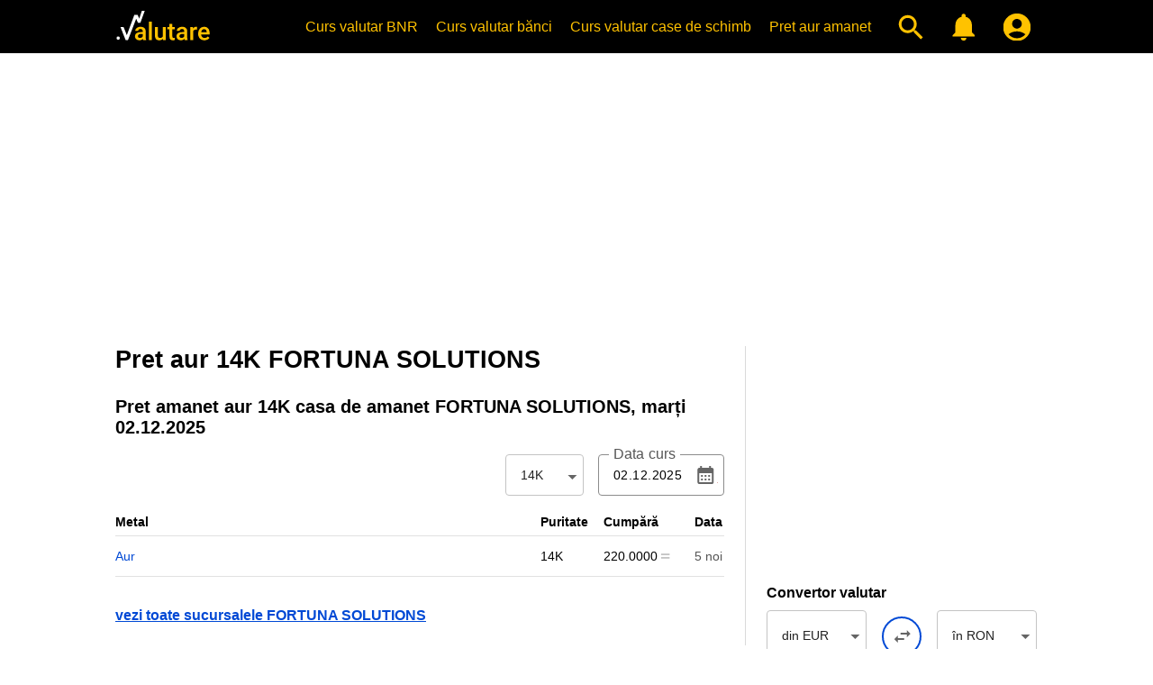

--- FILE ---
content_type: text/html; charset=UTF-8
request_url: https://www.valutare.ro/amanet/pret-aur-14k-fortuna-exchange.html
body_size: 5514
content:
<!doctype html>
<html lang="ro" translate="no">
<head>
<meta charset="utf-8">
<meta name="google" content="notranslate">
<meta name="viewport" content="width=device-width, initial-scale=1">
<meta name="theme-color" content="#000000">
<meta name="msapplication-navbutton-color" content="#000000">
<meta name="apple-mobile-web-app-status-bar-style" content="#000000">
<meta name="apple-touch-fullscreen" content="YES">
<link rel="apple-touch-icon" href="https://www.valutare.ro/images/valutare512.png">
<link rel="canonical" href="https://www.valutare.ro/amanet/pret-aur-14k-fortuna-exchange.html">
<title>Pret aur 14K, aur 14 carate casa de amanet FORTUNA SOLUTIONS</title>
<meta name="Description" content="Pret aur 14 carate, pret aur 14K casa de amanet FORTUNA SOLUTIONS">
<meta name="Keywords" content="14K, aur 14K, 14 carate, aur 14 carate, pret aur 14K, pret aur, aur 14K fortuna solutions, casa de amanet, aur 14K casa de amanet">
<script type="application/ld+json">{"@context": "https://schema.org","@type": "Organization","url": "https://www.valutare.ro/","name":"Valutare.ro","logo": "https://www.valutare.ro/images/valutare512.png"}</script>
<link rel="manifest" href="/manifest.json">
<meta name="Owner" content="Valutare.ro"> 
<meta name="Copyright" content="2025 Valutare.ro"> 
<meta name="Rating" content="General"> 
<meta name="Publisher" content="www.valutare.ro"> 
<meta name="Author" content="www.valutare.ro"> 
<meta name="google-site-verification" content="0ioXZl0cTm486bQFliPX5jwRMyBbKoknNhbTkOvdrVY">
<meta name="msvalidate.01" content="3A5325233C889F0F8658B2F4E83EF8C9">
<meta name="p:domain_verify" content="283dd14cdd7360cb68df5e1c4ede77f3">
<meta property="og:type" content="website">
<meta property="og:site_name" content="Valutare">
<meta property="og:image" content="https://www.valutare.ro/valutare.png">
<meta property="og:url" content="https://www.valutare.ro/">
<meta property="og:title" content="Pret aur 14K, aur 14 carate casa de amanet FORTUNA SOLUTIONS">
<meta property="og:description" content="Pret aur 14 carate, pret aur 14K casa de amanet FORTUNA SOLUTIONS">
<meta name="twitter:card" content="summary_large_image">
<meta name="twitter:site" content="@ValutareRo">
<meta name="twitter:title" content="Pret aur 14K, aur 14 carate casa de amanet FORTUNA SOLUTIONS">
<meta name="twitter:description" content="Pret aur 14 carate, pret aur 14K casa de amanet FORTUNA SOLUTIONS">
<meta name="twitter:image" content="https://www.valutare.ro/images/twitter-card.png">
<link rel="preconnect" crossorigin href="https://www.googletagmanager.com/">
<link rel="dns-prefetch" href="https://www.googletagmanager.com/">
<link rel="preconnect" crossorigin href="https://www.googleadservices.com/">
<link rel="dns-prefetch" href="https://www.googleadservices.com/">
<link rel="preconnect" crossorigin href="https://adservice.google.com/">
<link rel="dns-prefetch" href="https://adservice.google.com/">
<link rel="preconnect" crossorigin href="https://googleads.g.doubleclick.net/">
<link rel="dns-prefetch" href="https://googleads.g.doubleclick.net/">
<link rel="preconnect" crossorigin href="https://static.doubleclick.net/">
<link rel="dns-prefetch" href="https://static.doubleclick.net/">
<link rel="preconnect" crossorigin href="https://tpc.googlesyndication.com/">
<link rel="dns-prefetch" href="https://tpc.googlesyndication.com/">
<link rel="preconnect" crossorigin href="https://pagead2.googlesyndication.com/">
<link rel="dns-prefetch" href="https://pagead2.googlesyndication.com/">
<link rel="preconnect" crossorigin href="https://www.gstatic.com/">
<link rel="dns-prefetch" href="https://www.gstatic.com/">
<link rel="preconnect" crossorigin href="https://www.google.com/">
<link rel="dns-prefetch" href="https://www.google.com/">
<link rel="preconnect" crossorigin href="https://analytics.google.com/">
<link rel="dns-prefetch" href="https://analytics.google.com/">
<link rel="preconnect" crossorigin href="https://partner.googleadservices.com/">
<link rel="dns-prefetch" href="https://partner.googleadservices.com/">
<link rel="preconnect" crossorigin href="https://fonts.googleapis.com/">
<link rel="dns-prefetch" href="https://fonts.googleapis.com/">
<link rel="preconnect" crossorigin href="https://www.googletagservices.com/">
<link rel="dns-prefetch" href="https://www.googletagservices.com/">
<link rel="preconnect" crossorigin href="https://fonts.gstatic.com/">
<link rel="dns-prefetch" href="https://fonts.gstatic.com/">
<link rel="preconnect" crossorigin href="https://stats.g.doubleclick.net/">
<link rel="dns-prefetch" href="https://stats.g.doubleclick.net/">
<link rel="preload" href="https://www.valutare.ro/css/valutare.css?1756207021" as="style">
<link href="https://www.valutare.ro/css/valutare.css?1756207021" rel="stylesheet" type="text/css">
<link rel="alternate icon" href="https://www.valutare.ro/favicon.ico?16112022" type="image/x-icon">
<link rel="image_src" href="https://www.valutare.ro/images/valutare.gif">
<link rel="icon" href="https://www.valutare.ro/valutare.svg" sizes="any">
<link rel="preload" as="image" href="https://www.valutare.ro/images/avangard-ad-m.webp" type="image/webp">
<link rel="preload" as="image" href="https://www.valutare.ro/images/holux-ad-m-m.webp" type="image/webp">
<link rel="preload" as="image" href="https://www.valutare.ro/images/holux-ad-u-m.webp" type="image/webp">
<link rel="preload" as="image" href="https://www.valutare.ro/images/holux-ad-m-b-m.webp" type="image/webp">
<link rel="preload" as="image" href="https://www.valutare.ro/images/holux-ad-u-b-m.webp" type="image/webp">
<link rel="preload" as="image" href="https://www.valutare.ro/images/ariana-ad-m.webp" type="image/webp">
<link rel="preload" as="image" href="https://www.valutare.ro/images/vip-ad-m-2.webp" type="image/webp">
<script>
  var initPages = [];

  function checkLoaded() {
    if (typeof $ === "undefined") {
      return "jquery not loaded";
    }
    if (typeof duDatepicker === "undefined") {
      return "duDatepicker not loaded";
    }
    if (typeof $.fn.chosen === "undefined") {
      return "chosen not loaded";
    }
    if (typeof bstrap === "undefined") {
      return "main not loaded";
    }
    return "";
  }

  function onScriptsLoaded(src) {
    //console.log("onScriptsLoaded", src);
    if (onScriptsLoaded.run) {
      //console.log("onScriptsLoaded already run");
      return;
    }
    var error = checkLoaded();
    if (error) {
      //console.log(error);
      clearTimeout(onScriptsLoaded.t);
      onScriptsLoaded.t = setTimeout(onScriptsLoaded, 1000);
      return;
    }
    //console.log("all loaded");
    onScriptsLoaded.run = true;
    $(bstrap);
  }

  function loadScript(params) {
    //console.log("loadScript", params.id, params.url);
    const script = document.createElement('script');
    script.id = params.id;
    script.src = params.url;
    script.async = params.async;
    script.onload = function() {
      if (params.scripts && params.scripts.length) {
        for (var i = 0; i < params.scripts.length; i++) {
          loadScript(params.scripts[i]);
        }
      }
      if (params.onload) {
        params.onload(this.id);
      }
    }

    document.head.append(script);
  }

  loadScript({id: 'jsjquery', url: '/javascript/jquery/jquery-3.6.0.min.js?687787200', async: true, onload: onScriptsLoaded, scripts: [
    {id: 'jschosen', url: '/javascript/jquery/plugins/chosen/chosen.jquery.min.js', async: true, onload: onScriptsLoaded}  ]});
  loadScript({id: 'jsdudatepicker', url: '/javascript/jquery/plugins/material-date-range-picker/dist/duDatepicker.min.js', async: true, onload: onScriptsLoaded});
  loadScript({id: 'jsmain', url: '/javascript/main.min.js?1756290170', async: true, onload: onScriptsLoaded});
  loadScript({id: 'jspush', url: '/javascript/push.min.js?1756290161', async: true});
</script>
<script async src="https://www.googletagmanager.com/gtag/js?id=G-61ZQSWZTPS"></script>
<script>
  window.dataLayer = window.dataLayer || [];
  function gtag(){dataLayer.push(arguments);}
  gtag('js', new Date());
  gtag('config', 'G-61ZQSWZTPS');
</script>
</head>
<body>


<div class="header">
<div><a href="https://www.valutare.ro/" class="logo" title="Curs valutar BNR, istoric curs valutar, curs euro, curs dolar, curs valutar banci"></a>
<div class="micons"><a href="#" title="Cauta curs valutar" class="mysearch"></a><a href="/alertele-mele.html" title="Alerta curs valutar" class="myalerts"></a></div>

<div class="srchfly"></div>

<div class="hamburger">
<input type="checkbox" id="nav-toggle">
<label for="nav-toggle" id="hamenu"><span class="toggle-words"></span></label>
<div class="menu"><div><div class="hamenu"><a href="https://www.valutare.ro/" class="logo" title="Curs valutar BNR"></a></div><ul><li class="firstli"><a href="https://www.valutare.ro/curs-valutar-bnr.html" title="Curs valutar BNR">Curs valutar BNR</a></li><li><a href="https://www.valutare.ro/curs/curs-valutar-banci.html" title="Curs valutar banci">Curs valutar bănci</a></li><li><a href="https://www.valutare.ro/curs/curs-valutar-case-de-schimb.html" title="Curs valutar case de schimb valutar">Curs valutar case de schimb</a></li><li class="amanetmeniu"><a href="https://www.valutare.ro/amanet/pret-aur-argint-platina-curs-argint-aur-case-de-amanet.html" title="Curs case de amanet">Pret aur amanet</a></li><li><a href="#" title="Cauta curs valutar" class="mysearch"></a></li><li><a href="/alertele-mele.html" title="Alerta curs valutar" class="myalerts"><!-- Alerte valutare --></a></li><li><a href="https://www.valutare.ro/contul-meu.html" class="myaccount" aria-label="Contul Meu"></a></li></ul></div></div></div>
</div></div>
<div class="content">
<div class="adhome">
<div class="adtobanner">
<!-- addesktop -->
<ins class="adsbygoogle adtopblo"
     style="display:inline-block;width:360px;max-height:100px;margin:0 auto;"
     data-ad-client="ca-pub-7270669664806473"
     data-ad-slot="6938979331"
     data-full-width-responsive="false"></ins><script>(adsbygoogle = window.adsbygoogle || []).push({});</script></div>
<div class="addesktop"><!-- addesktop --><ins class="adsbygoogle"
     style="display:block;"
     data-ad-client="ca-pub-7270669664806473"
     data-ad-slot="6938979331"
     data-ad-format="auto"
     data-full-width-responsive="true"></ins><script>(adsbygoogle = window.adsbygoogle || []).push({});</script></div>
</div>

<div class="adhomesqw adhomesqwz adh360n">
<ins class="adsbygoogle"
     style="display:block;"
     data-ad-client="ca-pub-7270669664806473"
     data-ad-slot="3531678250"
     data-ad-format="auto"
     data-full-width-responsive="true"></ins>
<script>
     (adsbygoogle = window.adsbygoogle || []).push({});
</script>
</div>
<div class="adh360y">
<!-- 360x300 -->
<ins class="adsbygoogle"
     style="display:block;"
     data-ad-client="ca-pub-7270669664806473"
     data-ad-slot="3418879800"
     data-ad-format="auto"
     data-full-width-responsive="true"></ins>
<script>
     (adsbygoogle = window.adsbygoogle || []).push({});
</script>
</div>


<div class="layout">
<div class="cdr">
<div title="Preturi amanet" class="bankcontact"><h1>Pret aur 14K FORTUNA SOLUTIONS</h1></div>
<div title="Pret amanet aur - FORTUNA SOLUTIONS" class="metal-prices"><div class="tabletitle">Pret amanet aur <span class="pawn_purity_div">14</span>K casa de amanet FORTUNA SOLUTIONS, <span class="pawn_day_div">marți 02.12.2025</span></div><div class="grid-rates"><div class="grid-filters grid-filters-pawn"><div class="calrw"><div class="metal-filter"><select class="chosen purity_pawn" tabindex="0"><option value="24">24K</option><option value="23.5">23.5K</option><option value="22">22K</option><option value="21.6">21.6K</option><option value="21">21K</option><option value="20">20K</option><option value="18">18K</option><option value="14" selected="selected">14K</option><option value="12">12K</option><option value="10">10K</option><option value="9">9K</option><option value="8">8K</option></select></div><div class="sm_cal"><input type="hidden" class="a" value="1005971"><input class="date_pawn datepicker" id="date_pawn" type="text" value="02.12.2025"><input class="t" value="f" type="hidden"><input class="currency_pawn" type="hidden" value="Au"><label for="date_pawn">Data curs</label><span></span></div></div></div><div class="pawn_rates"></div></div></div>
<br>
<a class="arrgrlink" title="FORTUNA SOLUTIONS, adresa de contact, email, numar de telefon, sucursale, sediu, sedii" href="/amanet/sucursale-numar-telefon-adresa-fortuna-exchange.html">vezi toate sucursalele FORTUNA SOLUTIONS</a><br><br></div><div class="cdl"><div class="leftnavbox">


<div class="left-ad-box">
<!-- Vacc -->
<ins class="adsbygoogle"
     style="display:inline-block;width:300px;height:250px"
     data-ad-client="ca-pub-7270669664806473"
     data-ad-slot="6547352089"></ins>
<script>
     (adsbygoogle = window.adsbygoogle || []).push({});
</script>
</div>

<div class="convertor"><div class="conswitch">
<!-- Start convertor valutar -->
<h2>Convertor valutar</h2>
<select id="from" class="chosen chosen-ajax" tabindex="0" data-chosen-ajax="currencies.html" aria-label="din Valuta"><option value="EUR" selected="selected">din EUR</option></select><span id="swap" class="changebtn" onclick="return false;"><!-- Change --></span><select id="to" class="chosen chosen-ajax" tabindex="0" data-chosen-ajax="currencies.html" aria-label="în Valuta"><option value="RON" selected="selected">în RON</option></select></div>
<div class="formbox"><div class="formrow formselect"><label>Banca sau Casa de schimb</label><select id="agent_id" class="chosen" tabindex="0" aria-label="Banca sau Casa de schimb">
<option value="1" selected="selected">BNR</option>
</select></div><div class="formrow"><div class="sm_cal big_cal"><strong id="date-ro">02.12.2025</strong><label for="date">Cursul <span id="rate_type"></span> din data de</label><span></span></div></div><input id="rate" type="hidden" value="5.0893"><div class="formrow formrowedit"><label class="has-float-label"><strong id="amount-ro">1</strong><span class="label">Suma de transformat</span></label></div><div class="formrow"><label class="has-float-label"><strong id="subtotal">1 EUR = 5.0893 RON</strong><span class="label">Rezultat convertor valutar fără TVA</span></label></div><div class="formrow"><label class="has-float-label"><strong id="tax">TVA din 1 EUR = 1.0688 RON</strong><span class="label">TVA 21%</span></label></div><div class="formrow"><label class="has-float-label"><strong id="total">1 EUR + TVA = 6.1581 RON</strong><span class="label">Rezultat cu TVA</span></label></div></div>
</div>

<div class="promo-box-valutare">
<strong>Reprezinti o casa de schimb valutar sau o casa de amanet?</strong><br><br>
<div><div><a href="https://www.valutare.ro/cont-nou.html?n1" title="Cont nou Valutare.ro">Creează un Cont NOU</a></div><br><div><a href="https://www.valutare.ro/ajutor-case-de-schimb-valutar.html" title="Apasa aici pentru cont nou casa de schimb valutar - Valutare.ro">Ajutor casa de schimb valutar</a></div><br><div><a href="https://www.valutare.ro/ajutor-case-de-amanet.html" title="Apasa aici pentru cont nou casa de amanet - Valutare.ro">Ajutor casa de amanet</a></div></div></div><br><br>
<div class="left-nav-utils">
<ul>
<li><a href="https://www.valutare.ro/blog/">Blog</a></li>
<li><a href="https://www.valutare.ro/convertor-valutar.html" title="Convertor valutar"><strong>Convertor valutar</strong></a></li>
<li><a href="https://www.valutare.ro/arhiva-curs-bnr.html" title="Arhiva curs BNR">Arhiva curs BNR</a></li>
<li><a href="https://www.valutare.ro/curs/istoric-curs-valutar-bnr.html" title="Istoric curs valutar BNR">Istoric curs valutar BNR</a></li>
<li><a href="https://www.valutare.ro/curs/curs-valutar-banci.html" title="Curs valutar banci Bucuresti">Lista banci Bucuresti</a></li>
<li><a href="https://www.valutare.ro/curs/curs-valutar-case-de-schimb.html" title="Case de schimb valutar">Lista case de schimb valutar</a></li>
<li><a href="https://www.valutare.ro/curs-valutar-valute-monede-coduri-simboluri" title="Schimb valutar valute">Lista schimb valutar monede</a></li>
<li><a href="https://www.valutare.ro/cartiere-bucuresti-banci-case-de-schimb-amanet.html" title="Casa de schimb valutar cartier - Curs valutar cartiere Bucuresti">Cartiere Bucuresti</a></li>
<li><a href="https://www.valutare.ro/preluare-curs-valutar.html" title="Preluare curs valutar banci, BNR si case de schimb valutar">Preluare curs valutar</a>
</li>
<li><a href="https://www.valutare.ro/1-euro-in-lei.html" title="1 euro in lei">1 euro in lei</a></li>
<li><a href="https://www.valutare.ro/1-lira-in-lei.html" title="1 lira in lei">1 lira in lei</a></li>
<li><a href="https://www.valutare.ro/1-dolar-in-lei.html" title="1 dolar in lei">1 dolar in lei</a></li>
<li><a href="https://www.valutare.ro/1-leva-in-lei.html" title="1 leva in lei">1 leva in lei</a></li>
<li><a href="https://www.valutare.ro/cel-mai-bun-curs-valutar" title="Cel mai bun curs valutar">Cel mai bun curs valutar</a></li>
<li><a href="https://www.valutare.ro/blog/pret-gram-aur-14k/" title="Pret aur 14k 2025">Pret aur 14k 2025</a></li>
</ul>
</div>

<strong>Vrei sa contactezi Valutare.ro?</strong><br><br>
<strong><a id="contact" href="https://www.valutare.ro/contact-curs-valutar-convertor.html">Trimite mesaj!</a></strong>
<br><br><br>
<strong>Curs valutar, istoric curs valutar si convertor valutar</strong>
<p>Convertor valutar de la Valutare.ro va calculeaza si foloseste un curs valutar de la o anumita data, suma calculata cu TVA sau TVA-ul singur, va face inmultiri, adunari, scaderi si impartiri in acelasi timp. Valutare.ro va ofera cel mai bun <em>convertor valutar</em> de pe piata pentru <em>curs valutar</em>. <br>Tot aici puteti gasi si cel mai complet si precis <strong>istoric curs valutar</strong> de la toate bancile si casele de schimb inregistrate din Romania. Acest <em>istoric curs valutar</em> va ofera o imagine mult mai clara a evolutiei cursului valutar.</p>
</div>
</div>
</div>
</div>

<div class="footer-ad-auto">
<!-- valfooterauto -->
<ins class="adsbygoogle"
     style="display:block"
     data-ad-client="ca-pub-7270669664806473"
     data-ad-slot="4462067697"
     data-ad-format="auto"></ins>
<script>
     (adsbygoogle = window.adsbygoogle || []).push({});
</script>
</div>
<div class="footer"><div><div class="val-soc"><a class="val-so val-fb" href="https://www.facebook.com/valutare.ro" target="_blank" rel="noopener noreferrer">Facebook</a> <a class="val-so val-tw" href="https://twitter.com/ValutareRo" target="_blank" rel="noopener noreferrer">Twitter</a> <a class="val-so val-in" href="https://www.instagram.com/valutare.ro/" target="_blank" rel="noopener noreferrer">Instagram</a> <a class="val-so val-yt" href="https://www.youtube.com/channel/UCOHvM4gfY8SjAEAkZ94c9SQ" target="_blank" rel="noopener noreferrer">Youtube</a></div>
<div class="footer1"><strong>Curs valutar banci</strong><a href="https://www.valutare.ro/curs/numar-telefon-adresa-transilvania.html" title="Curs valutar valute Banca Transilvania">Curs valutar Banca Transilvania</a><br><a href="https://www.valutare.ro/curs/numar-telefon-adresa-alpha-bank.html" title="Curs valutar Alpha Bank">Curs valutar Alpha Bank</a><br><a href="https://www.valutare.ro/curs/numar-telefon-adresa-bcr.html" title="Curs valutar valute BCR">Curs valutar BCR</a><br><a href="https://www.valutare.ro/curs/numar-telefon-adresa-ing.html" title="Curs valutar ING">Curs valutar ING</a><br><br><strong>Ajutor case de schimb si amanet</strong><a href="https://www.valutare.ro/ajutor-case-de-schimb-valutar.html" title="Ajutor case de schimb valutar">Ajutor case de schimb valutar</a><br><a href="https://www.valutare.ro/ajutor-case-de-amanet.html" title="Ajutor case de amanet">Ajutor case de amanet</a></div>

<div class="footer2"><strong>Curs valutar</strong><a href="https://www.valutare.ro/curs-valutar-case-de-schimb-banci" title="Curs valutar banci si case de schimb">Curs valutar banci si case de schimb</a><br><a href="https://www.valutare.ro/curs-valutar-bnr.html" title="Curs valutar BNR">Curs valutar BNR</a><br><a href="https://www.valutare.ro/curs/curs-valutar-banci.html" title="Curs valutar toate bancile">Curs valutar toate bancile</a><br><a href="https://www.valutare.ro/curs-valutar-euro-eur" title="Curs valutar euro banci">Curs valutar euro banci (curs eur)</a><br><a href="https://www.valutare.ro/curs-valutar-dolar-american-usd" title="Curs valutar dolar banci">Curs valutar dolar banci (curs usd)</a><br><a href="https://www.valutare.ro/curs-valutar-lira-sterlina-gbp" title="Curs valutar lira sterlina banci">Curs valutar lira sterlina banci (curs gbp)</a><br><a href="https://www.valutare.ro/curs-valutar-franc-elvetian-chf" title="Curs valutar franc elvetian">Curs valutar franc elvetian</a><br><a href="https://www.valutare.ro/curs-valutar-coroana-ceha-czk" title="Curs valutar coroana ceha banci">Curs valutar coroana ceha banci (curs czk)</a><br><a href="https://www.valutare.ro/curs-valutar-leva-bulgareasca-bgn" title="Curs valutar leva bulgareasca banci">Curs valutar leva bulgareasca banci (curs bgn)</a><br><a href="https://www.valutare.ro/curs-valutar-dolar-canadian-cad" title="Curs valutar dolar canadian banci">Curs valutar dolar canadian banci (curs cad)</a><br><a href="https://www.valutare.ro/curs-valutar-coroana-daneza-dkk" title="Curs valutar coroana daneza banci">Curs valutar coroana daneza banci (curs dkk)</a><br><a href="https://www.valutare.ro/curs-valutar-100-yen-japonez-jpy" title="Curs valutar yeni japonezi banci">Curs valutar yeni japonezi banci (curs jpy)</a><br><a href="https://www.valutare.ro/curs-valutar-dolar-australian-aud" title="Curs valutar dolar australian banci">Curs valutar dolar australian banci (curs aud)</a><br><a href="https://www.valutare.ro/pret-aur-case-de-amanet.html" title="Pret aur case de amanet">Pret aur case de amanet</a><br><a href="https://www.valutare.ro/pret-argint-case-de-amanet.html" title="Pret argint case de amanet">Pret argint case de amanet</a><br><a href="https://www.valutare.ro/pret-platina-case-de-amanet.html" title="Pret platina case de amanet">Pret platina case de amanet</a></div>

<div class="footer3"><strong>Curs valutar case de schimb valutar</strong><a href="https://www.valutare.ro/curs/curs-valutar-case-de-schimb.html" title="Curs valutar case de schimb valutar">Curs valutar case de schimb valutar</a><br><a href="https://www.valutare.ro/curs-valutar-eur-case-de-schimb.html" title="Curs euro case de schimb valutar">Curs euro case de schimb valutar (curs eur)</a><br><a href="https://www.valutare.ro/curs-valutar-usd-case-de-schimb.html" title="Curs dolar case de schimb valutar">Curs dolar case de schimb valutar (curs usd)</a><br><a href="https://www.valutare.ro/curs-valutar-gbp-case-de-schimb.html" title="Curs lira sterlina case de schimb valutar">Curs lira sterlina case de schimb valutar (curs gbp)</a><br><br><strong>Convertor Valutar</strong><a href="https://www.valutare.ro/calculator-convertor-curs-valutar-tva-banci-case-de-schimb-valutar.html" title="Calculator valutar, calculator valuta">Calculator valutar</a><br><a href="https://www.valutare.ro/convertor-valutar.html" title="Convertor valutar">Convertor valutar</a></div>

<div class="footer4"><strong>Valutare.ro</strong><a href="https://www.valutare.ro/despre-curs-valutar-convertor.html">Despre noi</a><br><a href="https://www.valutare.ro/blog/">Blog</a><br><a href="https://www.valutare.ro/conditii-curs-valutar-convertor.html">Conditii de utilizare</a><br><a href="https://www.valutare.ro/confidentialitate.html">Confidentialitate</a><br><a href="https://www.valutare.ro/contact-curs-valutar-convertor.html">Contact</a><br><a href="https://www.przeliczwalut.pl">Kurs walut</a><br><a id="push_notifications" style="display:none;" href="#" onclick="push.pushConfirm(); return false;">Notificari push</a></div>
<br>
<div class="copyright">Copyright &copy; 2025. Valutare.ro</div></div>
</div>
<script async src="https://pagead2.googlesyndication.com/pagead/js/adsbygoogle.js?client=ca-pub-7270669664806473" crossorigin="anonymous"></script>
<script defer src="https://static.cloudflareinsights.com/beacon.min.js/vcd15cbe7772f49c399c6a5babf22c1241717689176015" integrity="sha512-ZpsOmlRQV6y907TI0dKBHq9Md29nnaEIPlkf84rnaERnq6zvWvPUqr2ft8M1aS28oN72PdrCzSjY4U6VaAw1EQ==" data-cf-beacon='{"version":"2024.11.0","token":"b6a4beeb9dba414dacdee1d02dd29a1b","r":1,"server_timing":{"name":{"cfCacheStatus":true,"cfEdge":true,"cfExtPri":true,"cfL4":true,"cfOrigin":true,"cfSpeedBrain":true},"location_startswith":null}}' crossorigin="anonymous"></script>
</body>
</html>
<!-- pret 38 -->


--- FILE ---
content_type: text/html; charset=UTF-8
request_url: https://www.valutare.ro/rates.html
body_size: 813
content:
1i2UX^5Kqh^10S6b^q0x4^5Wlu^1mpHG^13PSD^YDEx^1KPHZ^13PSC^YDEx^V9Kh^Ji4Q^hZ7v^q0LS^1SniM^1O%q.^1eO_%^kzzl^1h0hM^jYON^q0#h^-Vzmq^k1yt^1myrr^jRml^5KbI^V832^10N3T^5JFy^-_.nK^10ukb^-Vzm.^1L2rM^k8LX^5KAB^10kkC^-_.md^kDM-^1.2SK^-_.ma^1i2UX^5Kqh^10S6b^q0x4^5Wlu^Z5~8^16M3l^1r5Nv^Z54J^hZ7v^12m-8^10un0^q0uA^10kl2^-_.md^kDM-^17a%b^q0F9^-Vzmq^1uDpl^q0A0^-Vzmq^k1yt^1myrr^jRml^5KbI^VJ5P^YDEx^1m9JK^VfZ%^5WkD^-BPGT^jmbX^mR9r^-VTm8^qyWM^1rKh-^k3YS^q0LS^-b17i^1L2rM^k8LX^5KAB^1SniK^k8LX^1.2BR^YDET^1eU_Z^-zZq2^16m~D^jYQ7^179jh^HLcU^Vg.a^5WkD^k8LX^17aup^q0F9^-Vzmq^1rQ4Q^k3YS^1qdvZ^q0lx^-b17i^k1yt^q0LS^-b17i^k1yt^U-zm^YDEL^jr5e^5JOi^-VznF^k1yt^1myrr^jRml^5KbI^YDE6^1hAVO^J9jJ^DGSa^hZ7v^q0LS^1SniM^1O%q.^1eO_%^kzzl^JchP^1LtmG^jagv^q0#h^-Vzmq^YDEl^1nAYt^-zZ0X^-MWa9^jc~X^Z0ai^WiL%^kKla^1-Di2^YDEs^10cDy^1yzK%^YDEa^1L2Wl^5JHX^-~I%P^-hkh-^-k-g9^-6H9a^-lRPZ^hZ7v^ZdoY^q0vX^5Wlu^17%e4^-fxUr^kcWQ^DQdC^10Z%w^10uvN^LQoK^-b16A^1L2Wl^5JHX^HJpb^1-D_7^15w34^1KXxr^1Y_g%^1L2dB^1gSzQ^jZ2d^q0#h^Z5U7^kDM-^jE2r^q0LS^-b17i^k1yt^q0LS^1SniM^1O%q.^1eO_%^kzzl^17tYM^5JGl^DZqz^16bkj^5JGl^-_.nK^kTpm^5KAB^1SniK^k8LX^1.2BR^YDET^1eU_Z^-zZq2^1wBEv^4gD-^HLcb^hZ7v^5E0m^U7z6^q0er^10kl2^YDEU^1nAYt^-zZ0X^hZ7v^22-Dr^YZqR^jraM^5JjY^10S6b^q0x4^5Wlu^1.hh.^YDEx^1~CDr^jd5e^q0#h^-Vzmq^1rQ4Q^k3YS^q0LS^-b17i^k1yt^q0LS^1SniM^1O%q.^1eO_%^kzzl^1799F^HLcU^Vg.a^5WkD^g1W-^1KY1O^q0g7^-b17i^k1yt^q0LS^-b17i^k1yt^U-zm^YDEL^jr5e^5KAB^1SniK^k8LX^1KBQp^jgoI^Mf.F^q0uH^5Wlu^1yVdW^5Kru^YDE6^1eU_Z^-zZq2^16m~D^8MCe^jjmU^5JjY^1nBMW^q0uD^5Wlu^jdrS^EHnM^5JC1^r7aP^5IGf^j.%M^q0#h^-fJi~^kDM-^.dKs^16M3l^4Wsl^HLcb^1-Lch^5K%O^hK#4^U-zm^-Vzmo^13PV0^q0pS^Ms2U^jr5e^1hSbt^1KD-d^Z#Rn^5K#q^EQaf^kKy%^5KbG^VgrF^5K.p^mg~b^EQal^jr5e^vl7V^-Vzma^1rQ4Q^17qIZ^-_.m~^

--- FILE ---
content_type: text/html; charset=UTF-8
request_url: https://www.valutare.ro/srchfly.html
body_size: -21
content:
	<div class="hamenu"><a href="https://www.valutare.ro/" class="logo" title="Curs valutar BNR"></a></div>
	<span class="searchx" id="searchx"></span>
	<div class="searchbox">
		<div class="searchin">
			<div class="searchinput">
				<div><form id="searchform"><input type="text" placeholder="Caută în site (ex: curs BNR)" id="search" value="" autocomplete="off"></form></div>
				<a href="#" id="clearsearch"></a>
			</div>
			<div class="searchdrop">
			<div class="search-history" data-search="curs usd bnr"><span>curs usd bnr</span><span class="search-historyx" data-search="curs usd bnr">sterge</span></div>
			<div class="search-history" data-search="curs euro"><span>curs euro</span><span class="search-historyx" data-search="curs euro">sterge</span></div>
			<div class="search-history" data-search="curs 14k aur"><span>curs 14k aur</span><span class="search-historyx" data-search="curs 14k aur">sterge</span></div>
            </div>
		</div>
	</div>

<!-- srchfly 43 -->


--- FILE ---
content_type: text/html; charset=utf-8
request_url: https://www.google.com/recaptcha/api2/aframe
body_size: 267
content:
<!DOCTYPE HTML><html><head><meta http-equiv="content-type" content="text/html; charset=UTF-8"></head><body><script nonce="-qMLhH_dEdPqoaFJ2NzQuQ">/** Anti-fraud and anti-abuse applications only. See google.com/recaptcha */ try{var clients={'sodar':'https://pagead2.googlesyndication.com/pagead/sodar?'};window.addEventListener("message",function(a){try{if(a.source===window.parent){var b=JSON.parse(a.data);var c=clients[b['id']];if(c){var d=document.createElement('img');d.src=c+b['params']+'&rc='+(localStorage.getItem("rc::a")?sessionStorage.getItem("rc::b"):"");window.document.body.appendChild(d);sessionStorage.setItem("rc::e",parseInt(sessionStorage.getItem("rc::e")||0)+1);localStorage.setItem("rc::h",'1764704162483');}}}catch(b){}});window.parent.postMessage("_grecaptcha_ready", "*");}catch(b){}</script></body></html>

--- FILE ---
content_type: text/css
request_url: https://www.valutare.ro/css/valutare.css?1756207021
body_size: 18627
content:
@charset "utf-8";html,body{min-width:934px;}html,body{font-family:Arial,Helvetica,sans-serif;font-size:16px;margin:0;padding:0;background-color:#FFF;position:relative;-webkit-font-smoothing:antialiased;-moz-osx-font-smoothing:grayscale;text-rendering:optimizeLegibility;}a{color:#0049d5;}a:hover{color:#0051eb;}a,a:active,a:selected{outline:none;outline-color:invert;outline-style:none;outline-width:medium;border:none;}a:focus{-moz-outline-style:none;}select:focus,input:focus,a:focus,a:active,button:focus{outline:none;}body > img{display:block;}*{-webkit-tap-highlight-color:transparent;}.logo,.mysearch:after,.myalerts:after,.myaccount:after,#nav-toggle ~ label,#nav-toggle:checked ~ label,.searchx,.searchinput:after,.searchinput a,.searchdrop>div span:first-child:before,.search-historyx,.pag.prev,.pag.next,.detadress:before,.detemail:before,.detphone:before,.detwhatsapp:before,.dethours:before,.detweb:before,.detinfo:before,.changebtn:after,.checkmark,.sm_cal>span,.editlink:after,.delalertbtn:after,.editalertbtn:after,.error:before,.success:before,.alerty,.alertn,.chosen-drop .chosen-search:after,.chosen-container-single .chosen-single div b,.bnicn:after,.val-so,.bnr-hp-chips-link:after,.almid{background:transparent url(https://www.valutare.ro/images/sprite.svg?05162025) no-repeat 0 0;}.adhome{margin:16px 0;width:1024px;}.auto-ad-hp{margin:15px 0;}.mgtop{height:20px;}.header{background:#000;padding:5px 0;}.header>div{width:1024px;text-align:left;height:46px;margin:0 auto;position:relative;}.micons,.hamenu{display:none;}.menu div{width:auto;text-align:left;position:relative;}.menu ul{list-style-type:none;margin:10px 0 0 0;padding:0;position:absolute;right:0;height:17px;}.menu li{padding:0 8px 0 12px;display:inline-block;vertical-align:middle;}.menu li a{display:block;color:#ffc200;text-decoration:none;cursor:pointer;}.menu li a:hover{color:#ffd243;}.hamburger #nav-toggle{display:none;}.srchfly{z-index:1;position:absolute;top:0;right:175px;display:none;height:54px;width:710px;background:#000;}.srchfly .hamenu{display:none;}.searchx{cursor:pointer;position:absolute;z-index:1;border-radius:50px;top:-4px;right:0;width:66px;height:30px;display:block;transition:.5s transform;transition-timing-function:cubic-bezier(0.38, 0.52, 0.37, 1.27);background-position:-1000px -1000px;margin:14px 16px 0 4px;background-color:#ffc200;}.searchx:after{content:'Inchide';font-size:14px;font-weight:600;color:#000;width:66px;text-align:center;margin-top:7px;display:block;}.searchin{margin:0;position:absolute;width:-webkit-calc(100% - 90px);width:-moz-calc(100% - 90px);width:calc(100% - 90px);box-shadow:0 0 16px -1px rgb(0 0 0 / 24%);border-radius:7px;}.searchinput{background:#fff;padding:0 33px 0 44px;border-radius:8px;height:45px;}.searchinput div{padding:0 4px;}.searchinput:after{content:'';background-position:-107px -8px;width:25px;height:25px;position:absolute;left:12px;top:10px;filter:brightness(0.02);opacity:0.5;}.searchin input{border:none;outline:none;width:100%;box-shadow:none;background-color:#FFF;color:#000;font-size:18px;line-height:45px;padding:0;margin:0;}.searchinput a{display:block;background-position:-228px -9px;width:25px;height:25px;position:absolute;right:10px;top:10px;filter:brightness(0.02);opacity:0.5;}.searchdrop{margin-top:-11px;background:#fff;border-radius:7px;padding:5px 0 4px 0;}.searchdrop>div{margin:5px 0;padding:12px 15px 12px 15px;font-size:16px;font-weight:bold;color:#000;-webkit-text-size-adjust:100%;position:relative;}.searchdrop>div:first-child{border-top:1px solid #eee;}.searchdrop>div:hover{background-color:#E3E3E3;}.search-historyx{text-decoration:none;right:14px;position:absolute;top:11px;cursor:pointer;font-size:0;width:20px;height:20px;background-position:-809px -13px;background-size:7000%;filter:grayscale(1);opacity:0.8;}.searchdrop>div span{cursor:pointer;}.searchdrop>div span:first-child:before{content:'';width:19px;height:18px;display:inline-block;background-position:-533px -9px;background-size:5820%;filter:grayscale(1);opacity:0.5;vertical-align:middle;margin:-3px 13px 0 0;}.pag.prev{background-position:-272px -6px;}.pag.next{background-position:-295px -6px;}span.pag:hover,span.pag:active{background-color:#ededed;}.pag.crt:hover,.pag.crt:active{background-color:#2d81ff;}.footer{font-size:14px;background:#000;padding:15px 0;text-align:center;}.footer>div{width:1024px;text-align:left;color:#aaa;margin:0 auto;}.footer a{color:#aaa;text-decoration:none;}.footer a:hover{color:#8e8e8e;}.footer img{height:0;}.footer1,.footer2,.footer3,.footer4{display:inline-block;vertical-align:top;}.footer1{width:190px;margin-right:45px;}.footer2{width:290px;margin-right:45px;}.footer3{width:300px;margin-right:45px;}.footer4{width:95px;}.footer strong{margin:0 0 3px 0;color:#ddd;display:block;}.footer div.val-soc{margin-bottom:21px;text-align:center;}.footer a.val-so{margin:0 4px;display:inline-block;width:30px;height:30px;font-size:0;background-size:6260%;color:#000;}a.val-fb{background-position:-1296px -16px;}a.val-tw{background-position:-1331px -16px;}a.val-in{background-position:-1367px -16px;}a.val-yt{background-position:-1402px -16px;}.content{margin:10px 0 20px 0;}.layout{text-align:left;width:1024px;padding-top:13px;}.cdr{border-right:1px solid #dadada;padding-right:23px;display:inline-block;vertical-align:top;width:676px;}.cdr h1{margin:0 0 25px 0;font-size:27px;}.cdl{padding-left:23px;width:300px;display:inline-block;vertical-align:top;}.cdl h2{margin:0 0 2px 0;font-size:16px;color:#000;}.cdl h3{margin:0 0 2px 0;font-size:16px;color:#636363;}.cdrnopad{padding-left:0;}.cdrstatic{width:100%;border-right:0 none;padding-right:0;}.left-nav-utils{padding-bottom:40px;margin:0 auto;width:205px;}.arrgrlink{font-weight:bold;line-height:30px;}.preluare_curs_valutar{text-align:center;}.tabletitle{font-size:20px;color:#000;font-weight:bold;margin:18px 0;}.tabletitle h1,.tabletitle h2{font-size:20px;color:#000;font-weight:bold;margin:0;padding:0;display:inline;}.tabletitle label{color:#000;font-weight:bold;margin:0;padding:0;display:inline;}.tabletitlehp{margin-top:0;}#chart_bnr{height:160px;width:100%;}span.pag{font-weight:bold;display:inline-block;vertical-align:middle;width:32px;height:32px;text-align:center;line-height:32px;color:#FFF;cursor:pointer;font-size:14px;transition:color 250ms cubic-bezier(0.4, 0, 0.2, 1) 0ms,background-color 250ms cubic-bezier(0.4, 0, 0.2, 1) 0ms;border-radius:40px;}span.crt{background-color:#0049d5;font-weight:bold;}span.pag a{color:#555;text-decoration:none;display:block;line-height:32px;width:32px;height:32px;}.user-notes{color:#d32f2f;margin-top:15px;}.almid{display:inline-block;vertical-align:middle;margin-left:3px;}.calrw{text-align:right;white-space:nowrap;position:relative;}.calrw .sm_cal{display:inline-block;}.note{font-size:13px;color:#666;margin-top:5px;}.note h3{font-size:13px;margin:0;display:inline-block;}#agent_id{width:100%;}.changebtn{width:40px;height:40px;display:inline-block;margin:7px 17px 0 17px;vertical-align:top;cursor:pointer;border:2px solid #0049d5;border-radius:50px;}.changebtn:after{content:'';background-position:-321px -6px;display:block;height:28px;width:28px;margin:5px auto 0 auto;}.changebtn:hover{background-color:#F2F2F2;}.changebtn:active{background-color:#FFF;}.in42{width:42px;}.in250{width:250px;}.min_value.amount,.max_value.amount{padding:5px 0 6px 0;vertical-align:top;width:40px;}.left-ad-box{text-align:center;overflow:hidden;margin-bottom:15px;height:250px;}.top-ad-alert{background:#93D2FF;height:90px;}.top-ad-alert div{padding:29px 0 0 0;text-align:center;}.top-ad-alert h2{color:#000;font-size:20px;margin:0;}.left-ad-auto{padding:0 0 15px 0;}.footer-ad-auto{text-align:center;padding:15px 0;}.minmax{margin:15px 0;}.minmaxg,.minmaxr{color:#FFF;display:inline;padding:1px 4px;font-weight:normal;}.minmaxg{background:#087c00;}.minmaxr{background:#d32f2f;}#chart{margin:0 0 20px 0;}.bankhelp{font-size:14px;}.helpno{background:#ffc200;color:#000;border:3px solid #FFF;display:inline-block;font-weight:bold;font-size:20px;height:40px;line-height:40px;text-align:center;width:40px;vertical-align:middle;border-radius:50%;position:absolute;top:-29px;left:11px;}span.helpno:after{content:'';height:24px;width:2px;background:#b5b5b5;position:absolute;bottom:47px;left:19px;}.helpboxinfo{margin-bottom:11px;text-align:left;}.helptextin{display:inline-block;margin-left:10px;width:592px;vertical-align:middle;}.helpbox{background:#fff;text-align:center;position:relative;margin-bottom:54px;border-radius:4px;padding:30px 20px 20px 20px;border:2px solid #b5b5b5;}.helpbox:after{content:'';width:8px;height:8px;border-left:2px solid #b5b5b5;border-bottom:2px solid #b5b5b5;position:absolute;left:29px;bottom:-24px;transform:rotate(-45deg);}.helpnoc.helpbox:after,.helpnoc.helpno:after{content:none;}.helpbox img{width:100%;display:block;}.wratel{width:550px;padding-right:30px;display:inline-block;vertical-align:top;}.wrater{width:400px;display:inline-block;vertical-align:top;border:3px solid #DEDEDE;padding:10px;border-radius:4px;}.wrater h2{margin:0 0 15px 0;}.wrater textarea{resize:none;width:379px;height:61px;}.wrater textarea:focus{outline-color:#005de8;}.wratel .valutare-table-size-mare{width:80px;}.wpreview{margin:0 0 20px 0;text-align:center;}.wratel .color{display:inline-block;vertical-align:middle;width:44px;height:44px;border-radius:4px;margin-right:12px;box-shadow:0 1px 2px 0 rgb(0 0 0 / 25%);cursor:pointer;}.wratel .color.bgcol{background-color:#000;}.wratel .color.bgcolg{background-color:#666;}.wratel .color.valutare-title{background-color:#FFC200;}.wratel .color.valutare-title-background{background-color:#000;}.wratel .valutare-currency-lcd{background-color:#1155AA;}.wratel label{display:inline-block;vertical-align:middle;width:77px;}.widgtype,.widgbg,.widgfont,.wdgcurr,.widgsize,.wdgbanks,.wdgexch{margin-bottom:15px;}.widgtype .chosen-container,.widgfont .chosen-container,.wdgbanks .chosen-container,.wdgexch .chosen-container{width:366px !important;vertical-align:middle;}.widglink{display:inline-block;vertical-align:middle;margin-left:15px;}.widgbgr{display:inline-block;vertical-align:top;width:366px;}.wstylerow{padding-bottom:6px;}.wstylerow label{width:300px;margin-bottom:5px;}.wdgcurr .chosen-container{width:366px !important;}.wdgcurr ul.chosen-choices,.wrater textarea{border-radius:4px;padding:8px 10px !important;background:#FFF !important;border:1px solid #c4c4c4;}.wdgcurr ul.chosen-choices li.search-choice{border:0 none;background:#EBEBEB;padding:7px 24px 6px 11px;border-radius:20px;}.wdgcurr ul.chosen-choices li.search-choice:hover{background:#E3E3E3;}.wdgcurr .chosen-container-multi .chosen-choices li.search-choice .search-choice-close{top:8px;right:7px;}.widgstyle input{vertical-align:middle;margin:3px 5px 0 0;}.widgstyle input[type="text"]{padding:14px 16px;border:1px solid #c4c4c4;border-radius:4px;width:64px;font-size:14px;margin-right:0;}.wsize{font-size:14px;padding:0 4px 0 5px;text-align:center;}.widgsize .widginsp{padding-left:15px;}.wdglink>div{width:300px;}.wdglink .color,.wgdata .color{width:98px;}.wcolorsrow .valutare-title-size-mic,.wcolorsrow .valutare-link-size-mare,.wcolorsrow .valutare-date-size{width:80px !important;margin-right:5px;}.wratel .color.valutare-currency-background{background-color:#FFF;}.wratel .color.valutare-table{background-color:#666;}.wratel .color.valutare-red{background-color:#FF0000;}.wratel .color.valutare-green{background-color:#008000;}.wcolorsrow .valutare-link-lcd{background-color:#007ECE;}.wcolorsrow .valutare-date{background-color:#000;}.wcolorsrow>div{display:inline-block;vertical-align:middle;}.wcolorsrow span{display:inline-block;vertical-align:middle;width:52px;}.wcolorsrow{padding-bottom:15px;}.wcolorsrow .chosen-container{width:100px !important;}.preluare-curs{padding-right:0;width:435px;display:inline-block;vertical-align:top;}.preluare-curs-valutar{display:inline-block;vertical-align:top;border:3px solid #dedede;width:430px;margin-left:148px;}.aspect-final{padding:10px;position:relative;}.aspect-final h2{margin-top:0;}.preluare-curs-cod{resize:none;font-family:arial,verdana,sans-serif;font-size:14px;border:1px solid #a9a9a9;background:#eee;width:405px;height:75px;}.wrow{margin-bottom:15px;font-size:14px;}.wrow>strong{display:inline-block;width:85px;vertical-align:top;font-size:14px;margin-top:7px;}.wrow .widgpx{width:35px;border:1px solid #a9a9a9;font-size:14px;padding:5px;margin-right:3px;}.wrow .widgch{width:16px;height:16px;vertical-align:middle;margin:-3px 5px 0 0;}.wrow .widginsp{vertical-align:middle;margin-left:20px;display:inline-block;width:auto;}.wrow .widginsp label{display:inline-block;}.cookie{position:fixed;bottom:0;width:calc(100% - 104px);padding:30px 74px 30px 30px;background-color:rgba(0,0,0,0.80);color:#CDCDCD;font-size:13px;z-index:999999;}.cookie a{color:#CDCDCD;}.cookie a:hover{color:#D5D5D5;}#cookies{position:absolute;right:16px;bottom:16px;text-decoration:none;padding:12px 13px;border:1px solid #565656;border-radius:4px;background:rgba(0,0,0,0.3);font-weight:bold;}#cookies:hover{background:rgba(0,0,0,0);}.content{width:1024px;margin:0 auto;}.topbox{display:block;text-decoration:none;width:1024px;height:102px;}.adavan{position:relative;border:2px solid #b6babd;background:url(https://www.valutare.ro/images/avangard-ad-d.svg) no-repeat center center;background-size:100%;margin:-2px 0 0 -2px;}.adholux{position:relative;}.adholux.borough-mosilor{background:url(https://www.valutare.ro/images/holux-ad-m-d.svg) no-repeat center center;background-size:100%;}.adholux.borough-unirii{background:url(https://www.valutare.ro/images/holux-ad-u-d.svg) no-repeat center center;background-size:100%;}.adholux.buchad.borough-mosilor{background:url(https://www.valutare.ro/images/holux-ad-m-b-d.svg) no-repeat center center;background-size:100%;}.adholux.buchad.borough-unirii{background:url(https://www.valutare.ro/images/holux-ad-u-b-d.svg) no-repeat center center;background-size:100%;}.adariana{position:relative;border:2px solid #e4e4e4;background:url(https://www.valutare.ro/images/ariana-ad-d.svg) no-repeat center center;background-size:100%;}.advip{position:relative;border:2px solid #e4e4e4;background:url(https://www.valutare.ro/images/vip-ad-d.svg) no-repeat center center;background-size:100%;}.spinner span{display:block;height:50px;width:50px;margin:0 auto;border:3px solid #b9b9b9;border-top:3px solid #FFF;border-radius:50%;animation:sprot 1s linear infinite}@keyframes sprot{100%{transform:rotate(360deg);}}.adhomesqw{display:none;}.rightboxsq img,.mobileboxsq img{display:block;text-decoration:none;color:#eea200;font-size:14px;margin:0 auto;}.mobileboxsq{width:300px;height:100px;margin:0 auto;display:block;text-decoration:none;background:#000;}.mobileboxsq{margin:5px auto 0 auto;background:#a68951;}.rightboxsq{width:300px;height:250px;margin:0 auto;display:block;text-decoration:none;background:#fff;}.grid-rates{margin-bottom:10px;position:relative;}.grid-rates-bnr .tablegrid,.grid-rates-bnr #bnr_rates{min-height:300px;}.grid-rates-bnr .tablegrid.bnrgrid,.grid-rates-bnr #bnr_rates.bnr-rdet{min-height:inherit;}.bnr-rdet-box .tablegrid,.bnr-rdet-box #bnr_rates{min-height:initial;}.tablegrid.bnrgridad{padding:0;margin:-10px 0;}.grid-rates-bnr h2{display:inline-block;font-size:16px;}.grid-filters{position:relative;}.city-filter{display:inline-block;vertical-align:top;margin-right:16px;}.grid-filters-exchange .city-filter .chosen-container,.grid-rates-h .city-filter .chosen-container,.city-filter .chosen-mobile{width:141px !important;}.grid-filters-pawn .city-filter .chosen-container,.grid-rates-ph .city-filter .chosen-container,.grid-pawn .city-filter .chosen-container{width:149px !important;}.currency-filter,.metal-filter{display:inline-block;vertical-align:top;margin-right:16px;}.currency-filter .chosen-container,.metal-filter .chosen-container,.currency-filter .chosen-mobile,.metal-filter .chosen-mobile,.grid-filters .currency-filter select,.grid-filters .metal-filter select{width:87px !important;background-color:transparent;border-color:#8c8c8c;}.agent-filter,.agent-filter .chosen-container{display:inline-block;vertical-align:top;width:300px !important;margin-right:16px;}.rates-in-lei{min-height:300px;}.grid-links{margin-top:8px;}.pagesizebox{height:32px;margin:10px 0;position:relative;}.pagesizeno{display:inline-block;vertical-align:middle;}.pagelinks{position:absolute;right:0;top:0;height:32px;line-height:32px;}.site-casa-de-schimb{width:222px;overflow:hidden;overflow-wrap:break-word;}.convertor{margin:10px auto 15px auto;}.convertor h2{margin:0 0 10px 0;}.convertor-valutar ul{margin-left:0;padding-left:13px;}.convertor-valutar+div.convertor h2{display:none;}.convertor-valutar+div.convertor{margin-top:30px;}.header>div{width:1024px;text-align:left;height:49px;margin:0 auto;}.logo{background-position:0 0;background-size:1311%;display:block;width:106px;height:36px;position:absolute;top:6px;left:0;}.mysearch:after,.myalerts:after,.myaccount:after{content:'';display:block;background-size:6500%;height:30px;width:30px;margin:0 0 0 9px;}.mysearch:after{background-position:-168px -17px;}.myalerts:after{background-position:-242px -17px;}.myaccount:after{background-position:-205px -17px;}#map_container.normal #map_canvas{height:500px;width:100%;}.mareste{color:#0193d0;text-align:left;font-size:13px;}.cartiere>div{padding:6px 0;}.cartiere>div.thead{padding:2px 0;}.cartiere>div a{text-decoration:none;color:#000;}.cartiere>div a:hover{color:#444;}.tablegrid-cartiere .exchange-row div.sell-rate{width:72px;}.show-full-screen,.hide-full-screen{cursor:pointer;width:24px;height:24px;position:absolute;right:5px;top:5px;text-decoration:none;}.show-full-screen{background-position:-231px -44px;}.hide-full-screen{background-position:-257px -44px;}.curs-valutar-bnr .tablegrid h2{margin:10px 0 0 0;font-size:20px;}.curs-valutar-bnr #chart_bnr{padding:0;}.curs-valutar-bnr-grafic{margin:20px 0 30px 0;}.curs-valutar-bnr-grafic .tablegrid{margin-top:0;}.tablegridzerocc{display:none;}.tablegrid{width:676px;margin:10px auto;}#saved_alerts_div .tablegrid,.formfilters .tablegrid{width:auto;}.tablegrid>div{border-bottom:1px solid #e1e1e1;font-size:14px;padding:14px 0;position:relative;}.bankgrid>div{font-size:16px;padding:14px 0 17px 0;margin:6px 0;}.tablegrid>div>div{display:inline-block;vertical-align:top;}div.thead{padding:7px 0;}.thead>div{font-weight:bold;cursor:pointer;}.tablegrid a{text-decoration:none;}.bnr-name{width:525px;}.bnr-rate,.bnr-rate-ant{width:92px;text-align:right;}.sg-currency-name,.currency-name{width:476px;}.bank-name{width:466px;}.bnrgrid .currency-name{width:483px;}.bnrarch{min-height:1000px;}.bnrarch .currency-name{width:578px;}.bank-name a{padding:16px 0;}.exchange-name{width:275px;}.pawns-name{width:280px;}.metalname{width:472px;}.pawns-pur{width:70px;}.oras-cartier{width:191px;}.buy-rate,.sell-rate{width:74px;}.bankgrid .buy-rate,.exchangegrid .buy-rate,.allgrid .buy-rate{width:85px;}.sebu-rates .buy-rate{padding-left:74px;}.sebu-rates .sell-rate{padding-left:85px;}.pawnsgrid .sell-rate{width:82px;}.update-date{width:50px;text-align:right;}.exchange-name a,.pawns-name a{display:inline-block;}.exchange-name-txt,.pawn-name-txt{color:#0049d5;display:block;text-overflow:ellipsis;white-space:nowrap;overflow:hidden;width:260px;}.oras a,.pawns-pur a{color:#1e1e1e;}.oras a{padding-right:10px;}.cartier a{color:#555;}.exchange_rates_home .cartier a,.pawn_rates_home .cartier a{margin-left:5px;}.oras:after{content:'/';color:#8C8C8C;}.oras.nocartier:after{content:'';padding-left:0;}.grid-rates .chosen-container-active.chosen-with-drop .chosen-single div b,.istoric-curs-valutar .chosen-container-active.chosen-with-drop .chosen-single div b{background-position:-780px -1px;}.currency-filter .chosen-container-active.chosen-with-drop .chosen-single div b{background-position:-780px 0;}.tablegridtdfeaturedpromo{text-align:center;}.update-date{color:#555;}.thead .update-date{color:#000;text-align:right;}.tablegridtdsuperfeatured .exchange-name a,.tablegridtdsuperfeatured .pawns-name a,.tablegridtdfeatured .exchange-name a,.tablegridtdfeatured .buy-rate,.tablegridtdsuperfeatured .buy-rate,.tablegridtdfeatured .sell-rate,.tablegridtdsuperfeatured .sell-rate{font-weight:bold;}.tablegridtdfeatured:before,.tablegridtdsuperfeatured:before{content:'Ad';color:#A7A7A7;position:absolute;top:1px;left:0;font-size:12px;}.buy-rate span,.sell-rate span,.bnr-rate span{display:inline-block;vertical-align:middle;margin-left:3px;}.allbanksgrid .bank-name-sh{width:180px;}.allbanksgrid .bank-name-full{width:495px;}.currenciesgrid .bnr-rate{width:100px;}.currenciesgrid .bnr-update-date{width:50px;text-align:right;}.zeroarr{margin-top:-3px;background-position:-1067px -15px;width:11px;height:10px;background-size:11000%;}.doarr{margin-top:-2px;background-position:-1254px -19px;width:11px;height:10px;background-size:13200%;}.uparr{margin-top:-3px;background-position:-1227px -19px;width:11px;height:10px;background-size:13200%;}.thead .ascarr span,.thead .desarr span{margin-top:-5px;margin-left:5px;margin-right:2px;display:inline-block;vertical-align:middle;}.ascarr span:before{content:'';display:inline-block;width:2px;height:8px;background:#727272;margin-right:-5px;border-radius:1px;}.ascarr span:after{transform:rotate(-45deg);content:'';display:inline-block;width:6px;height:6px;border-top:2px solid #727272;border-right:2px solid #727272;border-radius:1px;}.desarr span:before{content:'';display:inline-block;width:2px;height:8px;background:#727272;margin-right:-5px;border-radius:1px;}.desarr span:after{transform:rotate(45deg);content:'';display:inline-block;width:6px;height:6px;border-bottom:2px solid #727272;border-right:2px solid #727272;border-radius:1px;}.old-rate div,.old-rate span,.old-rate a{color:#757575;}.rchk,.cchk{-webkit-tap-highlight-color:transparent;width:auto;display:block;margin-bottom:15px;line-height:30px;position:relative;padding:2px 0 0 30px;cursor:pointer;-webkit-user-select:none;-moz-user-select:none;-ms-user-select:none;user-select:none;}.rchk input,.cchk input{left:0;top:0;position:absolute;opacity:0;cursor:pointer;}.checkmark{position:absolute;top:0;left:0;height:20px;width:21px;}.rchk input ~ .checkmark{background-position:-349px -11px;}.cchk input ~ .checkmark{background-position:-398px -12px;}.rchk:hover input ~ .checkmark,.cchk:hover input ~ .checkmark{filter:opacity(0.7);}.rchk input:checked ~ .checkmark{background-position:-373px -11px;}.cchk input:checked ~ .checkmark{background-position:-422px -12px;}.formchktext{line-height:19px;margin-top:-2px;display:block;}.rchk .formchktext{margin-top:-1px;}.error{color:#d3251b;line-height:18px;font-size:14px;color:rgb(211, 47, 47);position:relative;margin-bottom:15px;box-shadow:rgb(0 0 0 / 8%) 0 -4px 27px, rgb(0 0 0 / 12%) 0 1px 2px;padding:16px 30px 22px 73px;border-radius:4px;}.error:before{content:'';width:27px;height:27px;background-size:5509%;position:absolute;left:23px;top:16px;background-position:-800px -10px;}.success{color:#1e8b22;line-height:18px;font-size:14px;position:relative;margin-bottom:15px;box-shadow:rgb(0 0 0 / 8%) 0 -4px 27px, rgb(0 0 0 / 12%) 0 1px 2px;padding:20px 30px 22px 73px;border-radius:4px;}.success:before{content:'';width:27px;height:27px;background-size:5509%;position:absolute;left:23px;top:16px;background-position:-1136px -11px;}.formrowbtn{margin:15px 0;}.formrowlnk{padding:0 7px;font-weight:bold;}.tableaccount .currency-name{width:200px;}.tableaccount .formrow .currency-name,.tableaccount .formrow .metal-name{padding-top:12px;}.tableaccount .buy-rate,.tableaccount .sell-rate{width:115px;}.tableaccount .metal-name{width:152px;}.tableaccount div.pur-name{width:112px;}.tableaccount .has-float-label input{width:85px;padding:12px 12px 10px 12px;font-size:18px;}.tableaccount .has-float-label,.formbox .has-float-label{margin-bottom:0;}.show-all-currencies{padding:3px 0;margin-top:10px;display:inline-block;}.cursbnrh{font-size:15px;}.formbox *{box-sizing:border-box;}.formbox button{background-position:center;cursor:pointer;font-weight:bold;background:#1a73e8;color:#FFF;box-shadow:rgb(0 0 0 / 20%) 0 3px 1px -2px, rgb(0 0 0 / 14%) 0 2px 2px 0, rgb(0 0 0 / 12%) 0 1px 5px 0;-webkit-font-smoothing:antialiased;font-size:14px;letter-spacing:0.05em;text-decoration:none;padding:10px 24px;display:inline-flex;position:relative;align-items:center;justify-content:center;box-sizing:border-box;min-width:64px;border:none;outline:none;line-height:inherit;user-select:none;appearance:none;overflow:visible;vertical-align:middle;border-radius:4px;}.formbox button+button{margin-left:20px;}.formbox .formrow,.conswitch{padding-bottom:20px;}.formbox .formrowchk{padding-bottom:5px;}.formbox .error,.formbox .success{box-shadow:none;padding:20px 16px 20px 51px;display:block;background:#EFEFEF;}.formbox .error:before,.formbox .success:before{left:14px;}.has-float-label{display:block;position:relative;margin-bottom:16px;}.has-float-label input:hover:not(:disabled):not(:focus),.has-float-label textarea:hover:not(:disabled):not(:focus){border:1px solid #8f8d8d !important;}.has-float-label input[value=""]{border-top:1px solid #c4c4c4;}.has-float-label input:hover:invalid:not(:placeholder-shown):not(:focus){border:1px solid #a90000 !important;}.has-float-label input:focus,.has-float-label textarea:focus{border:1px solid #2979ff;transition:all .2s;}.has-float-label input:invalid:not(:focus){border:1px solid #a90000;}.has-float-label input:placeholder-shown:not(:focus),.has-float-label textarea:placeholder-shown:not(:focus){border:1px solid #c4c4c4;border-radius:4px;}.has-float-label input:disabled,.has-float-label textarea:disabled{border:1px dotted #c4c4c4 !important;pointer-events:none;background-color:inherit;}.has-float-label input,.has-float-label textarea{font-family:Arial,Helvetica,sans-serif;font-size:16px;padding:18px 16px;margin:0;outline:none;letter-spacing:.009375em;width:100%;border-radius:4px;box-shadow:none;background-color:initial;color:#2c2c2c;caret-color:#2979ff;border:1px solid #c4c4c4;}.has-float-label input:placeholder-shown:not(:focus) + .label,.has-float-label textarea:placeholder-shown:not(:focus) + .label{font-size:16px;top:20px;color:#838383;background:transparent;}.has-float-label label,.has-float-label > .label{position:absolute;left:13px;top:-6px;background:#FFF;padding:0 4px;cursor:text;color:#555;transition:all .2s,background-color 0.5s ease;pointer-events:none;}.has-float-label input:-internal-autofill-selected{box-shadow:inset 0 0 0 50px #FFF;}.leftnavbox .has-float-label label,.leftnavbox .has-float-label > .label{transition:none;top:-6px !important;background:#FFF !important;color:#656565 !important;}.has-float-label input:invalid ~ .label{color:#a90000;}.has-float-label input:focus ~ .label,.has-float-label textarea:focus ~ .label{color:#2979ff;}.has-float-label input:invalid:not(:focus):not(:placeholder-shown) ~ .errors{display:block;}.formbox .errors{color:#a90000;display:none;}.has-float-label input:invalid:not(:focus):not(:placeholder-shown) ~ .helper{display:none;}.formbox .helper{display:block;color:#6d6d6d;}.formbox .helper,.formbox .errors{font-size:12px;padding:6px 0 0 17px;line-height:1;}.formrowedit .has-float-label input:focus{border:1px solid #2979ff;}.formbox a{text-decoration:none;}.formbox a:visited input:invalid:not(:focus){border:1px solid red !important;}.formbox a:visited .helper{color:hwb(0deg 0% 100% / 60%);}.formhours>div:first-child{display:inline-block;width:90px;}.formhours label{width:92px;display:inline-block;}.formbox .formhours .helper{padding-left:95px;}.editlink{display:inline-block;vertical-align:middle;position:relative;padding-right:35px;color:#000;}.editlink:after{content:'';background-position:-543px -11px;position:absolute;right:0;top:0;width:19px;height:20px;}.editlink:hover{color:#333;-webkit-transition:-webkit-color 100ms linear;transition:color 100ms linear;}.editlink:hover:after{filter:brightness(0.7);-webkit-transition:-webkit-filter 100ms linear;transition:filter 100ms linear;}.acctabs{margin:15px 0 35px 0;border-bottom:1px solid #dadce0;}.acctabs a{text-decoration:none;letter-spacing:.01785714em;font-size:14px;line-height:25px;color:#6c6c6c;display:inline-block;padding:0 15px;}.acctabs a:first-child{padding-left:0;}a.acctabson{color:#005DE8;position:relative;}.acctabson:after{animation:-webkit-animation:acctabsonbar 0.2s linear 0.05s both;animation:acctabsonbar 0.2s linear 0.05s both;content:'';height:3px;display:block;width:100%;background:#1a73e8;border-top-left-radius:2px;border-top-right-radius:2px;}.formbox textarea{resize:none;}@keyframes acctabsonbar{0%{-webkit-transform:scale(0.1);transform:scale(0.1);}100%{-webkit-transform:scale(1);transform:scale(1);}}.convertor .chosen-container-single .chosen-single{height:56px;line-height:54px;}.convertor .chosen-container-single .chosen-single div b{background-position:-779px 7px;}.convertor .chosen-container-active.chosen-with-drop .chosen-single div b{background-position:-779px 5px;}.convertor .sm_cal input{top:11px;}.convertor .sm_cal input:active,.leftnavbox .convertor .sm_cal:active input,.convertor .formbox .sm_cal.big_cal input:focus{top:10px;}.convertor .sm_cal{height:56px;}.convertor .sm_cal>span{top:14px;right:8px;}.convertor .sm_cal>span:hover,.leftnavbox .convertor .sm_cal>span:hover,.convertor .formbox .sm_cal.big_cal>span:hover{top:9px;right:4px;}.convertor .sm_cal>span:active,.leftnavbox .convertor .sm_cal:active>span:active{top:8px;right:3px;}.convertor .sm_cal:active>span{top:13px;right:7px;}.convertor .chosen.chosen-mobile{height:56px;}.leftnavbox .convertor .formbox{padding-bottom:20px;}.formrow label strong{padding:18px 16px;border:1px solid #c4c4c4;border-radius:4px;display:block;font-weight:normal;height:56px;cursor:text;line-height:20px;color:rgba(0,0,0,0.87);text-align:left;}.formrow label strong:focus,.formrow label strong:hover{border-color:#8f8d8d;}.sm_cal strong{font-weight:normal;padding:0 0 0 14px;font-size:14px;color:#212121;}.sm_cal.big_cal #date-ro{display:block;margin-top:4px;padding-left:16px;}#alerts{position:relative;}#alerts.tablegrid{width:100%;margin-bottom:0;}#alerts .formalert .formfilters,#alerts .formfilters.edit_alert_div{position:relative;height:53px;}#alerts>div.thead+div.formalert .formfilters .alertchkset.formrowchk{width:22px !important;display:block;position:absolute;left:0;top:0;z-index:1 !important;}#alerts>div.thead+div.formalert .formfilters .alertchkset.formrowchk+div.alertchkset.formrowchk{left:43px;}.delalertbtn:after,.editalertbtn:after{content:'';width:20px;height:20px;display:inline-block;margin-top:5px;}.delalertbtn:hover:after,.editalertbtn:hover:after{filter:brightness(0.2);-webkit-transition:-webkit-filter 300ms linear;transition:filter 300ms linear;z-index:1;}.alert-from-type{display:inline-block;}.alertedit>a.addalertbtn{margin-left:0;display:inline-block;width:71px;height:48px;border-radius:4px;border:1px solid #c9c9c9;padding:0;box-shadow:rgb(0 0 0 / 5%) 0 3px 1px -2px, rgb(0 0 0 / 5%) 0 2px 2px 0, rgb(0 0 0 / 5%) 0 1px 5px 0;}.alertedit>a.addalertbtn:hover{box-shadow:rgb(0 0 0 / 5%) 0 5px 5px -2px, rgb(0 0 0 / 5%) 0 2px 2px 0, rgb(0 0 0 / 5%) 0 1px 5px 0;}.addalertbtn:after{content:'Adaugă';margin-top:15px;text-align:center;display:block;}.delalertbtn:after{background-position:-518px -11px;}.editalertbtn:after{background-position:-542px -11px;}.delalertbtn,.editalertbtn{padding:9px;width:48px;height:48px;display:inline-block;text-align:center;}.delalertbtn:hover,.editalertbtn:hover{background-color:#ffc200;border-radius:50%;box-shadow:0 3px 5px -1px rgb(0 0 0 / 20%), 0 6px 10px 0 rgb(0 0 0 / 14%), 0 1px 18px 0 rgb(0 0 0 / 12%);animation-name:fadeinbtn;animation-iteration-count:1;animation-timing-function:ease-in;animation-duration:0.1s;}@keyframes fadeinbtn{0%{background-color:#ffe697;}100%{background-color:#ffc200;}}.alertset>div{display:inline-block;}.alertb1,.alertb2{width:43px;}.alertedit{position:absolute;right:1px;top:4px;}.formalert{position:relative;}.alertedit>a{margin-left:7px;}.tablegrid>div.formalert{padding:0;border-bottom:0;}.alerty,.alertn{display:inline-block;width:20px;height:20px;}.alerty{background-position:-711px -11px;}.alertn{background-position:-735px -11px;}.alerteditbox{position:absolute;left:84px;top:-12px;}#alerts .formfilters.edit_alert_div .alerteditbox{top:4px;}.alerteditbox .chosen-container-single{margin-right:10px;}.alerteditbox .between_label{margin:0 6px;}.alerteditbox .currency-label{margin-left:6px;}.alerteditbox .alert-from-type .chosen-container-single,.alerteditbox #agent_id__chosen{width:190px !important;}.tablegrid>div#saved_alerts_div{border-bottom:0 none;padding-bottom:0;}.alert-rate-type .chosen-container-single{width:95px !important;}.alerteditbox .alert-currency-code .chosen-container-single{width:69px !important;}#value_type__chosen,.alert-currency-code+select+div.chosen-container-single{width:119px !important;}.alerteditbox .city-div-alert .chosen-container-single{width:130px !important;}.edit_alert_div{padding-top:0;margin-top:-39px;margin-bottom:-12px;background:#FFF;position:relative;z-index:1;width:calc(100% - 102px);}.edit_alert_div .formrowchk{display:inline-block;width:39px;vertical-align:top;margin-top:17px;}.formalert .alertrow{display:block;border-bottom:1px solid #e1e1e1;padding:17px 0;height:56px;}.alertrow .chosen.chosen-mobile{margin:0 10px 10px 0;}.alerteditbox .value_type.chosen.chosen-mobile{width:128px !important;}.alerteditbox select.chosen.chosen-mobile:first-child{width:240px;}.formboxalert label,.alert-rate-type,.alert-currency-code,.alert-value-type{display:inline-block;}.alerteditbox .chosen-container-single .chosen-single{padding:0 26px 0 10px !important;}.chosen-single{cursor:pointer;}.city-div-alert{display:inline-block !important;}.alerteditbox #city__chosen{width:150px !important;}.curs-valutar-banci-h{padding:10px 0 30px 0;}.curs-valutar-banci-h .bankgrid{min-height:256px;}.promo-box-valutare{text-align:left;}.left-nav-utils{width:100%;}.left-nav-utils ul{list-style:none;margin:0;padding:0;}.left-nav-utils li{padding:15px 20px;border-bottom:1px solid #E9E9E9;}.left-nav-utils li a,.promo-box-valutare a{display:block;text-decoration:none;}.promo-box-valutare div{padding:0;}.preluare_curs_valutar img{display:block;margin:0 auto 10px auto;}.chosen-drop .chosen-search:after{content:'';background-position:-759px -11px;position:absolute;right:10px;top:14px;width:20px;height:20px;filter:opacity(0.7);}.conswitch .chosen-container{width:111px !important;}.formselect .chosen-container{width:100% !important;}.formselect label{display:block;margin:0 0 -7px 13px;background:#FFF;position:relative;padding:0 4px;z-index:1;color:#555;width:157px;}#value_type__chosen .chosen-search,#rate_type__chosen .chosen-search{display:none;}.formfilters .amount,.formboxalert #email,.formboxalert #existing_password,.formboxalert #new_password{height:46px;width:75px;vertical-align:top;padding:0 10px 0 16px;font-size:14px;border:1px solid #c4c4c4;border-radius:4px;}.alerteditbox .amount{padding:0 8px 0 8px;width:62px;}.formboxalert #email,.formboxalert #existing_password,.formboxalert #new_password{width:289px;}.between_label,.currency-label{vertical-align:top;display:inline-block;line-height:46px;}.chosen-container .chosen-results li.active-result{overflow:hidden;white-space:nowrap;text-overflow:ellipsis;height:46px;}.formfilters .addalertbtn{position:absolute;right:0;}.sm_cal,.chosen.chosen-mobile{width:140px;height:46px;background-color:transparent;box-sizing:border-box;border:1px solid #8c8c8c;text-align:left;position:relative;border-radius:4px;font-weight:400;font-size:16px;line-height:46px;letter-spacing:0.01em;}.conswitch .chosen.chosen-mobile{width:106px;}.formbox #agent_id.chosen.chosen-mobile{width:290px;}.sm_cal:active,.sm_cal:focus ~ input:focus,.sm_cal:active ~ input:active{border:2px solid #005DE8;}.sm_cal:active label{color:#005DE8;top:-10px;left:10px;}.sm_cal:active input{top:4px;left:9px;}.sm_cal:active span{top:9px;right:5px;}.sm_cal input{position:absolute;top:5px;left:10px;padding:9px 3px 9px 6px;width:78px;border:0 none;color:#000;font-size:14px;letter-spacing:0.03em;-webkit-font-smoothing:antialiased;-moz-osx-font-smoothing:grayscale;background-color:transparent;border-color:#8c8c8c;}.sm_cal input:focus{outline:none;}.sm_cal label{position:absolute;top:-9px;left:11px;height:16px;line-height:16px;padding:0 5px;color:#555;background:#FFF;font-size:16px;}.sm_cal>span{content:'';display:block;position:absolute;top:10px;right:6px;cursor:pointer;background-position:-659px -9px;width:27px;height:27px;}.sm_cal>span:hover{background-color:#F5F5F5;border:5px solid #F5F5F5;border-radius:50px;top:5px;right:1px;}.sm_cal>span:active{top:4px;right:0;}.big_cal{width:auto;display:block;border-color:#c4c4c4;}.big_cal input{width:calc(100% - 42px);}.sm_cal.big_cal>span:hover{top:5px;right:2px;width:36px;height:36px;}.sm_cal.big_cal>span:active{top:4px;right:1px;}.sm_cal.big_cal:active input{top:6px;}.grid-rates small{font-size:16px;}.detailsbox{padding-bottom:15px;position:relative;}.detailsbox h1{font-size:20px;}.logoag{background:#f1f1f1;margin:0 0 20px 0;}.logoag img{display:block;margin:0 auto;background:#dfdfdf;}.detrow{position:relative;padding-left:35px;margin-bottom:22px;}.detrow>div{margin-bottom:11px;}.detrow label{width:82px;display:inline-block;}.detadress:before,.detemail:before,.detphone:before,.detwhatsapp:before,.dethours:before,.detweb:before,.detinfo:before{content:'';width:22px;height:22px;position:absolute;top:-3px;left:0;}.detadress:before{background-position:-565px -10px;top:0;}.detemail:before{background-position:-806px -10px;}.detphone:before{background-position:-590px -10px;top:6px;}.detwhatsapp:before{background-position:-998px -10px;top:-4px;}.detwhatsapp a:before{display:inline-block;content:'';}.wsfloat.detwhatsapp{position:fixed;bottom:145px;left:inherit;right:inherit;top:inherit;z-index:999;width:48px;height:48px;display:block;}.wsfloat.detwhatsapp:before{content:'';width:48px;height:48px;display:block;background-position:-2272px -24px;background-size:5900%;position:relative;top:0;box-shadow:4px -3px 6px rgb(0 0 0 / 10%);border-radius:54%;border-bottom-left-radius:0;}.dethours:before{background-position:-613px -10px;}.detweb:before{background-position:-637px -10px;}.detinfo:before{background-position:-830px -10px;}.detphone div a{display:inline-block;padding:7px 0;}.contactbox{margin:15px auto;padding:25px 0 0 0;border-top:1px solid #dadada;}.gmapbox{margin-left:26px;display:inline-block;vertical-align:top;width:372px;}.gmapbox iframe{border:0 none;margin:0;padding:0;width:372px;height:280px;}.gmapbox small a{color:#005DE8 !important;font-size:13px;text-align:left;}.cdrstatic .gmapbox,.cdrstatic .gmapbox iframe{width:729px;height:371px;}.contactdetbox{text-align:left;display:inline-block;vertical-align:top;width:262px;}.alerta_valutara{position:relative;margin-bottom:15px;box-shadow:rgba(0, 0, 0, 0.08) 0 -4px 27px, rgba(0, 0, 0, 0.12) 0 1px 2px;padding:20px 30px 48px 73px;border-radius:4px;}.alerta_valutara h2{font-size:18px;font-weight:600;color:#0049d5;margin:0 0 3px;}.alerta_valutara a{position:absolute;right:23px;bottom:16px;font-weight:600;text-transform:uppercase;text-decoration:none;}.alerta_valutara a:hover{color:#3083ff;}.alerta_valutara:after{content:'';width:27px;height:27px;background-size:5758%;position:absolute;left:23px;top:18px;filter:opacity(0.8);background-position:-1042px -12px;}.recomandarecurs{color:rgb(211, 47, 47);position:relative;margin-bottom:15px;box-shadow:rgba(0, 0, 0, 0.08) 0 -4px 27px, rgba(0, 0, 0, 0.12) 0 1px 2px;padding:20px 30px 22px 73px;border-radius:4px;}.recomandarecurs h2{font-size:18px;font-weight:600;color:#b30000;margin:0 0 3px;}.recomandarecurs.bnicn:after{content:'';width:27px;height:27px;background-size:5509%;position:absolute;left:23px;top:16px;background-position:-800px -10px;}.istoric-curs-valutar #agent_chart_chosen{margin-right:16px;}.caly>div{width:210px;margin:15px 6px;display:inline-block;vertical-align:top;}.caly>div.calchips{display:block;width:auto;margin:10px 0;}.caly h2{margin:20px 0;border-bottom:1px solid #e1e1e1;padding:10px 0;}.caly>div h3{margin:0 5px;}.caly>div>div span{color:#777;}.caly>div>div span,.caly>div a,.caly>div strong{display:inline-block;vertical-align:top;width:29px;height:29px;line-height:29px;text-align:center;}.caly>div a{text-decoration:none;color:#2E2E2E;margin-bottom:3px;transition:0.3s;}.caly>div a:hover{background:#F3F3F3;border-radius:50%;}.caly>div a em{font-style:normal;color:#999;}.caly>div.calchips a,.caly>div.calchips strong{padding:1px 14px;margin:0 6px 12px 0;background:#E0E0E0;border-radius:16px;transition:0.3s;-webkit-font-smoothing:antialiased;white-space:nowrap;width:37px;}.caly>div.calchips a:hover{background:#CBCBCB;}.caly>div.calchips a:focus{background:#B5B5B5;box-shadow:rgb(0 0 0 / 20%) 0 8px 10px -2px, rgb(0 0 0 / 14%) 0 2px 2px 0, rgb(0 0 0 / 12%) 0 1px 5px 0;}.valtolei.caly>div.calchips a{width:auto;}.caly>div.calchips strong{cursor:default;background:#F3F3F3;color:#000;}.caly>div strong{color:#185abc;background-color:#d2e3fc;border-radius:50%;cursor:default;}.chosen-container-single .chosen-single:hover,.formfilters input:hover,.sm_cal:hover{border-color:#8f8d8d;}.g-recaptcha{-webkit-transform:scale(1) !important;transform:scale(1) !important;}.istoric-curs-valutar .istoric-curs-valutar-info,.istoric-curs-valutar-info #chart canvas{height:300px;}.linksep{display:inline-block;margin:0 10px;width:1px;height:10px;background:#b7b7b7;vertical-align:middle;}.adingrid{min-height:100px;display:block !important;}@-moz-document url-prefix(){.chosen-container .chosen-drop{display:none;}.chosen-container.chosen-container-single.chosen-container-active.chosen-with-drop .chosen-drop{display:block !important;}}select.chosen{border:1px solid #c4c4c4;padding:14px 19px 13px 10px;border-radius:4px;}.conswitch select.chosen{width:111px;padding:20px 17px 17px 10px;}.convertor .formbox select.chosen{padding:20px 20px 17px 13px;width:100%;}.city-filter select.chosen{width:149px;font-size:16px;}.curs-valutar-bnr-rate{min-height:270px;}.curs-valutar-bnr-rate #bnr_rates,#banks_rates{min-height:211px;}#chart_bnr{min-height:161px;}.exchange_rates_home,.pawn_rates_home{min-height:298px;}.confixed .formbox button{box-shadow:none;padding:0 90px;height:50px;}.confixed .formrowbtn{margin-top:0;}.curs-bnr-chp{color:#000;text-decoration:none;position:relative;border:1px solid #dedede;border-radius:4px;width:158px;margin-right:7px;display:inline-block;padding-bottom:4px;}.curs-bnr-chp:last-child{margin-right:0}.curs-bnr-chp:hover{color:#000;box-shadow:0 2px 4px 0px rgb(0 0 0 / 15%);}.curs-bnr-chp .exchange-row:last-child{margin-right:0;}.curs-bnr-chp .currency-name{width:auto;font-size:18px;font-weight:bold;margin:6px 0 0 9px;}.curs-bnr-chp .currency-name span{font-size:14px;display:block;color:#555;font-weight:normal;margin-bottom:4px;}.curs-bnr-chp .bnr-rate{position:absolute;left:21px;top:26px;font-size:18px;}.curs-bnr-chp span.almid{padding:21px 15px 20px 16px;width:auto;height:auto;background-size:auto;}.curs-bnr-chp span.doarr,.curs-bnr-chp span.uparr,.curs-bnr-chp span.zeroarr{border-radius:4px;margin-top:0;position:absolute;top:-21px;right:-39px;}.curs-bnr-chp span.doarr{background-color:#f9e2e2;background-position:-1089px -1px;}.curs-bnr-chp span.uparr{background-color:#e1f5e8;background-position:-1065px -1px;}.curs-bnr-chp span.zeroarr{background-color:#efefef;background-position:-1113px -1px;}.curs-valutar-bnr-rate .bnr-chips#bnr_rates,.bnr-hp-chips{min-height:73px;margin-bottom:1px;}.bnr-hp-chips{border-bottom:1px solid #dfdfdf;padding-bottom:20px;}.bnr-hp-chips h1{font-size:20px;}.bnr-hp-chips-link{text-decoration:none;}.bnr-hp-chips-link:after{content:'';background-position:-1052px -14px;width:9px;height:14px;margin:0 0 -2px 8px;display:inline-block;}.bnr-rdet-box{border-bottom:1px solid #ddd;margin-bottom:38px;}.bnr-rdet .thead{padding:0;border:0 none;display:none;}.bnr-rdet .tablegrid>div.exchange-row{border:0 none;display:inline-block;width:100%;padding-bottom:0;}.bnr-rdet .bnrgrid .currency-name a{width:100%;}.bnr-rdet .bnr-rate{font-size:35px;line-height:22px;width:auto;position:static;}.bnr-rdet .doarr,.bnr-rdet .uparr,.bnr-rdet .zeroarr{border-radius:4px;padding:10px 9px 13px 9px;margin-top:-6px;margin-left:7px;background-size:auto;}.bnr-rdet .uparr{background-color:#e1f5e8;background-position:-1066px -4px;}.bnr-rdet .doarr{background-color:#f9e2e2;background-position:-1090px -4px;}.bnr-rdet .zeroarr{background-color:#efefef;background-position:-1114px -4px;}.bnr-rdet .bnrgrid .currency-name{width:auto;display:block;font-size:19px;margin-bottom:20px;}.bnr-rdet .bnrgrid .currency-name a{color:#525252;}.bnr-rdet-txt{margin:0;}.bnr-rate .bnr-diff{display:none;}.bnr-rdet .bnr-diff{font-size:23px;margin-left:10px !important;display:inline-block;}span.almid.doarr+span.bnr-diff{color:#cb3d3d;}span.almid.uparr+span.bnr-diff{color:#005c1f;}span.almid.zeroarr+span.bnr-diff{color:#a5a5a5;}.bnr-rdet-date{font-size:14px;color:#555;margin:15px 0;}@keyframes zoomIn{0%{transform:scale(0);opacity:0;}100%{transform:scale(1);opacity:1;}}.wsfloat.detwhatsapp:after{content:'1';text-align:center;font-weight:bold;font-size:12px;color:#FFF;width:18px;height:18px;line-height:18px;display:block;background:red;border-radius:20px;text-decoration:none;position:absolute;top:-3px;right:-4px;animation-name:zoomIn;animation-duration:200ms;animation-delay:1s;animation-fill-mode:both;}.messflyout{background:#FFF;position:fixed;bottom:146px;left:8px;z-index:9999;width:411px;display:block;text-align:center;height:123px;padding-top:12px;box-shadow:1px 1px 14px rgb(0 0 0 / 10%);border:1px solid #e7e7e7;}.messflyout>div{height:33px;line-height:18px;padding:8px 12px 10px 13px;font-size:15px;text-align:left;color:#484848;background:#d0ffb3;margin:0 11px 28px 19px;border-radius:12px;position:relative;box-shadow:1px 1px 2px rgb(0 0 0 / 15%);}.messflyout>div:after{content:'';width:0;height:0;position:absolute;top:0;left:-14px;border-right:11px solid #d0ffb3;border-left:12px solid transparent;border-top:12px solid #d0ffb3;border-bottom:20px solid transparent;}.messflyout strong{cursor:pointer;position:absolute;top:-32px;right:5px;background:#FFF;width:26px;height:26px;border-radius:20px;box-shadow:1px 1px 10px rgb(0 0 0 / 20%);}.messflyout strong:before{content:'';height:2px;width:16px;background:#a7a7a7;display:block;transform:rotate(-45deg);right:5px;top:12px;position:absolute;}.messflyout strong:after{content:'';height:2px;width:16px;background:#a7a7a7;display:block;transform:rotate(45deg);right:5px;top:12px;position:absolute;}.messflyout span{cursor:pointer;background:#FFF;margin-right:10px;margin-left:0;border:2px solid #BDBDBD;color:#6a6a6a;font-size:16px;border-radius:4px;padding:10px;font-weight:bold;}.messflyout span+span{background:#22bf5c;color:#FFF;border:2px solid #23b75a;margin:0;}.addesktop{max-height:280px;}.adtobanner{display:none;}.oras{margin-right:5px;}.adh360y{display:none;}.minamountmgr{display:inline-block;margin-left:10px;font-size:14px;color:#777;}.minxrates{margin:15px 0;}.minxratesch{margin-top:10px;}.minxratesch input[type="radio"]{margin-right:-15px;opacity:0;display:none;}.minxratesch label{padding:3px 10px;margin:0 6px 12px 0;background:#1a73e8;color:#FFF;border-radius:16px;-webkit-font-smoothing:antialiased;white-space:nowrap;display:inline-block;vertical-align:top;height:29px;line-height:29px;text-align:center;width:60px;cursor:pointer;}.minxratesch label:last-child{margin:0;}input[type="radio"]:checked+label{background-color:#0049d5;font-weight:bold;color:#FFF;}.superpromoinfo{text-align:center;}.img-rates{text-align:center;height:157px;overflow:hidden;}.img-rates img{width:auto;height:180px;}@media (min-width:1240px){.wsfloat.detwhatsapp{margin-left:-130px;}}@media (min-width:1024px){.formselect label{font-size:12px;}.convertor .formselect label{font-size:16px;width:205px;margin: 0 0 -10px 13px;}.footer a{margin-bottom:10px;display:inline-block;}}@media (max-width:1239px){.wsfloat.detwhatsapp{margin-left:0;left:13px;}}@media (max-width:1040px){.topbox{width:calc(100% - 32px);height:100px;margin:0 auto;}.menu ul{margin-top:12px;right:10px;}.firstli{padding-right:4px;}.menu li{padding:0 8px 0 9px;}.logo{left:7px;}#alerts .chosen-container-single .chosen-single{padding:0 18px 0 7px;}#alerts .formfilters .amount{padding:0 7px;width:50px;}.alertedit,#saved_alerts_div #alerts div.thead+div.formalert .alertedit{position:absolute;right:1px;top:2px;}#alerts div.thead+div.formalert .alertedit{position:relative;right:inherit;top:inherit;}.alertedit>a.addalertbtn{width:204px;}.addalertbtn:after{content:'Adaugă alerta';}.alertb1,.alertb2{width:43px;}.edit_alert_div .formrowchk,#alerts>div.thead+div.formalert .formfilters .alertchkset.formrowchk{width:44px;z-index:0;}#alerts .formfilters.edit_alert_div .alerteditbox{top:9px;position:relative;left:inherit;padding-top:0;}.alerteditbox select+div,#agent_id__chosen{width:100% !important;margin-bottom:10px;}.alerteditbox select.chosen.chosen-mobile:first-child{width:100%;}.alerteditbox{left:-1px;padding-top:45px;position:relative;}.formalert .alertrow,#alerts .formalert .formfilters,#alerts .formfilters.edit_alert_div{height:auto;}#alerts .alertb3{display:block;padding:7px 0 0 0;}#alerts .alertb4{display:none;}#alerts .formfilters.edit_alert_div{margin-top:-63px;width:calc(100% - 0px);z-index:0;}}@media (max-width:1027px){.alerteditbox select+div{width:222px !important;}.alerteditbox select+div+select+div{width:100px !important;}.alerteditbox select+div+select+div+select+div+select+div,#value_type__chosen{width:125px !important;}}@media (max-width:1024px){.header>div,.menu>div,.content{width:auto;}.layout{padding:0 16px;width:inherit;}.cdl{padding-top:15px;}.cdr{width:579px;}.cdr.cdrnopad{width:100%;}.tablegrid{width:inherit;}.bnrgrid .currency-name{width:391px;}.allgrid .exchange-name,.allgrid .exchange-name-txt,.pawn_rates .metalname{width:196px;}.exchangegrid .exchange-name{width:154px;}.exchangegrid .exchange-name-txt{width:150px;}.exchangegrid .oras-cartier{width:215px;}.gmapbox,.gmapbox iframe{width:285px;}.cdrstatic .gmapbox{margin-left:0;}.pawnsgrid .pawns-name{width:200px;}.pawnsgrid .oras-cartier{width:171px;}.pawnsgrid .pawn-name-txt{width:185px;}.tablegrid>div>div.exchange-name,.tablegrid>div>div.pawns-name{display:block;width:auto;margin-bottom:5px;}.tablegrid>div.thead>div.exchange-name{display:inline-block;width:179px;}.tablegrid>div.thead>div.pawns-name{display:inline-block;width:179px;}.bank-name,.sg-currency-name,.currency-name,.bnrgrid .currency-name{width:180px;}.bankgrid .buy-rate{right:110px;width:85px;}.bankgrid .sell-rate{right:35px;}.thead .oras-cartier{display:none;}.oras{width:auto;text-overflow:ellipsis;white-space:nowrap;display:inline-block;line-height:48px;margin-right:22px;}.oras a{display:inline-block;line-height:48px;margin:-16px 0 -10px 0;padding-right:24px;}span.cartier{line-height:48px;display:inline-block;}.cartier a{display:inline-block;line-height:48px;margin:-10px 0;padding-right:28px;}.exchangegrid .oras-cartier,.pawnsgrid .oras-cartier,.allgrid .oras-cartier{width:100%;position:absolute;bottom:5px;}.exchange_rates_home .cartier a,.pawn_rates_home .cartier a{margin-left:0;}.nocar .nocartier+span.cartier{display:none;}.buy-rate{position:absolute;right:40%;}.sell-rate{position:absolute;right:22%;}.sebu-rates .buy-rate,.sebu-rates .sell-rate{padding-left:0;right:90px !important;}.pawnsgrid .sell-rate{right:123px}.pawnsgrid .pawns-pur{position:absolute;right:45px}.metalname{width:80px;}.tablegrid>div{padding:10px 0;}.tablegrid>div.exchange-row{overflow:hidden;}.exchangegrid .exchange-row,.pawnsgrid .exchange-row,.allgrid .exchange-row{height:105px;}.tablegrid.bnrgrid>div,.tablegrid.bankgrid>div,.tablegrid.detgrid>div{padding:14px 0;}div.thead{padding:5px 0;}.tablegridtdfeatured:before,.tablegridtdsuperfeatured:before{top:1px;left:inherit;right:0;}.bnr-rate{position:absolute;right:22%;}.update-date,.bnr-rate-ant{position:absolute;right:3px;}.exchangegrid .exchange-name-txt,.pawnsgrid .pawn-name-txt,.allgrid .exchange-name-txt{width:453px;line-height:48px;position:relative;}.exchangegrid .exchange-row .buy-rate,.exchangegrid .exchange-row .sell-rate,.exchangegrid .exchange-row .update-date,.allgrid .exchange-row .buy-rate,.allgrid .exchange-row .sell-rate,.allgrid .exchange-row .update-date,.pawnsgrid .exchange-row .sell-rate,.pawnsgrid .exchange-row .pawns-pur,.pawnsgrid .exchange-row .update-date{top:52px;}.grid-filters.grid-filters-details+div.pawn_rates .pawnsgrid .exchange-row{padding:14px 0;height:48px;}.grid-filters.grid-filters-details+div.pawn_rates .pawnsgrid .exchange-row .metalname,.grid-filters.grid-filters-details+div.pawn_rates .pawnsgrid .exchange-row .sell-rate,.grid-filters.grid-filters-details+div.pawn_rates .pawnsgrid .exchange-row .pawns-pur,.grid-filters.grid-filters-details+div.pawn_rates .pawnsgrid .exchange-row .update-date{position:absolute;top:29px;}#agent_id__chosen{width:222px !important;}.all-rates-grid #all_rates #cf_chosen{left:-118px;right:inherit;}.adhome{width:100%;}.currenciesgrid .bnr-name{width:426px;}#chart{width:100% !important;}.footer>div{width:auto;padding:0 16px;}.footer1,.footer2,.footer3,.footer4{width:45%;margin:15px auto;}.wrater{width:318px;}.wrater textarea{width:296px;}.preluare-curs-valutar{width:335px;margin-left:10px;}.preluare-curs-cod{width:310px;height:100px;}body,.tablegrid>div,.footer,.footer a,.chosen-container,.sm_cal label,.leftnavbox .has-float-label label,.leftnavbox .has-float-label > .label,.sm_cal,.chosen.chosen-mobile,.formbox button,.menu li a,.cookie{font-size:16px;}.cookie{height:0;display:none;}.formselect label{margin:0 0 -10px 13px;color:#747474;width:207px;font-size:16px;}.sm_cal input{width:86px;font-size:16px;}.header{padding:0;}.header>div{height:56px;position:relative;}.logo{background-position:2px 7px;width:80px;height:28px;background-size:1261%;top:6px;left:6px;padding:10px;}.srchfly{width:100%;height:100%;position:fixed;top:0;right:0;z-index:2;background:#FFF;}.searchbox{padding:16px;background:#FFF;}.searchin{width:auto;position:relative;}.searchinput{height:50px;}.searchin input{line-height:50px;}.searchinput:after{left:12px;top:12px;}.searchinput a{right:11px;top:12px}.searchx{background-position:-447px -13px;top:4px;right:15px;width:48px;height:48px;margin:0;background-size:4740%;background-color:transparent;}.searchx:after{content:'';}.hamburger .hamenu,.srchfly .hamenu{display:block;background:#000;height:56px;}.micons{display:block;position:absolute;right:55px;top:4px;}.micons a{display:inline-block;vertical-align:middle;margin-right:20px;}.hamburger{position:absolute;z-index:1;top:0;right:0;display:inline-block;}#nav-toggle{position:absolute;opacity:0;display:none;text-rendering:geometricPrecision;}#nav-toggle ~ label{width:48px;height:48px;margin:4px 7px 0 4px;background-size:4740%;display:block;transition:.5s transform;transition-timing-function:cubic-bezier(0.38, 0.52, 0.37, 1.27);background-position:-319px -14px;}#nav-toggle:checked ~ label{-webkit-transform:translateX(16px);transform:translateX(16px);background-position:-361px -14px;background-size:4740%;position:fixed;z-index:100;right:16px;}#nav-toggle:checked ~ label::before{content:"";}#nav-toggle:checked ~ label .toggle-words{display:none;}#nav-toggle:checked ~ .menu{-webkit-transform:translateX(100vw);transform:translateX(100vw);}.hamburger .menu{position:fixed;left:-100%;top:0;height:100%;width:100%;cursor:pointer;background-color:#FFF;transition:.25s transform;transition-timing-function:cubic-bezier(0.38, 0.52, 0.37, 1);}.hamburger .menu ul{padding:0;margin:0;width:100%;right:inherit;}.hamburger .menu li{list-style:none;display:block;padding:10px 0;border-bottom:1px solid #cfcfcf;}.hamburger .menu li.firstli{margin-top:10px;}.hamburger .menu li a{font-weight:600;text-size-adjust:100%;text-decoration:none;color:#000;padding:15px 16px;display:block;cursor:pointer;margin:0;width:auto;}.hamburger .menu li a:hover{background:#FFF;}.hamburger .menu li a:focus{background:#FFF;}.hamburger .menu .mysearch:after,.hamburger .menu .myalerts:after,.hamburger .menu .myaccount:after,.hamburger .menu .mysearch,.hamburger .menu .myalerts,.hamburger .menu .myaccount{background:none;width:auto;height:15px;margin:auto;position:relative;}.hamburger .menu .mysearch:after{content:'Caută in site';}.hamburger .menu .myalerts:after{content:'Setează alertă curs';}.hamburger .menu .myaccount:after{content:'Contul meu';}.mysearch:after,.myalerts:after,.myaccount:after{margin:9px 0 0 9px;}.footer{padding:15px 0;}.footer a{display:inline-block;}.footer1,.footer2,.footer3,.footer4{width:auto;display:block;margin:10px 0;}.footer1 a,.footer2 a,.footer3 a,.footer4 a{margin:12px 12px 12px 0;padding:15px 16px 15px 0;}.footer a.val-so{margin:0 10px;}.left-nav-utils li{padding:10px 0;}.left-nav-utils li a,.alerta_valutara a,.promo-box-valutare a{line-height:48px;bottom:4px;}.pagesizeno{margin-bottom:15px;}.formbox button{line-height:28px;}.bnr-hp-chips-link,.bnr-hp-graph-links a,.pagelinks a,.grid-links a{line-height:22px;display:inline-block;padding:13px 0;}.detgrid .currency-name a{padding:15px 0;display:inline-block;}.detgrid .exchange-row .buy-rate,.detgrid .exchange-row .sell-rate,.detgrid .exchange-row .update-date{top:29px;}span.pag,span.pag a{width:48px;height:48px;line-height:48px;}.pag.prev{background-position:-520px -15px;background-size:5000%;}.pag.next{background-position:-563px -15px;background-size:5000%;}.pagesizebox{height:auto;}.footer a.val-so{width:48px;height:48px;}a.val-fb{background-position:-2073px -26px;}a.val-tw{background-position:-2130px -26px;}a.val-in{background-position:-2187px -26px;}a.val-yt{background-position:-2244px -26px;}.mysearch{background-position:-198px -15px;width:48px;height:48px;background-size:4920%;}.myalerts{background-position:-272px -13px;width:48px;height:48px;background-size:4660%;}.bankgrid .exchange-row{padding:20px 0 !important;}.bankgrid .bank-name a{padding:16px 15px 15px 0;}.bankgrid .thead .bank-name a{margin:-16px 0 -15px 0;}.pawns-pur a{display:inline-block;padding:0 10px 30px 10px;margin:0 0 0 -10px;}.pagelinks{position:relative;display:block;height:inherit;margin-bottom:30px;line-height:inherit;}.tablegridtdmonfri:after,.tablegridtdsat:after,.tablegridtdsun:after,.tablegridtdnonstop:after{display:block;width:25px;height:25px;border-radius:5px;font-size:10px;text-align:center;line-height:25px;color:#555;background:#e9e9e9;position:absolute;left:0;bottom:52px;}.tablegridtdmonfri:after{content:"L-V";}.tablegridtdsat:after{content:"L-S";}.tablegridtdsun:after{content:"L-D";}.tablegridtdnonstop:after{content:"24h";}div.thead:after,#ads7-1:after,#ads7-2:after{content:'';display:none;}}@media (max-width:1024px) and (min-width:960px){.bankgrid .bank-name{width:369px;}.grid-rates-h,.grid-rates-ph{padding-bottom:20px;}#bank_rates .currency-name{width:385px;}.bnrarch .currency-name{width:484px;}.curs-bnr-chp{width:136px;margin-right:4px;}.curs-bnr-chp .currency-name{font-size:16px;}.curs-bnr-chp .bnr-rate{left:10px;}.curs-bnr-chp span.doarr,.curs-bnr-chp span.uparr,.curs-bnr-chp span.zeroarr{padding:30px 12px 12px 13px;right:-33px;top:-23px}.curs-bnr-chp span.doarr{background-position:-1092px -1px}.curs-bnr-chp span.uparr{background-position:-1068px -1px;}.curs-bnr-chp span.zeroarr{background-position:-1116px -1px;}}@media (max-width:1016px){.alerteditbox select+div{width:180px !important;}}@media (max-width:960px){html,body{min-width:inherit;}.cdr{padding:0;width:inherit;display:block;border:0 none;}div.cdr,.user-notes{word-break:break-word;}div.cdl{width:290px;text-align:center;margin:0 auto;padding:0;display:block;border-right:0 none;}.left-nav-utils{text-align:left;margin:0 auto 25px auto;border-top:1px solid #ccc;border-bottom:1px solid #ccc;padding:10px 0 20px 0;}.conswitch .chosen-container{width:106px !important;}.contactbox{text-align:center;}.cdrstatic .gmapbox,.cdrstatic .gmapbox iframe{width:100%;height:300px;}.cdrstatic .detailsp{padding-bottom:30px;}.bnrarch .currency-name{width:195px;}.bnrarch .bnr-rate{position:absolute;right:0;}.adhomesqw{display:block;margin:20px 0;}.helpbox,.helptextin{width:auto;}.helptextin{margin-left:0;display:block;}.curs-valutar-bnr{padding-top:6px;}.left-ad-alert{display:none;}.left-ad-alert-mb{display:block;width:294px;margin:16px auto;height:100px;}.left-ad-alert-mb h2{font-size:21px;margin:7px 0 0 0;}.left-ad-alert-mb span{margin:10px;}.wrater{margin-top:12px;width:418px;}.wrater textarea{width:396px;}.wsfloat.detwhatsapp{bottom:13px;}.addesktop{display:none;}.adhomesqw.adhomesqwz{height:440px;min-height:440px;max-height:440px;}.minamountmgr{display:block;position:absolute;margin:0;top:50px;}}@media (max-width:900px){.alert-from-type{width:230px;margin-right:10px;}.city-div-alert{width:175px;margin-right:10px;}.alert-rate-type{width:112px;margin-right:10px;}.alert-currency-code{width:85px;margin-right:10px;}.alert-currency-code .chosen-mobile{width:85px !important;}.alerteditbox .value_type.chosen.chosen-mobile{width:130px !important;}.messflyout{bottom:0;left:0;width:100%;box-shadow:1px -2px 14px rgb(0 0 0 / 20%);}.messflyout strong{box-shadow:0 0 15px rgb(0 0 0 / 30%);}}@media (max-height:350px){.messflyout{bottom:0;left:0;width:100%;}}@media (max-width:880px){.preluare-curs-valutar{width:auto;margin-left:0;}}@media (max-width:810px){.mgtop{height:5px;}.adtobanner{display:block;text-align:center;margin:16px 0;height:100px;}}@media (max-width:740px){.bnr-chips{overflow-x:scroll;overflow-y:hidden;-webkit-overflow-scrolling:touch;white-space:nowrap;height:55px;margin-right:-16px;margin-left:-16px;padding-left:16px;}.curs-bnr-chp:last-child{margin-right:16px;}.curs-valutar-bnr-rate .bnr-chips#bnr_rates,.bnr-hp-chips{min-height:68px;margin-bottom:5px;}}@media (max-width:685px){.tablegrid,.wratel{width:auto;}.tablegrid.tableaccount>div.formrow{padding:10px 0;height:66px;}.tableaccount div.pur-name{position:absolute;right:80px;}.acctabs{margin:35px 0 25px 0;border-top:2px solid #dadce0;border-bottom:1px solid #dadce0;}.acctabs a{display:block;padding:12px 0 10px 0;position:relative;}.acctabs a:after{content:'';display:block;height:1px;background:#ddd;position:absolute;bottom:-2px;width:100%;}.acctabs a.acctabson:after{content:none;}a.acctabson{font-weight:bold;border-bottom:3px solid #005DE8;}.acctabson:after{content:none;}.accstatic{padding-bottom:25px;}.accstatic h1{font-size:22px;margin-bottom:35px;}.contactdetbox{display:block;padding:0;margin-bottom:30px;width:auto;}.gmapbox,.gmapbox iframe{width:100%;margin-left:0;}.logoag img{margin:0 0 0 16px;}.logoag{background:#f1f1f1;margin:0 -16px 20px -16px;}.allbanksgrid .bank-name-sh{width:170px;}.allbanksgrid .bank-name-full{width:300px;}.currenciesgrid .bnr-update-date{position:absolute;right:7%;}body[datepicker-display='on']{overflow:none;}.istoric-curs-valutar-top .agent-filter{width:auto !important;}.istoric-curs-valutar-top .agent-filter,.city-filter{margin-right:0;display:block;position:absolute;left:0;top:0;}.wratel .chosen.chosen-mobile,.wdgcurr .chosen.chosen-mobile{width:290px !important;}.wdgcurr .chosen.chosen-mobile{height:120px;}.wcolorsrow .chosen.chosen-mobile{width:99px !important;}.adavan{background:url(https://www.valutare.ro/images/avangard-ad-t.svg) no-repeat center center;background-size:110%;}.adholux.borough-mosilor{background:url(https://www.valutare.ro/images/holux-ad-m-t.svg) no-repeat center center;background-size:100%;}.adholux.borough-unirii{background:url(https://www.valutare.ro/images/holux-ad-u-t.svg) no-repeat center center;background-size:100%;}.adholux.buchad.borough-mosilor{background:url(https://www.valutare.ro/images/holux-ad-m-b-t.svg) no-repeat center center;background-size:100%;}.adholux.buchad.borough-unirii{background:url(https://www.valutare.ro/images/holux-ad-u-b-t.svg) no-repeat center center;background-size:100%;}.adariana{background:url(https://www.valutare.ro/images/ariana-ad-t.svg) no-repeat center center;background-size:100%;}.advip{background:url(https://www.valutare.ro/images/vip-ad-t-2.svg) no-repeat center center;background-size:100%;}.exchangegrid .buy-rate,.allgrid .buy-rate{right:130px;text-align:right;}.detgrid .buy-rate{right:114px;}.exchangegrid .sell-rate,.allgrid .sell-rate{right:55px;text-align:right;}.detgrid .sell-rate{right:44px;}.formselect label{margin:0 0 -10px 13px;color:#747474;width:207px;}.sm_cal input{width:94px;font-size:16px;}}@media (max-width:680px){.pagesizebox .agent-filter{display:block;width:100%;margin:0 0 16px 0;}.agent-filter .chosen-container{width:289px !important;}.widgsize .widginsp{padding:12px 0 0 77px;display:block;}.widgsize .widglink{margin:10px 0 0 76px;}}@media (max-width:550px){.bankgrid .buy-rate{right:106px;}.bankgrid .sell-rate{right:35px;}.tableaccount .buy-rate,.tableaccount .sell-rate{width:78px;}.tableaccount .has-float-label input{width:78px;font-size:16px;}.wratel label{display:block;margin-bottom:5px;width:auto;}.widglink{display:block;margin:9px 0 0 0;}.widgtype .chosen-container,.widgfont .chosen-container,.wdgbanks .chosen-container,.wdgexch .chosen-container,.wdgcurr .chosen-container{width:288px !important;}.wrater{width:100%;padding:0;border:0;}.cookie{padding:16px 74px 16px 16px;width:calc(100% - 90px);}.widgsize .widginsp{padding:12px 0 0 0;}.widgsize .widglink{margin:10px 0 0 0;}.widgsize .widginsp label{display:inline-block;margin-bottom:-2px;}.formbox .formrow{height:auto;}.formbox button{width:100%;padding:15px 24px;}.formbox button+button{margin-left:0;margin-top:20px;}}@media (max-width:502px){.allbanksgrid .bank-name-sh{margin-bottom:15px;}.acctabs+h1+div+div+br+br+div.formbox{padding-bottom:80px;}}@media (max-width:495px){.wrow .widginsp{margin-left:84px;margin-top:21px;}.preluare-curs-valutar{width:98%;}.preluare-curs-cod{width:98%;}.detailsbox iframe{width:100%;}.alertedit>a.addalertbtn{display:block;width:100%;}}@media (max-width:488px){#saved_alerts_div .formalert+div.formalert .edit_alert_div .formrowchk{margin-top:0;}}@media (max-width:480px){.buy-rate{right:153px;}.sell-rate{right:63px;}.accpawn .sell-rate{right:0;}.bnr-rate{right:95px;}.bnr-rate-ant{right:2px;}.exchangegrid .exchange-name-txt,.pawnsgrid .pawn-name-txt,.allgrid .exchange-name-txt{width:384px;}.detgrid .buy-rate{right:112px;}.detgrid .sell-rate{right:40px;}.show-all-currencies{text-align:center;display:block;}.currenciesgrid .bnr-name{width:152px;}.caly>div{margin:15px auto;display:block;}.wrater textarea{width:calc(100% - 22px);}.alerteditbox .amount{margin-bottom:10px;}.caly>div.calchips{text-align:center;}.caly>div.calchips a,.caly>div.calchips strong{padding:3px 13px;margin:0 7px 12px 0;border-radius:20px;}.caly>div{width:330px;}.caly>div>div span,.caly>div a,.caly>div strong{width:38px;height:38px;line-height:38px;margin:0 9px 10px 0;}.minxratesch label{padding:1px 0;margin:0 6px 9px 0;}}@media (min-width:466px){.curs-valutar-bnr .tablegrid.chart-bnr-hp h2{margin:-35px 0 0 0;}}@media (max-width:435px){.adavan{background:url(https://www.valutare.ro/images/avangard-ad-m.webp) no-repeat center center;background-size:100%;}.adholux.borough-mosilor{background:url(https://www.valutare.ro/images/holux-ad-m-m.webp) no-repeat center center;background-size:100%;}.adholux.borough-unirii{background:url(https://www.valutare.ro/images/holux-ad-u-m.webp) no-repeat center center;background-size:100%;}.adholux.buchad.borough-mosilor{background:url(https://www.valutare.ro/images/holux-ad-m-b-m.webp) no-repeat center center;background-size:100%;}.adholux.buchad.borough-unirii{background:url(https://www.valutare.ro/images/holux-ad-u-b-m.webp) no-repeat center center;background-size:100%;}.adariana{background:url(https://www.valutare.ro/images/ariana-ad-m.webp) no-repeat center center;background-size:100%;}.advip{background:url(https://www.valutare.ro/images/vip-ad-m-2.webp) no-repeat center center;background-size:100%;}}@media (max-width:427px){div.cdl{width:auto;}.all-rates-grid .chosen-container{width:115px !important;}.currency-filter .chosen-container,.metal-filter .chosen-container{width:85px !important;}.istoric-curs-valutar-top .agent-filter{width:133px !important;}.city-filter{width:133px;}.grid-rates-bnr .sm_cal,.istoric-curs-valutar-top .agent-filter .chosen-mobile,.city-filter .chosen-mobile,.grid-filters-banks .currency-filter select,.grid-filters-details .sm_cal{width:100% !important;}.grid-filters-banks .currency-filter,.curs-valutar-bnr-grafic .currency-filter,.grid-rates-bh .currency-filter{width:calc(45% - 16px);}.formboxalert #existing_password,.formboxalert #new_password{width:100%;margin-top:10px;}.formboxalert #email{width:100%;}.has-float-label textarea{height:110px;}.alertrow .chosen.chosen-mobile{margin-bottom:16px;}.alerteditbox .chosen-mobile+select{width:calc(50% - 8px) !important;margin-right:16px !important;}.alerteditbox .chosen-mobile+select+select{margin-right:0 !important;}.alerteditbox .value_type.chosen.chosen-mobile{width:calc(50% - 8px) !important;margin-right:16px !important;}.alerteditbox .chosen-mobile+select+select+select+input{width:calc(50% - 48px);}.alerteditbox .chosen-mobile+select+select+select+input+span+input{width:calc(50% - 49px) !important;}.alerteditbox .currency-label,.alerteditbox .between_label{width:33px;margin:0 0 0 6px;}.alerteditbox .chosen-mobile+select+select+select+input+span+input{width:calc(50% - 8px);}.leftnavbox .convertor .conswitch .chosen.chosen-mobile{width:calc(50% - 39px);}.leftnavbox .formbox #agent_id.chosen.chosen-mobile,.city-filter select.chosen{width:100%;background-color:transparent;border-color:#8c8c8c;}.istoric-curs-valutar-top .agent-filter,.city-filter{position:relative;left:inherit;top:inherit;margin-bottom:17px;width:100% !important;}.grid-filters-exchange .city-filter .chosen-container,.grid-rates-h .city-filter .chosen-container,.grid-rates-ph .city-filter .chosen-container,.grid-pawn .city-filter .chosen-container,.all-rates-grid .city-filter .chosen-container{width:289px !important;}.grid-filters-banks .sm_cal,.curs-valutar-bnr-grafic .sm_cal,.grid-rates-bh .sm_cal,.all-rates-grid .calrw .sm_cal,.istoric-curs-valutar-top .sm_cal{width:55%;}.calrw{text-align:left;}.currency-filter,.metal-filter{width:calc(45% - 16px);}.grid-rates-ph .calrw .sm_cal{width:55%;}.currency-filter .chosen-mobile,.metal-filter .chosen-mobile,.currency-filter .chosen-container,.metal-filter .chosen-container,.grid-filters-pawn .city-filter .chosen-container{width:100% !important;}.grid-filters-exchange .calrw .sm_cal,.grid-filters-pawn .calrw .sm_cal,.grid-pawn .calrw .sm_cal,.grid-rates-h .calrw .sm_cal{width:55%;}.update-date{width:55px;}}@media (max-width:420px){.layout,.footer-ad-auto{overflow:hidden;}#chart div+div{height:33px !important;}#chart div+div svg{height:33px !important;}.istoric-curs-valutar{padding-bottom:17px;}.exchangegrid .exchange-name-txt,.pawnsgrid .pawn-name-txt,.allgrid .exchange-name-txt{width:344px;}}@media (max-width:409px){.cookie{min-height:60px;}}@media (max-width:390px){.bank-name a,.detgrid .currency-name a,.bnrgrid .currency-name a{color:#005DE8;display:block;text-overflow:ellipsis;white-space:nowrap;overflow:hidden;}.detgrid .currency-name a{width:158px;}.tableaccount .currency-name{width:150px;}.curs-bnr-chp{width:137px;margin-right:7px;}.curs-bnr-chp .currency-name{margin:6px 0 0 7px;}.curs-bnr-chp .bnr-rate{left:8px;font-size:16px;}.curs-bnr-chp span.doarr,.curs-bnr-chp span.uparr,.curs-bnr-chp span.zeroarr{top:-22px;right:-33px;padding:22px 11px 20px 16px;}.curs-bnr-chp span.doarr{background-position:-1091px 0;}.curs-bnr-chp span.uparr{background-position:-1067px 0;}.curs-bnr-chp span.zeroarr{background-position:-1115px 0;}.curs-bnr-chp .currency-name span{margin-bottom:2px;}.bnr-hp-graph-links a{display:block;margin-top:3px;}.bnr-hp-graph-links .linksep{display:block;width:100%;background:none;margin:0;}.bankgrid .bank-name{margin:-16px 0 -7px 0;}.bankgrid .thead .bank-name{margin:0;}}@media (max-width:370px){.tableaccount{width:300px;}.tableaccount .metal-name{width:122px;}.tableaccount .currency-name{width:142px;}.exchangegrid .exchange-name-txt,.pawnsgrid .pawn-name-txt,.allgrid .exchange-name-txt{width:342px;}.img-rates{height:137px;}.img-rates img{width:auto;height:160px;}}@media (max-width:360px){.adhomesqw.adhomesqwz{width:100%;height:440px;margin:0 auto 20px auto;overflow:hidden;}.buy-rate{right:132px;}.sell-rate{right:52px;}.bank-name{width:125px;}.bank-name a,.detgrid .currency-name a,.bnrgrid .currency-name a{width:115px;}.detgrid .currency-name{width:140px;}.detgrid .currency-name a{width:140px;}.bnrgrid .currency-name{width:164px;}.bnrgrid .currency-name a{width:158px;}.currenciesgrid .bnr-rate{width:93px;position:static;}.currenciesgrid .bnr-update-date{right:0;}.caly>div>div span,.caly>div a,.caly>div strong{width:32px;height:32px;line-height:32px;}.caly>div{width:288px;}.bankgrid .buy-rate{right:110px;}}@media (max-width:359px){.minxratesch label{width:52px;}}@media (max-width:350px){.adhomesqw.adhomesqwz{width:100%;height:440px;}.buy-rate{right:113px;}.sell-rate{right:33px;}.bnr-rate{right:87px;}.exchangegrid .exchange-name-txt,.pawnsgrid .pawn-name-txt,.allgrid .exchange-name-txt{width:295px;}.bank-name{width:115px;}.bank-name a{width:105px;}.detgrid .currency-name{width:111px;}.detgrid .currency-name a{width:111px;}.bnrgrid .currency-name{width:164px;}.tablegrid.tableaccount .currency-name{width:123px;}.tableaccount .formrow .currency-name{padding-top:0;}.tablegrid.bnrgrid>div.thead{font-size:13px;}.messflyout>div{font-size:14px;}.exchangegrid .exchange-name-txt,.pawnsgrid .pawn-name-txt,.allgrid .exchange-name-txt{width:295px;}}@media (max-width:330px){.bnrgrid .currency-name a{width:130px;}.cookie{min-height:75px;}}@media (max-width:391px) and (min-width:389px){.adh360y{display:block;margin:0 auto;text-align:center;}.adh360n{display:none;}}.adtopblo{max-width:391px;max-height:300px;}@media(min-width:360px){.adtopblo{width:360px;}}@media(min-width:390px){.adtopblo{max-width:390px;}}@media(min-width:412px){.adtopblo{max-width:412px;}}@media(min-width:460px){.adtopblo{max-width:460px;}}
.chosen-container{position:relative;display:inline-block;vertical-align:top;font-size:14px;-webkit-user-select:none;-moz-user-select:none;-ms-user-select:none;user-select:none}.chosen-container *{-webkit-box-sizing:border-box;box-sizing:border-box}.chosen-container .chosen-drop{position:absolute;top:100%;z-index:1010;width:100%;border-radius:4px;background:#fff;-webkit-box-shadow:0 5px 5px -3px rgb(0 0 0 / 20%), 0 8px 10px 1px rgb(0 0 0 / 14%), 0 3px 14px 2px rgb(0 0 0 / 12%);box-shadow:0 5px 5px -3px rgb(0 0 0 / 20%), 0 8px 10px 1px rgb(0 0 0 / 14%), 0 3px 14px 2px rgb(0 0 0 / 12%);-webkit-clip-path:inset(100% 100%);clip-path:inset(100% 100%)}.chosen-container.chosen-with-drop .chosen-drop{clip:auto;-webkit-clip-path:none;clip-path:none}.chosen-container a{cursor:pointer}.chosen-container .chosen-single .group-name,.chosen-container .search-choice .group-name{margin-right:4px;overflow:hidden;white-space:nowrap;text-overflow:ellipsis;font-weight:400;color:#999}.chosen-container .chosen-single .group-name:after,.chosen-container .search-choice .group-name:after{content:":";padding-left:2px;vertical-align:top}.chosen-container-single .chosen-single{position:relative;display:block;overflow:hidden;padding:0 26px 0 16px;height:46px;border:1px solid #c4c4c4;border-radius:4px;background-color:#fff;color:rgba(0,0,0,.87);text-decoration:none;white-space:nowrap;line-height:44px}.chosen-container-single .chosen-default{color:#999}.chosen-container-single .chosen-single span{display:block;overflow:hidden;text-overflow:ellipsis;text-align:left;width:100%;white-space:nowrap}.chosen-container-single .chosen-single-with-deselect span{margin-right:38px}.chosen-container-single .chosen-single abbr{position:absolute;top:6px;right:26px;display:block;width:12px;height:12px;background:url(chosen-sprite.png) -42px 1px no-repeat;font-size:1px}.chosen-container-single .chosen-single abbr:hover{background-position:-42px -10px}.chosen-container-single.chosen-disabled .chosen-single abbr:hover{background-position:-42px -10px}.chosen-container-single .chosen-single div{position:absolute;top:0;right:0;display:block;width:25px;height:100%}.chosen-container-single .chosen-single div b{display:block;width:100%;height:100%;background-position:-779px 3px;}.chosen-container-single .chosen-search{position:relative;z-index:1010;margin:0;padding:3px 4px;white-space:nowrap}.chosen-container-single .chosen-search input[type=text]{margin:1px 0;padding:0 25px 0 13px;width:100%;height:40px;outline:0;border:1px solid #aaa;font-size:14px;font-family:sans-serif;line-height:normal;border-radius:0}.chosen-container-single .chosen-drop{margin-top:2px;border-radius:4px;background-clip:padding-box}.chosen-container-single.chosen-container-single-nosearch .chosen-search{position:absolute;clip:rect(0,0,0,0);-webkit-clip-path:inset(100% 100%);clip-path:inset(100% 100%)}.chosen-container .chosen-results{color:#444;position:relative;overflow-x:hidden;overflow-y:auto;margin:0 0 4px 0;padding:0;max-height:240px;-webkit-overflow-scrolling:touch}.chosen-container .chosen-results li{display:none;margin:0;padding:0 0 0 13px;list-style:none;line-height:46px;word-wrap:break-word;-webkit-touch-callout:none;text-align:left}.chosen-container .chosen-results li.active-result{display:list-item;cursor:pointer}.chosen-container .chosen-results li.disabled-result{display:list-item;color:#ccc;cursor:default}.chosen-container .chosen-results li.highlighted{background-color:#efefef;color:rgba(0,0,0,.87)}.chosen-container .chosen-results li.no-results{color:#777;display:list-item;background:#f4f4f4}.chosen-container .chosen-results li.group-result{display:list-item;font-weight:700;cursor:default}.chosen-container .chosen-results li.group-option{padding-left:15px}.chosen-container .chosen-results li em{font-style:normal;text-decoration:underline}.chosen-container-multi .chosen-choices{position:relative;overflow:hidden;margin:0;padding:0 5px;width:100%;height:auto;border:1px solid #aaa;background-color:#fff;background-image:-webkit-gradient(linear,left top,left bottom,color-stop(1%,#eee),color-stop(15%,#fff));background-image:linear-gradient(#eee 1%,#fff 15%);cursor:text}.chosen-container-multi .chosen-choices li{float:left;list-style:none}.chosen-container-multi .chosen-choices li.search-field{margin:0;padding:0;white-space:nowrap}.chosen-container-multi .chosen-choices li.search-field input[type=text]{margin:1px 0;padding:0;height:25px;outline:0;border:0!important;background:0 0!important;-webkit-box-shadow:none;box-shadow:none;color:#999;font-size:100%;font-family:sans-serif;line-height:normal;border-radius:0;width:25px}.chosen-container-multi .chosen-choices li.search-choice{position:relative;margin:3px 5px 3px 0;padding:3px 20px 3px 5px;border:1px solid #aaa;max-width:100%;border-radius:3px;background-color:#eee;background-image:-webkit-gradient(linear,left top,left bottom,color-stop(20%,#f4f4f4),color-stop(50%,#f0f0f0),color-stop(52%,#e8e8e8),to(#eee));background-image:linear-gradient(#f4f4f4 20%,#f0f0f0 50%,#e8e8e8 52%,#eee 100%);background-size:100% 19px;background-repeat:repeat-x;background-clip:padding-box;-webkit-box-shadow:0 0 2px #fff inset,0 1px 0 rgba(0,0,0,.05);box-shadow:0 0 2px #fff inset,0 1px 0 rgba(0,0,0,.05);color:#333;line-height:13px;cursor:default}.chosen-container-multi .chosen-choices li.search-choice span{word-wrap:break-word}.chosen-container-multi .chosen-choices li.search-choice .search-choice-close{position:absolute;top:4px;right:3px;display:block;width:12px;height:12px;background:url(chosen-sprite.png) -42px 1px no-repeat;font-size:1px}.chosen-container-multi .chosen-choices li.search-choice .search-choice-close:hover{background-position:-42px -10px}.chosen-container-multi .chosen-choices li.search-choice-disabled{padding-right:5px;border:1px solid #ccc;background-color:#e4e4e4;background-image:-webkit-gradient(linear,left top,left bottom,color-stop(20%,#f4f4f4),color-stop(50%,#f0f0f0),color-stop(52%,#e8e8e8),to(#eee));background-image:linear-gradient(#f4f4f4 20%,#f0f0f0 50%,#e8e8e8 52%,#eee 100%);color:#666}.chosen-container-multi .chosen-choices li.search-choice-focus{background:#d4d4d4}.chosen-container-multi .chosen-choices li.search-choice-focus .search-choice-close{background-position:-42px -10px}.chosen-container-multi .chosen-results{margin:0;padding:0}.chosen-container-multi .chosen-drop .result-selected{display:list-item;color:#ccc;cursor:default}.chosen-container-active .chosen-single{border:1px solid #5897fb;-webkit-box-shadow:0 0 5px rgba(0,0,0,.3);box-shadow:0 0 5px rgba(0,0,0,.3)}.chosen-container-active.chosen-with-drop .chosen-single{border:1px solid #005DE8;}.chosen-container-active.chosen-with-drop .chosen-single div{border-left:none;background:0 0}.chosen-container-active.chosen-with-drop .chosen-single div b{background-position:-780px 3px;transform:rotate(180deg)}.chosen-container-active .chosen-choices{border:1px solid #5897fb;-webkit-box-shadow:0 0 5px rgba(0,0,0,.3);box-shadow:0 0 5px rgba(0,0,0,.3)}.chosen-container-active .chosen-choices li.search-field input[type=text]{color:#222!important}.chosen-disabled{opacity:.5!important;cursor:default}.chosen-disabled .chosen-single{cursor:default}.chosen-disabled .chosen-choices .search-choice .search-choice-close{cursor:default}.chosen-rtl{text-align:right}.chosen-rtl .chosen-single{overflow:visible;padding:0 8px 0 0}.chosen-rtl .chosen-single span{margin-right:0;margin-left:26px;direction:rtl}.chosen-rtl .chosen-single-with-deselect span{margin-left:38px}.chosen-rtl .chosen-single div{right:auto;left:3px}.chosen-rtl .chosen-single abbr{right:auto;left:26px}.chosen-rtl .chosen-choices li{float:right}.chosen-rtl .chosen-choices li.search-field input[type=text]{direction:rtl}.chosen-rtl .chosen-choices li.search-choice{margin:3px 5px 3px 0;padding:3px 5px 3px 19px}.chosen-rtl .chosen-choices li.search-choice .search-choice-close{right:auto;left:4px}.chosen-rtl.chosen-container-single .chosen-results{margin:0 0 4px 4px;padding:0 4px 0 0}.chosen-rtl .chosen-results li.group-option{padding-right:15px;padding-left:0}.chosen-rtl.chosen-container-active.chosen-with-drop .chosen-single div{border-right:none}.chosen-rtl .chosen-search input[type=text]{padding:4px 5px 4px 20px;background:url(chosen-sprite.png) no-repeat -30px -20px;direction:rtl}.chosen-rtl.chosen-container-single .chosen-single div b{background-position:6px 2px}.chosen-rtl.chosen-container-single.chosen-with-drop .chosen-single div b{background-position:-12px 2px}@media only screen and (-webkit-min-device-pixel-ratio:1.5),only screen and (min-resolution:144dpi),only screen and (min-resolution:1.5dppx){.chosen-container .chosen-results-scroll-down span,.chosen-container .chosen-results-scroll-up span,.chosen-container-multi .chosen-choices .search-choice .search-choice-close,.chosen-container-single .chosen-single abbr,.chosen-rtl .chosen-search input[type=text]{background-image:url(chosen-sprite@2x.png)!important;background-size:52px 37px!important;background-repeat:no-repeat!important}}
.dcalendarpicker{position:fixed;top:0;bottom:0;left:0;right:0;visibility:hidden;opacity:0;background-color:transparent;transition:background-color .2s linear,opacity .2s cubic-bezier(.4,0,.2,1);will-change:background-color,opacity;z-index:100001;overflow:hidden}.dcalendarpicker .dudp__wrapper{font-size:14px;line-height:normal;position:absolute;display:flex;flex-direction:column;left:50%;top:50%;min-width:304px;overflow:hidden;-webkit-user-select:none;-moz-user-select:none;-ms-user-select:none;user-select:none;outline:none;border-radius:10px;transform:translateX(-50%) scale(1.05) perspective(1px);box-shadow:0 11px 15px -7px rgba(0,0,0,.2),0 24px 38px 3px rgba(0,0,0,.14),0 9px 46px 8px rgba(0,0,0,.12);transition:transform .25s cubic-bezier(.4,0,.2,1),opacity .25s cubic-bezier(.4,0,.2,1);will-change:transform,-moz-transform,opacity}.dcalendarpicker .dudp__calendar-header{font-size:18px;padding:26px 26px 15px 26px;color:#323232;box-sizing:content-box}.dcalendarpicker .dudp__calendar-header .dcp_sel-date,.dcalendarpicker .dudp__calendar-header .dudp__sel-year{display:block;cursor:pointer}.dcalendarpicker .dudp__calendar-header .dcp_sel-date:hover,.dcalendarpicker .dudp__calendar-header .dudp__sel-year:hover{color:#444}.dcalendarpicker .dudp__calendar-header .dcp_sel-date{font-size:31px;line-height:30px;margin-top:30px}.dcalendarpicker .dudp__cal-container{position:relative;background-color:#fff;width:304px;-webkit-user-select:none;-moz-user-select:none;-ms-user-select:none;user-select:none;overflow:hidden;flex:0 1 auto;padding-top:6px}.dcalendarpicker .dudp__cal-container .dudp__btn-cal-next,.dcalendarpicker .dudp__cal-container .dudp__btn-cal-prev{position:absolute;top:6px;left:12px;display:block;text-align:center;font-size:28px;line-height:44px;width:48px;height:48px;font-weight:500;cursor:pointer;border-radius:50%;opacity:1;transition:opacity .25s cubic-bezier(0,0,.2,1),background-color .25s linear;will-change:opacity,background-color;z-index:2}.dcalendarpicker .dudp__cal-container .dudp__btn-cal-next:hover,.dcalendarpicker .dudp__cal-container .dudp__btn-cal-prev:hover{background-color:#d9d9d9}.dcalendarpicker .dudp__cal-container .dudp__btn-cal-next:active,.dcalendarpicker .dudp__cal-container .dudp__btn-cal-prev:active{background-color:#bfbfbf}.dcalendarpicker .dudp__cal-container .dudp__btn-cal-next.dp__hidden,.dcalendarpicker .dudp__cal-container .dudp__btn-cal-prev.dp__hidden{opacity:0;visibility:hidden}.dcalendarpicker .dudp__cal-container .dudp__btn-cal-next{left:auto;right:12px}.dcalendarpicker .dudp__cal-container .dudp__calendar-views{width:920px;overflow:hidden;opacity:1;transition:opacity .25s cubic-bezier(0,0,.2,1);will-change:opacity}.dcalendarpicker .dudp__cal-container .dudp__calendar-views.dp__animate-out{opacity:0}.dcalendarpicker .dudp__cal-container .dudp__calendar-views.dp__hidden{visibility:hidden;opacity:0}.dcalendarpicker .dudp__cal-container .dudp__calendar{display:inline-block;padding:0 16px 10px;opacity:1;transform:translateX(-100%) perspective(1px);transition:none;will-change:transform}.dcalendarpicker .dudp__cal-container .dudp__calendar.dp__zooming{transition:transform .25s,opacity .25s cubic-bezier(0,0,.2,1)}.dcalendarpicker .dudp__cal-container .dudp__calendar.dp__animate-zoom{opacity:0;transform:translateX(-100%) perspective(1px) scale(.85)}.dcalendarpicker .dudp__cal-container .dudp__calendar.dp__animate-left{transform:translateX(-200%);transition:transform .25s cubic-bezier(.4,0,.2,1)!important}.dcalendarpicker .dudp__cal-container .dudp__calendar.dp__animate-right{transform:translateX(0);transition:transform .25s cubic-bezier(.4,0,.2,1)!important}.dcalendarpicker .dudp__cal-container .dudp__calendar .dudp__cal-month-year{text-align:center;line-height:48px;font-size:14px;font-weight:500;margin-bottom:10px}.dcalendarpicker .dudp__cal-container .dudp__calendar .dudp__cal-month-year span{display:inline-block;cursor:pointer;padding:0 4px}.dcalendarpicker .dudp__cal-container .dudp__calendar .dudp__weekdays{display:flex;flex-direction:row;margin-bottom:12px}.dcalendarpicker .dudp__cal-container .dudp__calendar .dudp__weekdays span{display:inline-block;flex:0 1 auto;width:39px;text-align:center;color:#323232;font-size:12px;line-height:20px;vertical-align:middle}.dcalendarpicker .dudp__cal-container .dudp__calendar .dudp__cal-week{display:flex;flex-direction:row}.dcalendarpicker .dudp__cal-container .dudp__calendar .dudp__cal-week .dudp__date{position:relative;flex:0 1 auto;display:block;text-decoration:none;text-align:center;color:#323232;width:39px;line-height:39px;height:39px;outline:none;cursor:pointer}.dcalendarpicker .dudp__cal-container .dudp__calendar .dudp__cal-week .dudp__date:before{content:"";position:absolute;top:0;left:0;right:0;bottom:0;border-radius:50%;transition:background-color .24s,color .24s;z-index:-1}.dcalendarpicker .dudp__cal-container .dudp__calendar .dudp__cal-week .dudp__date.dudp__nm,.dcalendarpicker .dudp__cal-container .dudp__calendar .dudp__cal-week .dudp__date.dudp__pm{color:#969696}.dcalendarpicker .dudp__cal-container .dudp__calendar .dudp__cal-week .dudp__date.disabled{cursor:not-allowed;color:#c8c8c8}.dcalendarpicker .dudp__cal-container .dudp__calendar .dudp__cal-week .dudp__date:not(.disabled):not(.selected):not(.range-from):not(.range-to):hover:before{background-color:#d9d9d9}.dcalendarpicker .dudp__cal-container .dudp__calendar .dudp__cal-week .dudp__date:not(.disabled):not(.selected):not(.range-from):not(.range-to):active:before{background-color:#bfbfbf}.dcalendarpicker .dudp__cal-container .dudp__calendar .dudp__cal-week .dudp__date.current{color:#005DE8;font-weight:500}.dcalendarpicker .dudp__cal-container .dudp__calendar .dudp__cal-week .dudp__date.in-range{background-color:rgba(25,118,210,.2);border-radius:0}.dcalendarpicker .dudp__cal-container .dudp__calendar .dudp__cal-week .dudp__date.range-from,.dcalendarpicker .dudp__cal-container .dudp__calendar .dudp__cal-week .dudp__date.range-to,.dcalendarpicker .dudp__cal-container .dudp__calendar .dudp__cal-week .dudp__date.selected{font-weight:400;color:#fff!important}.dcalendarpicker .dudp__cal-container .dudp__calendar .dudp__cal-week .dudp__date.range-from:before,.dcalendarpicker .dudp__cal-container .dudp__calendar .dudp__cal-week .dudp__date.range-to:before,.dcalendarpicker .dudp__cal-container .dudp__calendar .dudp__cal-week .dudp__date.selected:before{background-color:#005DE8}.dcalendarpicker .dudp__cal-container .dudp__calendar .dudp__cal-week .dudp__date.range-from{background-color:rgba(25,118,210,.2);border-radius:50% 0 0 50%}.dcalendarpicker .dudp__cal-container .dudp__calendar .dudp__cal-week .dudp__date.range-to{background-color:rgba(25,118,210,.2);border-radius:0 50% 50% 0}.dcalendarpicker .dudp__cal-container .dudp__calendar .dudp__cal-week .dudp__date.range-from.range-to{border-radius:50%}.dcalendarpicker .dudp__cal-container .dudp__months-view{display:flex;flex-direction:column;position:absolute;top:0;left:0;right:0;bottom:0;justify-content:center;align-items:center;opacity:1;transform:scale(1) perspective(1px);transition:transform .25s cubic-bezier(0,0,.2,1),opacity .25s cubic-bezier(0,0,.2,1);will-change:transform,opacity}.dcalendarpicker .dudp__cal-container .dudp__months-view.dp__animate-out{opacity:0;transform:scale(1.3)}.dcalendarpicker .dudp__cal-container .dudp__months-view.dp__hidden{display:none;opacity:0}.dcalendarpicker .dudp__cal-container .dudp__months-view .dudp__month-row{display:flex;flex-direction:row}.dcalendarpicker .dudp__cal-container .dudp__months-view .dudp__month{flex:0 1 auto;display:inline-block;line-height:63px;min-width:63px;text-align:center;font-size:14px;cursor:pointer;border-radius:50%;transition:background-color .2s linear}.dcalendarpicker .dudp__cal-container .dudp__months-view .dudp__month:hover{background-color:#d9d9d9}.dcalendarpicker .dudp__cal-container .dudp__months-view .dudp__month:active{background-color:#bfbfbf}.dcalendarpicker .dudp__cal-container .dudp__months-view .dudp__month.selected{font-weight:500;color:#005DE8}.dcalendarpicker .dudp__cal-container .dudp__years-view{position:absolute;top:0;left:0;right:0;bottom:0;background-color:#fff;opacity:1;transition:opacity .25s cubic-bezier(0,0,.2,1);overflow-y:scroll;overflow-x:hidden}.dcalendarpicker .dudp__cal-container .dudp__years-view.dp__hidden{opacity:0;visibility:hidden}.dcalendarpicker .dudp__cal-container .dudp__years-view .dudp__year{display:block;padding:10px 0;text-align:center;font-size:16px;cursor:pointer;transition:background-color .2s linear}.dcalendarpicker .dudp__cal-container .dudp__years-view .dudp__year:hover{background-color:#d9d9d9}.dcalendarpicker .dudp__cal-container .dudp__years-view .dudp__year:active{background-color:#bfbfbf}.dcalendarpicker .dudp__cal-container .dudp__years-view .dudp__year.selected{font-weight:500;font-size:24px;color:#005DE8}.dcalendarpicker .dudp__cal-container .dudp__buttons{padding:0 10px 10px;text-align:right}.dcalendarpicker .dudp__cal-container .dudp__buttons.dp__hidden{visibility:hidden}.dcalendarpicker .dudp__cal-container .dudp__buttons:after{content:"";display:block;clear:both}.dcalendarpicker .dudp__cal-container .dudp__buttons .dudp__button{display:inline-block;font-size:14px;padding:0 16px;min-width:40px;text-align:center;text-transform:uppercase;line-height:32px;font-weight:500;cursor:pointer;color:#005DE8;border-radius:4px;transition:background-color .2s linear}.dcalendarpicker .dudp__cal-container .dudp__buttons .dudp__button.clear{float:left;color:#b71c1c!important}.dcalendarpicker .dudp__cal-container .dudp__buttons .dudp__button:hover{background-color:#d9d9d9}.dcalendarpicker .dudp__cal-container .dudp__buttons .dudp__button:active{background-color:#bfbfbf}.dcalendarpicker.dp__open{visibility:visible;opacity:1;background-color:rgba(10,10,10,.65)}.dcalendarpicker.dp__open .dudp__wrapper{transform:translate(-50%, -50%)}.dcalendarpicker.dp__closing{opacity:0;background-color:transparent}.dcalendarpicker[inline=true]{top:auto;left:auto;right:auto;bottom:auto;background-color:transparent!important;box-shadow:0 11px 15px -7px rgba(0,0,0,.2),0 24px 38px 3px rgba(0,0,0,.14),0 9px 46px 8px rgba(0,0,0,.12)}.dcalendarpicker[inline=true] .dudp__wrapper{position:relative;left:auto;bottom:auto;transform:none}.dcalendarpicker[inline=true].dp__open .dudp__wrapper{transform:none}.dcalendarpicker[inline=true] .dudp__cal-container{width:272px}.dcalendarpicker[inline=true] .dudp__cal-container .dudp__calendar{padding:0 10px}@media (max-height:414px){.dcalendarpicker .dudp__wrapper{flex-direction:row;top:inherit;bottom:8px}.dcalendarpicker .dudp__calendar-header{width:110px}}@media (max-height:320px){.dcalendarpicker .dudp__wrapper{bottom:0}}.dudp__wrapper[data-theme=blue] .dudp__calendar-header{background-color:#FFF;border-bottom:1px solid #DDD}.dudp__wrapper[data-theme=blue] .dudp__calendar .dudp__cal-week .dudp__date.current{color:#005DE8}.dudp__wrapper[data-theme=blue] .dudp__calendar .dudp__cal-week .dudp__date.in-range,.dudp__wrapper[data-theme=blue] .dudp__calendar .dudp__cal-week .dudp__date.range-from,.dudp__wrapper[data-theme=blue] .dudp__calendar .dudp__cal-week .dudp__date.range-to{background-color:rgba(25,118,210,.2)}.dudp__wrapper[data-theme=blue] .dudp__calendar .dudp__cal-week .dudp__date.range-from:before,.dudp__wrapper[data-theme=blue] .dudp__calendar .dudp__cal-week .dudp__date.range-to:before,.dudp__wrapper[data-theme=blue] .dudp__calendar .dudp__cal-week .dudp__date.selected:before{background-color:#005DE8}.dudp__wrapper[data-theme=blue] .dudp__calendar .dudp__cal-week .dudp__date.range-from:hover:before,.dudp__wrapper[data-theme=blue] .dudp__calendar .dudp__cal-week .dudp__date.range-to:hover:before,.dudp__wrapper[data-theme=blue] .dudp__calendar .dudp__cal-week .dudp__date.selected:hover:before{background-color:#0d47a1}.dudp__wrapper[data-theme=blue] .dudp__buttons .dudp__button,.dudp__wrapper[data-theme=blue] .dudp__months-view .dudp__month.selected,.dudp__wrapper[data-theme=blue] .dudp__years-view .dudp__year.selected{color:#005de8}
.dudp__wrapper[data-theme='yellow'] .dudp__calendar-header{background-color:#F9A825;}.dudp__wrapper[data-theme='yellow'] .dudp__calendar .dudp__cal-week .dudp__date.current{color:#FBC02D;}.dudp__wrapper[data-theme='yellow'] .dudp__calendar .dudp__cal-week .dudp__date.in-range,.dudp__wrapper[data-theme='yellow'] .dudp__calendar .dudp__cal-week .dudp__date.range-from,.dudp__wrapper[data-theme='yellow'] .dudp__calendar .dudp__cal-week .dudp__date.range-to{background-color:rgba(251, 192, 45, 0.2);}.dudp__wrapper[data-theme='yellow'] .dudp__calendar .dudp__cal-week .dudp__date.selected:before,.dudp__wrapper[data-theme='yellow'] .dudp__calendar .dudp__cal-week .dudp__date.range-from:before,.dudp__wrapper[data-theme='yellow'] .dudp__calendar .dudp__cal-week .dudp__date.range-to:before{background-color:#FBC02D;}.dudp__wrapper[data-theme='yellow'] .dudp__calendar .dudp__cal-week .dudp__date.selected:hover:before,.dudp__wrapper[data-theme='yellow'] .dudp__calendar .dudp__cal-week .dudp__date.range-from:hover:before,.dudp__wrapper[data-theme='yellow'] .dudp__calendar .dudp__cal-week .dudp__date.range-to:hover:before{background-color:#F57F17;}.dudp__wrapper[data-theme='yellow'] .dudp__buttons .dudp__button,.dudp__wrapper[data-theme='yellow'] .dudp__months-view .dudp__month.selected,.dudp__wrapper[data-theme='yellow'] .dudp__years-view .dudp__year.selected{color:#F57F17;}



--- FILE ---
content_type: image/svg+xml
request_url: https://www.valutare.ro/images/sprite.svg?05162025
body_size: 8787
content:
<?xml version="1.0" encoding="utf-8"?>
<!-- Generator: Adobe Illustrator 15.0.0, SVG Export Plug-In . SVG Version: 6.00 Build 0)  -->
<!DOCTYPE svg PUBLIC "-//W3C//DTD SVG 1.1//EN" "http://www.w3.org/Graphics/SVG/1.1/DTD/svg11.dtd">
<svg version="1.1" id="Layer_1" xmlns="http://www.w3.org/2000/svg" xmlns:xlink="http://www.w3.org/1999/xlink" x="0px" y="0px"
	 width="1273.082px" height="42.057px" viewBox="0 0 1273.082 42.057" enable-background="new 0 0 1273.082 42.057"
	 xml:space="preserve">
<g>
	<g>
		<path fill="#FFC200" d="M28.12,30.647c-0.133-0.253-0.245-0.665-0.345-1.229c-0.945,0.979-2.104,1.479-3.477,1.479
			c-1.33,0-2.416-0.38-3.256-1.14c-0.841-0.759-1.261-1.696-1.261-2.814c0-1.403,0.522-2.488,1.571-3.251
			c1.049-0.755,2.548-1.132,4.499-1.132h1.824v-0.87c0-0.688-0.192-1.229-0.575-1.646c-0.384-0.412-0.967-0.618-1.751-0.618
			c-0.677,0-1.23,0.17-1.665,0.51c-0.433,0.338-0.647,0.771-0.647,1.291H20.06c0-0.728,0.241-1.396,0.724-2.038
			c0.479-0.634,1.137-1.128,1.965-1.479c0.828-0.359,1.752-0.539,2.771-0.539c1.552,0,2.787,0.39,3.709,1.169
			c0.922,0.771,1.396,1.876,1.42,3.287V27.6c0,1.191,0.167,2.146,0.502,2.854v0.208H28.12V30.647z M24.851,28.505
			c0.588,0,1.143-0.146,1.659-0.429c0.518-0.285,0.908-0.67,1.169-1.15V24.43h-1.604c-1.104,0-1.932,0.19-2.485,0.574
			c-0.555,0.385-0.833,0.927-0.833,1.628c0,0.571,0.188,1.026,0.569,1.365C23.705,28.336,24.215,28.505,24.851,28.505z"/>
		<path fill="#FFC200" d="M36.935,30.647H33.96V11.843h2.975V30.647z"/>
		<path fill="#FFC200" d="M48.197,29.35c-0.871,1.027-2.112,1.543-3.722,1.543c-1.437,0-2.522-0.421-3.262-1.263
			c-0.739-0.84-1.108-2.059-1.108-3.646v-8.582h2.977v8.56c0,1.682,0.696,2.521,2.094,2.521c1.444,0,2.419-0.519,2.926-1.556V17.4
			h2.977v13.246h-2.805L48.197,29.35z"/>
		<path fill="#FFC200" d="M57.832,14.182v3.22h2.338v2.203h-2.338V27c0,0.507,0.1,0.871,0.3,1.097
			c0.2,0.229,0.557,0.337,1.071,0.337c0.343,0,0.688-0.041,1.041-0.122v2.301c-0.679,0.188-1.33,0.282-1.958,0.282
			c-2.286,0-3.43-1.263-3.43-3.783v-7.505h-2.179v-2.203h2.179v-3.22L57.832,14.182L57.832,14.182z"/>
		<path fill="#FFC200" d="M70.356,30.647c-0.131-0.253-0.245-0.665-0.343-1.229c-0.947,0.979-2.104,1.479-3.477,1.479
			c-1.33,0-2.416-0.38-3.258-1.14c-0.841-0.759-1.261-1.696-1.261-2.814c0-1.403,0.524-2.488,1.573-3.251
			c1.049-0.755,2.548-1.132,4.499-1.132h1.824v-0.87c0-0.688-0.192-1.229-0.575-1.646c-0.384-0.412-0.967-0.618-1.751-0.618
			c-0.677,0-1.232,0.17-1.665,0.51c-0.433,0.338-0.649,0.771-0.649,1.291H62.3c0-0.728,0.241-1.396,0.722-2.038
			c0.481-0.634,1.139-1.128,1.965-1.479c0.828-0.359,1.752-0.539,2.772-0.539c1.551,0,2.787,0.39,3.709,1.169
			c0.922,0.771,1.396,1.876,1.42,3.287V27.6c0,1.191,0.167,2.146,0.502,2.854v0.208h-3.034V30.647z M67.087,28.505
			c0.588,0,1.141-0.146,1.659-0.429c0.518-0.285,0.906-0.67,1.169-1.15V24.43h-1.604c-1.102,0-1.93,0.19-2.483,0.574
			c-0.557,0.385-0.833,0.927-0.833,1.628c0,0.571,0.188,1.026,0.567,1.365S66.451,28.505,67.087,28.505z"/>
		<path fill="#FFC200" d="M82.941,20.119c-0.392-0.064-0.796-0.104-1.212-0.104c-1.361,0-2.279,0.521-2.754,1.565v9.061H76v-13.24
			h2.84l0.073,1.48c0.718-1.15,1.714-1.729,2.985-1.729c0.426,0,0.775,0.063,1.055,0.187L82.941,20.119z"/>
		<path fill="#FFC200" d="M90.421,30.893c-1.885,0-3.414-0.595-4.584-1.781c-1.171-1.188-1.757-2.77-1.757-4.729V24
			c0-1.322,0.255-2.504,0.765-3.544c0.51-1.041,1.226-1.854,2.148-2.438c0.922-0.579,1.949-0.854,3.085-0.854
			c1.804,0,3.195,0.563,4.181,1.727c0.983,1.15,1.475,2.778,1.475,4.886v1.198H87.08c0.089,1.095,0.455,1.959,1.096,2.597
			c0.641,0.646,1.446,0.955,2.418,0.955c1.363,0,2.473-0.552,3.33-1.646l1.604,1.521c-0.529,0.792-1.237,1.405-2.124,1.854
			C92.517,30.674,91.523,30.893,90.421,30.893z M90.066,19.544c-0.814,0-1.475,0.285-1.977,0.854
			c-0.502,0.571-0.822,1.367-0.961,2.396h5.668v-0.229c-0.065-0.98-0.331-1.748-0.796-2.259
			C91.536,19.799,90.891,19.544,90.066,19.544z"/>
	</g>
</g>
<polygon fill="#FFFFFF" points="5.026,17.378 8.192,17.378 11.475,25.702 19.135,5.027 22.497,5.027 24.1,8.818 26.718,1 29.689,1 
	25.272,13.118 22.81,13.118 21.012,8.974 12.647,30.667 10.263,30.667 "/>
<circle fill="#FFFFFF" cx="2.7" cy="28.654" r="1.7"/>
<g>
	<path fill="none" d="M179.429,9.031h24v24h-24V9.031z"/>
	<path fill="#FFC200" d="M182.429,27.031h18v-2h-18V27.031z M182.429,22.031h18v-2h-18V22.031z M182.429,15.031v2h18v-2H182.429z"/>
</g>
<g>
	<rect x="98.5" y="55.5" fill="none" width="24" height="24"/>
</g>
<g>
	<path fill="none" d="M203.456,9.031h24v24h-24V9.031z"/>
	<path fill="#FFC200" d="M222.456,15.44l-1.41-1.396l-5.59,5.59l-5.59-5.59l-1.41,1.396l5.59,5.604l-5.59,5.59l1.41,1.41l5.59-5.604
		l5.59,5.604l1.41-1.41l-5.59-5.59L222.456,15.44z"/>
</g>
<g>
	<path fill="#FFC200" d="M167.433,30.781c1.102,0,2-0.899,2-2h-4C165.433,29.88,166.323,30.781,167.433,30.781z M173.433,24.781v-5
		c0-3.069-1.641-5.646-4.5-6.319v-0.681c0-0.829-0.67-1.5-1.5-1.5s-1.5,0.671-1.5,1.5v0.681c-2.87,0.681-4.5,3.24-4.5,6.319v5l-2,2
		v1h16v-1L173.433,24.781z"/>
	<path fill="none" d="M155.433,9.031h24v24h-24V9.031z"/>
</g>
<g>
	<g>
		<path fill="#FFC200" d="M143.376,11.031c-5.521,0-10,4.479-10,10c0,5.521,4.479,10,10,10c5.52,0,10-4.479,10-10
			C153.376,15.51,148.896,11.031,143.376,11.031z M143.376,15.031c1.93,0,3.5,1.563,3.5,3.5c0,1.931-1.57,3.5-3.5,3.5
			c-1.932,0-3.5-1.569-3.5-3.5C139.876,16.6,141.446,15.031,143.376,15.031z M143.376,29.031c-2.03,0-4.432-0.819-6.142-2.894
			c1.69-1.313,3.82-2.106,6.142-2.106c2.318,0,4.45,0.801,6.141,2.106C147.806,28.21,145.405,29.031,143.376,29.031z"/>
	</g>
	<path fill="none" d="M131.376,9.031h24v24h-24V9.031z"/>
</g>
<g>
	<path fill="#FFC200" d="M123.097,23.285h-0.79l-0.28-0.271c0.98-1.142,1.57-2.621,1.57-4.229c0-3.604-2.91-6.5-6.5-6.5
		c-3.59,0-6.5,2.896-6.5,6.5c0,3.59,2.91,6.5,6.5,6.5c1.61,0,3.09-0.604,4.23-1.57l0.27,0.28v0.79l5,4.979l1.49-1.479
		L123.097,23.285z M117.097,23.285c-2.49,0-4.5-2.021-4.5-4.5c0-2.49,2.01-4.5,4.5-4.5c2.49,0,4.5,2.01,4.5,4.5
		C121.597,21.275,119.587,23.285,117.097,23.285z"/>
	<path fill="none" d="M107.342,9.031h24v24h-24V9.031z"/>
</g>
<g>
	<path fill="none" d="M227.531,9.031h24v24h-24V9.031z"/>
	<path fill="#FFC200" d="M242.766,17.583l-2.59,2.59l-2.59-2.59l-1.41,1.41l2.59,2.59l-2.59,2.59l1.41,1.41l2.59-2.59l2.59,2.59
		l1.41-1.41l-2.59-2.59l2.59-2.59L242.766,17.583z M240.176,11.583c-5.53,0-10,4.47-10,10c0,5.521,4.47,10,10,10
		c5.529,0,10-4.479,10-10C250.176,16.053,245.706,11.583,240.176,11.583z M240.176,29.583c-4.41,0-8-3.59-8-8s3.59-8,8-8
		c4.41,0,8,3.59,8,8S244.586,29.583,240.176,29.583z"/>
</g>
<g>
	<path fill="none" d="M251.488,9.031h24v24h-24V9.031z"/>
	<path fill="#FFC200" d="M255.488,21.031l1.41,1.396l5.59-5.58v12.184h2V16.86l5.58,5.604l1.42-1.42l-8-8L255.488,21.031z"/>
</g>
<g>
	<path fill="none" d="M299.666,9.031h24v24h-24V9.031z"/>
	<path fill="#656565" d="M309.666,15.031l-1.41,1.396l4.58,4.604l-4.58,4.591l1.41,1.409l6-6L309.666,15.031z"/>
</g>
<g>
	<path fill="none" d="M275.592,9.031h24v24h-24V9.031z"/>
	<path fill="#656565" d="M291.002,16.44l-1.41-1.396l-6,6l6,6l1.41-1.41l-4.58-4.59L291.002,16.44z"/>
</g>
<g>
	<path fill="none" d="M323.665,9.031h24v24h-24V9.031z"/>
	<path fill="#656565" d="M330.655,20.031l-3.988,4l3.988,4v-3h7.012v-2h-7.012V20.031z M344.665,18.031l-3.99-4v3h-7.01v2h7.01v3
		L344.665,18.031z"/>
</g>
<g>
	<path fill="none" d="M636.257,9.031h24v24h-24V9.031z"/>
	<path fill="#005DE8" d="M648.257,11.031c-5.521,0-10,4.479-10,10c0,5.521,4.479,10,10,10c5.521,0,10-4.479,10-10
		C658.257,15.51,653.779,11.031,648.257,11.031z M647.257,28.96c-3.949-0.49-7-3.854-7-7.932c0-0.618,0.08-1.223,0.211-1.789
		l4.789,4.789v1c0,1.102,0.899,2,2,2V28.96z M654.157,26.421c-0.261-0.813-1-1.393-1.899-1.393h-1v-3c0-0.563-0.449-1-1-1h-6v-2h2
		c0.551,0,1-0.448,1-1v-2h2c1.104,0,2-0.898,2-2V13.62c2.93,1.188,5,4.061,5,7.408C656.257,23.11,655.457,25,654.157,26.421z"/>
</g>
<g>
	<path fill="none" d="M588.14,9.031h24V33.02h-24V9.031z"/>
	<path fill="#005DE8" d="M594.761,19.82c1.438,2.83,3.761,5.146,6.59,6.604l2.199-2.201c0.271-0.271,0.67-0.358,1.021-0.24
		c1.121,0.371,2.33,0.57,3.563,0.57c0.563,0,1,0.451,1,1v3.479c0,0.563-0.438,1-1,1c-9.392,0-17-7.604-17-16.986c0-0.563,0.45-1,1-1
		h3.5c0.563,0,1,0.438,1,1c0,1.25,0.2,2.438,0.569,3.563c0.104,0.354,0.029,0.74-0.25,1.021L594.761,19.82z"/>
</g>
<g>
	<path fill="none" d="M491.902,9.031h24v24h-24V9.031L491.902,9.031z"/>
	<path fill="#656565" d="M503.902,31.031c1.101,0,2-0.899,2-2h-4C501.902,30.13,502.791,31.031,503.902,31.031z M509.902,25.031v-5
		c0-3.069-1.646-5.646-4.5-6.319v-0.681c0-0.829-0.67-1.5-1.5-1.5s-1.5,0.671-1.5,1.5v0.681c-2.869,0.68-4.5,3.25-4.5,6.319v5l-2,2
		v1h16v-1L509.902,25.031z M506.402,18.83l-2.813,3.396h2.813v1.813h-5v-1.811l2.801-3.396h-2.801v-1.8h5V18.83z"/>
</g>
<g>
	<path fill="none" d="M540.118,9.031h24v24h-24V9.031z"/>
	<path fill="#656565" d="M543.118,26.281v3.75h3.75l11.062-11.063l-3.75-3.75L543.118,26.281z M560.827,16.07
		c0.392-0.39,0.392-1.02,0-1.396l-2.34-2.354c-0.396-0.39-1.021-0.39-1.41,0l-1.83,1.83l3.75,3.75L560.827,16.07z"/>
</g>
<g>
	<path fill="none" d="M516.041,9.031h24v24h-24V9.031z"/>
	<path fill="none" d="M516.041,9.031h24v24h-24V9.031z"/>
	<path fill="#656565" d="M522.041,28.031c0,1.101,0.9,2,2,2h8c1.101,0,2-0.899,2-2v-12h-12V28.031z M524.503,20.91l1.409-1.41
		l2.129,2.12l2.121-2.12l1.408,1.41l-2.119,2.118l2.119,2.107l-1.408,1.41l-2.121-2.12l-2.118,2.12l-1.41-1.41l2.119-2.116
		L524.503,20.91z M531.541,13.031l-1-1h-5l-1,1h-3.5v2h14v-2H531.541z"/>
</g>
<g>
	<path fill="none" d="M443.813,9.031h24v24h-24V9.031z"/>
	<path fill="#656565" d="M453.822,30.04c0,1.1,0.892,1.988,1.979,1.988c1.104,0,1.989-0.896,1.989-1.988H453.822z M462.693,25.85
		v-5.813c0-3.25-2.25-5.979-5.291-6.69v-0.72c0-0.88-0.709-1.59-1.604-1.59c-0.879,0-1.59,0.71-1.59,1.59v0.72
		c-3.039,0.72-5.289,3.44-5.289,6.69v5.813l-2.121,2.119v1.063h18v-1.063L462.693,25.85z M459.813,22.04h-3v3h-2v-3h-3V20.03h3v-3h2
		v3h3V22.04z"/>
</g>
<g>
	<path fill="none" d="M467.855,9.031h24v24h-24V9.031z"/>
	<path fill="#656565" d="M475.435,13.11l-1.43-1.43c-2.396,1.83-3.979,4.65-4.121,7.854h2
		C472.034,16.88,473.394,14.56,475.435,13.11z M487.825,19.531h2c-0.149-3.199-1.729-6.021-4.121-7.854l-1.42,1.43
		C486.304,14.56,487.675,16.88,487.825,19.531z M485.855,20.031c0-3.069-1.646-5.646-4.5-6.319v-0.681c0-0.829-0.684-1.5-1.5-1.5
		c-0.83,0-1.5,0.671-1.5,1.5v0.681c-2.869,0.68-4.5,3.24-4.5,6.319v5l-2,2v1h16v-1l-2-2V20.031z M479.855,31.031
		c0.141,0,0.271-0.021,0.396-0.039c0.649-0.146,1.18-0.58,1.438-1.188c0.1-0.24,0.146-0.5,0.146-0.771h-4
		C477.855,30.13,478.745,31.031,479.855,31.031z"/>
</g>
<g>
	<path fill="none" d="M371.716,9.031h24v24h-24V9.031z"/>
	<path fill="#005DE8" d="M383.716,16.031c-2.76,0-5,2.229-5,5c0,2.76,2.24,5,5,5c2.761,0,5-2.239,5-5S386.477,16.031,383.716,16.031
		z M383.716,11.031c-5.521,0-10,4.479-10,10c0,5.52,4.479,10,10,10c5.521,0,10-4.479,10-10
		C393.716,15.51,389.236,11.031,383.716,11.031z M383.716,29.031c-4.42,0-8-3.579-8-8c0-4.434,3.58-8,8-8c4.421,0,8,3.566,8,8
		C391.716,25.45,388.136,29.031,383.716,29.031z"/>
</g>
<g>
	<path fill="none" d="M395.762,9.031h23.999v24h-23.999V9.031z"/>
	<path fill="#656565" d="M414.761,14.031v14h-14v-14H414.761 M414.761,12.031h-14c-1.101,0-2,0.896-2,2v14c0,1.101,0.899,2,2,2h14
		c1.104,0,2-0.899,2-2v-14C416.761,12.93,415.863,12.031,414.761,12.031z"/>
</g>
<g>
	<path fill="none" d="M419.771,9.031h24v24h-24V9.031z"/>
	<path fill="#005DE8" d="M438.771,12.031h-14c-1.109,0-2,0.896-2,2v14c0,1.101,0.891,2,2,2h14c1.104,0,2-0.899,2-2v-14
		C440.771,12.93,439.88,12.031,438.771,12.031z M429.771,26.031l-5-5l1.396-1.409l3.604,3.58l7.59-7.604l1.41,1.434L429.771,26.031z
		"/>
</g>
<g>
	<path fill="none" d="M347.656,9.031h24v24h-24V9.031z"/>
	<path fill="#656565" d="M359.656,11.031c-5.521,0-10,4.479-10,10c0,5.521,4.479,10,10,10s10-4.479,10-10
		C369.656,15.51,365.176,11.031,359.656,11.031z M359.656,29.031c-4.42,0-8-3.579-8-8c0-4.434,3.58-8,8-8c4.421,0,8,3.566,8,8
		C367.656,25.45,364.076,29.031,359.656,29.031z"/>
</g>
<g>
	<path fill="none" d="M564.089,9.031h24v24h-24V9.031z"/>
	<path fill="#005DE8" d="M576.089,11.031c-3.871,0-7,3.131-7,7c0,5.25,7,13,7,13s7-7.75,7-13
		C583.089,14.16,579.957,11.031,576.089,11.031z M576.089,20.531c-1.382,0-2.5-1.119-2.5-2.5c0-1.394,1.118-2.5,2.5-2.5
		c1.379,0,2.5,1.106,2.5,2.5C578.589,19.41,577.468,20.531,576.089,20.531z"/>
</g>
<g>
	<path fill="none" d="M612.177,9.031h24V33.02h-24V9.031z"/>
	<path fill="#005DE8" d="M624.166,11.031c-5.521,0-9.989,4.479-9.989,10c0,5.52,4.479,9.985,9.989,9.985
		c5.529,0,10.011-4.479,10.011-9.985C634.177,15.51,629.698,11.031,624.166,11.031z M624.177,29.029c-4.42,0-8-3.565-8-7.984
		c0-4.435,3.58-8,8-8s8,3.565,8,8C632.177,25.448,628.597,29.029,624.177,29.029z"/>
	<path fill="#005DE8" d="M624.677,16.031h-1.5v6l5.25,3.146l0.75-1.229l-4.5-2.68V16.031z"/>
</g>
<g>
	<g>
		<rect x="660.322" y="9.031" fill="none" width="24" height="24"/>
	</g>
	<g>
		<path fill="#656565" d="M679.322,13.031h-1v-2h-2v2h-8v-2h-2v2h-1c-1.108,0-1.989,0.896-1.989,2l-0.011,14c0,1.101,0.892,2,2,2h14
			c1.101,0,2-0.899,2-2v-14C681.322,13.93,680.421,13.031,679.322,13.031z M679.322,29.031h-14v-10h14V29.031z M669.322,23.031h-2
			v-2h2V23.031z M673.322,23.031h-2v-2h2V23.031z M677.322,23.031h-2v-2h2V23.031z M669.322,27.031h-2v-2h2V27.031z M673.322,27.031
			h-2v-2h2V27.031z M677.322,27.031h-2v-2h2V27.031z"/>
	</g>
</g>
<g>
	<path fill="none" d="M684.328,9.031h24v24h-24V9.031z"/>
	<path fill="#B3261E" d="M685.328,30.031h22l-11-19L685.328,30.031z M697.328,27.031h-2v-2h2V27.031z M697.328,23.031h-2v-4h2
		V23.031z"/>
</g>
<g>
	<path fill="none" d="M708.315,9.031h24v24h-24V9.031z"/>
	<path fill="#656565" d="M717.315,25.201l-4.182-4.172l-1.42,1.399l5.602,5.601l12-12l-1.41-1.408L717.315,25.201z"/>
</g>
<g>
	<path fill="none" d="M732.354,9.031h24v24h-24V9.031z"/>
	<path fill="#656565" d="M751.354,15.442l-1.399-1.397l-5.601,5.59l-5.591-5.59l-1.409,1.397l5.601,5.603l-5.601,5.59l1.409,1.41
		l5.591-5.603l5.601,5.603l1.399-1.41l-5.591-5.59L751.354,15.442z"/>
</g>
<g>
	<path fill="#656565" d="M772.125,23.285h-0.791l-0.279-0.271c0.979-1.142,1.57-2.621,1.57-4.229c0-3.604-2.91-6.5-6.5-6.5
		c-3.592,0-6.5,2.896-6.5,6.5c0,3.59,2.908,6.5,6.5,6.5c1.608,0,3.09-0.604,4.229-1.57l0.271,0.28v0.79l5,4.979l1.488-1.479
		L772.125,23.285z M766.125,23.285c-2.49,0-4.5-2.021-4.5-4.5c0-2.49,2.01-4.5,4.5-4.5c2.488,0,4.5,2.01,4.5,4.5
		C770.625,21.275,768.614,23.285,766.125,23.285z"/>
	<path fill="none" d="M756.368,9.031h24v24h-24V9.031z"/>
</g>
<g>
	<path fill="none" d="M780.467,9.031h24v24h-24V9.031z"/>
	<path fill="#656565" d="M787.467,19.031l5,5l5-5H787.467z"/>
</g>
<g>
	<path fill="none" d="M804.573,9.031h24v24h-24V9.031z"/>
	<path fill="#005DE8" d="M824.573,13.031h-16c-1.104,0-1.99,0.896-1.99,2l-0.01,12c0,1.101,0.896,2,2,2h16c1.101,0,2-0.899,2-2v-12
		C826.573,13.932,825.673,13.031,824.573,13.031z M824.573,17.031l-8,5l-8-5v-2l8,5l8-5V17.031z"/>
</g>
<g>
	<path fill="none" d="M828.588,9.031h24v24h-24V9.031z"/>
	<path fill="#005DE8" d="M840.588,11.031c-5.521,0-10,4.479-10,10c0,5.521,4.479,10,10,10c5.521,0,10-4.479,10-10
		S846.107,11.031,840.588,11.031z M841.588,26.031h-2v-6h2V26.031z M841.588,18.031h-2v-2h2V18.031z"/>
</g>
<g>
	<path fill="none" d="M852.653,9.031h24V33.03h-24V9.031z"/>
	<path fill="#005DE8" d="M860.232,13.11l-1.438-1.43c-2.396,1.83-3.979,4.65-4.121,7.854h2
		C856.832,16.88,858.191,14.56,860.232,13.11z M872.623,19.531h2c-0.149-3.199-1.729-6.021-4.12-7.854l-1.42,1.43
		C871.102,14.56,872.473,16.88,872.623,19.531z M870.653,20.031c0-3.069-1.646-5.646-4.5-6.319v-0.681c0-0.829-0.675-1.5-1.5-1.5
		c-0.83,0-1.5,0.671-1.5,1.5v0.681c-2.869,0.68-4.5,3.24-4.5,6.319v4.998l-2,2v1h16v-1l-2-2V20.031z M864.653,31.031
		c0.142,0,0.271-0.021,0.396-0.038c0.649-0.146,1.18-0.58,1.438-1.188c0.101-0.24,0.146-0.5,0.146-0.771h-4
		C862.653,30.13,863.544,31.031,864.653,31.031z"/>
</g>
<g>
	<path fill="#B2B2B2" d="M898.635,21.028c0-5.514-4.46-9.984-9.961-9.984s-9.961,4.47-9.961,9.984c0,4.984,3.646,9.102,8.407,9.851
		v0.006c0.051,0.008,0.103,0.011,0.153,0.019c0.194,0.027,0.389,0.052,0.586,0.068c0.072,0.006,0.146,0.007,0.219,0.011
		c0.198,0.012,0.395,0.03,0.596,0.03c0.186,0,0.367-0.018,0.55-0.027c0.098-0.006,0.196-0.008,0.293-0.016
		c0.171-0.014,0.339-0.036,0.508-0.06c0.072-0.01,0.146-0.014,0.218-0.025v-0.008C894.996,30.121,898.635,26.007,898.635,21.028z
		 M890.242,30.371v-6.453l2.324-0.005l0.438-2.884h-2.767v-1.867c0-0.79,0.386-1.563,1.624-1.563h1.257v-2.45
		c0,0-1.142-0.188-2.23-0.188c-2.271,0-3.768,1.38-3.768,3.879v2.196h-2.529v2.882h2.529v6.455
		c-4.479-0.746-7.907-4.646-7.907-9.345c0-5.229,4.244-9.484,9.461-9.484s9.461,4.254,9.461,9.484
		C898.135,25.721,894.714,29.618,890.242,30.371z"/>
	<path fill="none" d="M876.686,9.031h24V33.03h-24V9.031z"/>
</g>
<g>
	<g>
		<path fill="#B2B2B2" d="M912.684,11.039c-5.51,0-9.977,4.466-9.977,9.976c0,5.511,4.467,9.977,9.977,9.977
			s9.977-4.466,9.977-9.977C922.66,15.505,918.193,11.039,912.684,11.039z M912.684,30.491c-5.224,0-9.476-4.251-9.476-9.477
			s4.252-9.476,9.476-9.476c5.225,0,9.476,4.25,9.476,9.476S917.908,30.491,912.684,30.491z"/>
		<path fill="#B2B2B2" d="M914.015,20.044l-0.001-0.001l4.287-4.987h-0.979l-0.839,0.973l-2.906,3.38l-2.768-4.021l-0.229-0.333
			h-3.398l0.828,1.205l3.681,5.346l-0.001,0.002l-4.521,5.261h0.981l3.978-4.626l0.001-0.001l0.001,0.001l2.955,4.294l0.229,0.332
			h3.396l-0.829-1.203L914.015,20.044z M915.715,26.098l-3.067-4.462l-0.438-0.634l-3.563-5.178h1.53l2.884,4.186l-0.002,0.002
			l0.438,0.636l0.001-0.001l0.001,0.001l3.752,5.45H915.715z"/>
	</g>
	<path fill="none" d="M900.68,9.031h24V33.03h-24V9.031z"/>
</g>
<g>
	<g>
		<path fill="#B2B2B2" d="M936.699,11.054c-5.51,0-9.977,4.466-9.977,9.976c0,5.511,4.467,9.977,9.977,9.977
			s9.977-4.466,9.977-9.977C946.676,15.52,942.209,11.054,936.699,11.054z M936.699,30.507c-5.224,0-9.476-4.251-9.476-9.477
			s4.252-9.476,9.476-9.476c5.225,0,9.476,4.25,9.476,9.476S941.924,30.507,936.699,30.507z"/>
		<path fill="#B2B2B2" d="M942.647,16.918c-0.162-0.412-0.378-0.764-0.729-1.111c-0.351-0.349-0.7-0.563-1.105-0.723
			c-0.398-0.156-0.854-0.271-1.523-0.293c-0.669-0.029-0.882-0.037-2.588-0.037c-1.703,0-1.919,0.008-2.588,0.037
			c-0.668,0.021-1.124,0.137-1.522,0.293c-0.414,0.159-0.766,0.374-1.112,0.723c-0.349,0.354-0.563,0.699-0.725,1.111
			c-0.154,0.396-0.261,0.854-0.29,1.521c-0.03,0.667-0.039,0.892-0.039,2.586c0,1.706,0.009,1.929,0.039,2.597
			c0.029,0.67,0.136,1.125,0.29,1.521c0.162,0.414,0.376,0.762,0.725,1.111c0.354,0.349,0.698,0.563,1.112,0.725
			c0.398,0.154,0.854,0.26,1.522,0.291c0.669,0.031,0.884,0.037,2.588,0.037c1.706,0,1.919-0.006,2.588-0.037
			c0.67-0.031,1.125-0.137,1.523-0.291c0.412-0.16,0.764-0.375,1.105-0.725c0.354-0.354,0.563-0.697,0.729-1.111
			c0.146-0.396,0.262-0.854,0.291-1.521c0.022-0.668,0.035-0.892,0.035-2.597c0-1.694-0.013-1.916-0.035-2.586
			C942.909,17.769,942.794,17.312,942.647,16.918z M941.813,23.566c-0.021,0.613-0.131,0.943-0.217,1.166
			c-0.106,0.293-0.25,0.502-0.469,0.729c-0.221,0.221-0.431,0.354-0.723,0.471c-0.229,0.086-0.562,0.188-1.166,0.217
			c-0.662,0.029-0.86,0.035-2.537,0.035c-1.675,0-1.875-0.006-2.535-0.035c-0.613-0.021-0.945-0.131-1.166-0.217
			c-0.294-0.113-0.503-0.25-0.724-0.471c-0.227-0.228-0.354-0.437-0.477-0.729c-0.086-0.223-0.188-0.553-0.217-1.166
			c-0.025-0.651-0.036-0.854-0.036-2.529c0-1.683,0.009-1.875,0.036-2.535c0.027-0.613,0.131-0.943,0.217-1.166
			c0.114-0.293,0.25-0.502,0.477-0.729c0.221-0.219,0.43-0.354,0.724-0.469c0.221-0.086,0.553-0.188,1.166-0.217
			c0.66-0.029,0.861-0.035,2.535-0.035c1.677,0,1.875,0.006,2.537,0.035c0.604,0.028,0.938,0.131,1.166,0.217
			c0.292,0.113,0.502,0.25,0.723,0.469c0.219,0.229,0.354,0.438,0.469,0.729c0.086,0.223,0.188,0.553,0.217,1.166
			c0.029,0.66,0.036,0.854,0.036,2.535C941.849,22.712,941.842,22.913,941.813,23.566z"/>
		<path fill="#B2B2B2" d="M936.701,17.807c-1.778,0-3.225,1.443-3.225,3.229c0,1.775,1.438,3.225,3.225,3.225
			s3.226-1.441,3.226-3.225C939.927,19.251,938.482,17.807,936.701,17.807z M936.701,23.124c-1.154,0-2.091-0.938-2.091-2.096
			c0-1.152,0.937-2.099,2.091-2.099c1.155,0,2.094,0.938,2.094,2.099C938.795,22.187,937.857,23.124,936.701,23.124z"/>
		<circle fill="#B2B2B2" cx="940.053" cy="17.68" r="0.752"/>
	</g>
	<path fill="none" d="M924.701,9.031h24V33.03h-24V9.031z"/>
</g>
<g>
	<g>
		<path fill="#B2B2B2" d="M960.715,11.054c-5.51,0-9.977,4.466-9.977,9.976c0,5.511,4.467,9.977,9.977,9.977
			s9.977-4.466,9.977-9.977C970.691,15.52,966.225,11.054,960.715,11.054z M960.715,30.507c-5.224,0-9.476-4.251-9.476-9.477
			s4.252-9.476,9.476-9.476c5.225,0,9.476,4.25,9.476,9.476S965.939,30.507,960.715,30.507z"/>
		<path fill="#B2B2B2" d="M967.111,17.832c-0.153-0.572-0.604-1.021-1.183-1.178c-1.029-0.273-5.188-0.273-5.188-0.273
			s-4.156,0-5.192,0.273c-0.565,0.147-1.021,0.604-1.177,1.178c-0.275,1.037-0.275,3.197-0.275,3.197s0,2.155,0.275,3.192
			c0.154,0.572,0.604,1.021,1.177,1.183c1.036,0.271,5.192,0.271,5.192,0.271s4.157,0,5.188-0.271
			c0.569-0.152,1.021-0.604,1.183-1.183c0.271-1.037,0.271-3.192,0.271-3.192S967.388,18.869,967.111,17.832z M959.412,23.025V19.04
			l3.454,1.991L959.412,23.025z"/>
	</g>
	<path fill="none" d="M948.741,9.031h24V33.03h-24V9.031z"/>
</g>
<g>
	<path fill="none" d="M972.78,9.031h24v24h-24V9.031z"/>
	<path fill="#1E8B22" d="M984.78,11.031c-5.521,0-10,4.479-10,10c0,5.521,4.479,10,10,10c5.521,0,10-4.479,10-10
		S990.3,11.031,984.78,11.031z M982.78,26.031l-5-5l1.41-1.409l3.59,3.58l7.59-7.596l1.41,1.425L982.78,26.031z"/>
</g>
<g>
	<path fill="none" d="M996.781,9.031h24v24h-24V9.031z"/>
	<g>
		<path fill="#005DE8" d="M1013.852,23.262c-0.063-0.115-0.198-0.181-0.389-0.271l-0.131-0.063
			c-0.192-0.098-1.447-0.716-1.688-0.803c-0.102-0.036-0.203-0.072-0.311-0.072c-0.154,0-0.281,0.079-0.392,0.241
			c-0.146,0.222-0.579,0.73-0.769,0.948c-0.077,0.088-0.128,0.099-0.173,0.099c-0.056,0-0.123-0.021-0.211-0.065
			c-0.041-0.021-0.099-0.046-0.168-0.071c-0.354-0.152-1.01-0.438-1.777-1.122c-0.688-0.612-1.164-1.371-1.339-1.669
			c-0.093-0.158-0.036-0.229,0.089-0.354c0.081-0.082,0.184-0.201,0.272-0.313l0.101-0.119c0.113-0.132,0.163-0.232,0.229-0.359
			l0.038-0.074c0.123-0.252,0.015-0.469-0.021-0.539c-0.021-0.047-0.13-0.31-0.241-0.587c-0.172-0.421-0.385-0.94-0.512-1.229
			c-0.201-0.443-0.428-0.487-0.662-0.495l-0.473-0.006c-0.128,0-0.457,0.034-0.744,0.347l-0.05,0.053
			c-0.252,0.271-0.841,0.9-0.841,2.075c0,1.119,0.716,2.194,1.021,2.607c0.009,0.012,0.023,0.035,0.048,0.065
			c1.193,1.772,2.687,3.075,4.191,3.675c1.489,0.588,2.109,0.658,2.485,0.658c0.149,0,0.271-0.015,0.385-0.022
			c0.043-0.005,0.085-0.01,0.127-0.019c0.466-0.042,1.528-0.596,1.761-1.24C1013.918,23.971,1013.948,23.421,1013.852,23.262z"/>
		<path fill="#005DE8" d="M1015.832,13.968c-1.878-1.879-4.373-2.913-7.027-2.913c-5.475,0-9.933,4.454-9.935,9.93
			c-0.002,1.728,0.447,3.428,1.302,4.925l-1.437,5.233l5.356-1.405c1.438,0.774,3.063,1.188,4.708,1.188
			c5.479,0,9.936-4.454,9.938-9.93C1018.74,18.338,1017.707,15.844,1015.832,13.968z M1008.801,29.019
			c-1.438,0-2.854-0.387-4.086-1.117l-0.344-0.198l-2.93,0.767l0.778-2.854L1002,25.26c-0.808-1.282-1.229-2.76-1.229-4.273
			c0.003-4.426,3.604-8.022,8.056-8.022c2.104,0,4.17,0.854,5.658,2.354c1.501,1.495,2.354,3.565,2.35,5.686
			C1016.834,25.418,1013.23,29.019,1008.801,29.019z"/>
	</g>
</g>
<g>
	<path fill="none" d="M1020.783,9.031h24v24h-24V9.031L1020.783,9.031z"/>
	<g>
		<path fill="#B3B3B3" d="M1028.227,28.033l0.307,0.181c1.271,0.753,2.726,1.148,4.209,1.152h0.005c4.559,0,8.269-3.71,8.271-8.271
			c0.002-2.209-0.854-4.288-2.42-5.85c-1.548-1.562-3.648-2.435-5.849-2.427c-4.563,0-8.271,3.708-8.272,8.271
			c-0.004,1.556,0.438,3.083,1.268,4.396l0.193,0.313l-0.836,3.05L1028.227,28.033z M1022.383,31.551c0,0,1.565-5.567,1.541-5.613
			c-0.846-1.517-1.288-3.225-1.288-4.975c0.003-5.643,4.593-10.229,10.232-10.229c2.733,0.001,5.305,1.066,7.237,3
			c1.932,1.938,2.992,4.504,2.992,7.235c-0.006,5.641-4.594,10.229-10.229,10.229h-0.006c-1.676,0-3.318-0.409-4.789-1.189
			C1028.041,29.99,1022.383,31.551,1022.383,31.551z"/>
		<path fill="#FFFFFF" d="M1022.982,30.902l1.396-5.096c-0.863-1.494-1.313-3.188-1.313-4.916c0.002-5.423,4.415-9.835,9.838-9.835
			c2.632,0.002,5.102,1.025,6.959,2.885c1.854,1.859,2.88,4.33,2.879,6.957c-0.003,5.423-4.416,9.835-9.838,9.835h-0.005
			c-1.646,0-3.268-0.413-4.701-1.192L1022.982,30.902z"/>
		<path fill="none" d="M1032.906,12.716c-4.512,0-8.183,3.667-8.185,8.174c-0.002,1.539,0.436,3.047,1.251,4.354l0.193,0.311
			l-0.826,3.015l3.096-0.81l0.303,0.176c1.254,0.745,2.689,1.145,4.16,1.146h0.004c4.508,0,8.176-3.668,8.177-8.181
			c0.008-2.17-0.854-4.252-2.396-5.778C1037.156,13.575,1035.074,12.711,1032.906,12.716L1032.906,12.716z"/>
		
			<linearGradient id="SVGID_1_" gradientUnits="userSpaceOnUse" x1="1622.8809" y1="246.5383" x2="1622.9047" y2="250.5462" gradientTransform="matrix(3.4861 0 0 3.4861 -4624.6694 -845.7487)">
			<stop  offset="0" style="stop-color:#57D163"/>
			<stop  offset="1" style="stop-color:#23B33A"/>
		</linearGradient>
		<path fill="url(#SVGID_1_)" d="M1032.906,12.716c-4.512,0-8.183,3.667-8.185,8.174c-0.002,1.539,0.436,3.047,1.251,4.354
			l0.193,0.311l-0.826,3.015l3.096-0.81l0.303,0.176c1.254,0.745,2.689,1.145,4.16,1.145h0.004c4.508,0,8.176-3.666,8.177-8.179
			c0.008-2.17-0.854-4.252-2.396-5.778C1037.156,13.573,1035.074,12.711,1032.906,12.716L1032.906,12.716z"/>
		<path fill="#FFFFFF" d="M1030.444,16.778c-0.188-0.404-0.378-0.418-0.558-0.425l-0.471-0.005c-0.164,0-0.432,0.063-0.655,0.313
			c-0.227,0.242-0.856,0.84-0.856,2.05c0,1.209,0.88,2.378,1.003,2.542c0.123,0.163,1.701,2.725,4.198,3.709
			c2.073,0.814,2.5,0.651,2.946,0.615c0.451-0.04,1.455-0.599,1.659-1.174c0.205-0.567,0.205-1.063,0.146-1.168
			c-0.063-0.103-0.229-0.165-0.476-0.282c-0.245-0.123-1.452-0.722-1.679-0.805c-0.226-0.082-0.391-0.123-0.555,0.123
			c-0.164,0.247-0.637,0.799-0.777,0.964c-0.145,0.164-0.285,0.188-0.531,0.063c-0.244-0.123-1.035-0.383-1.979-1.221
			c-0.729-0.651-1.227-1.456-1.366-1.702c-0.142-0.246-0.017-0.379,0.107-0.502c0.106-0.111,0.245-0.287,0.368-0.436
			c0.123-0.144,0.162-0.246,0.244-0.406c0.08-0.163,0.041-0.311-0.021-0.434C1031.141,18.481,1030.661,17.264,1030.444,16.778"/>
	</g>
</g>
<g>
	<path fill="none" d="M1044.795,9.038h24v24h-24V9.038z"/>
	<path fill="#005DE8" d="M1054.795,15.038l-1.41,1.396l4.58,4.604l-4.58,4.59l1.41,1.41l6-6L1054.795,15.038z"/>
</g>
<g>
	<path fill="none" d="M1068.8,9.038h24v24h-24V9.038z"/>
	<polygon fill="#009732" points="1085.509,21.334 1080.8,16.626 1076.093,21.334 1077.162,22.406 1080.041,19.527 1080.041,25.45 
		1081.558,25.45 1081.558,19.527 1084.438,22.406 	"/>
</g>
<g>
	<path fill="none" d="M1092.804,9.038h24v24h-24V9.038z"/>
	<polygon fill="#C70000" points="1100.097,20.744 1104.804,25.451 1109.513,20.744 1108.439,19.672 1105.563,22.549 
		1105.563,16.625 1104.046,16.625 1104.046,22.549 1101.166,19.672 	"/>
	<path fill="none" d="M1092.804,9.038h24v24h-24V9.038z"/>
	<path fill="none" d="M1092.804,9.038h24v24h-24V9.038z"/>
</g>
<g>
	<path fill="none" d="M1116.807,9.038h24v24h-24V9.038z"/>
	<path fill="none" d="M1116.807,9.038h24v24h-24V9.038z"/>
	<path fill="none" d="M1116.807,9.038h24v24h-24V9.038z"/>
	<g>
		<g>
			<rect x="1123.821" y="18.077" fill="#C4C4C4" width="9.971" height="1.936"/>
			<rect x="1123.821" y="22.064" fill="#C4C4C4" width="9.971" height="1.938"/>
		</g>
	</g>
</g>
</svg>


--- FILE ---
content_type: application/javascript
request_url: https://www.valutare.ro/javascript/main.min.js?1756290170
body_size: 12006
content:
eval(function(p,a,c,k,e,d){e=function(c){return(c<a?'':e(parseInt(c/a)))+((c=c%a)>35?String.fromCharCode(c+29):c.toString(36))};if(!''.replace(/^/,String)){while(c--){d[e(c)]=k[c]||e(c)}k=[function(e){return d[e]}];e=function(){return'\\w+'};c=1};while(c--){if(k[c]){p=p.replace(new RegExp('\\b'+e(c)+'\\b','g'),k[c])}}return p}('l 6d=\'cx\';l 1d=15.a3+"//"+2O.15.a7;h(1t.74.75){1t.74.75(\'9I\',B(){5J.9q.9B=1f})}B 49(2v,4a){h(2v.76){F 2v.76[4a]}h(2O&&2O.77){F 2O.77(2v,2z).9C(4a)}F 2v.7f[4a]}B 5s(){1t.7L(\'6W\',5s);h($("#3S").7()!=="1"){F}h($("#p").7()=="-1"||$("#p").7()=="-2"){$("#p").7("");$("#78").1s();$("#4m, #4v, #4x, #4z, #4C, #4q").J()}l 3S=R;$(".p").1M(B(){h($(C).7()=="-1"||$(C).7()=="-2"){$(C).7("");3S=1f}});h(3S){$("#78").1s();$(".4o, .4B").J()}}B 5Q(79){$(79||".5F").1M(B(){l 2Z=C;$(C).2j("5V").P(B(e){h(!$(e.5u).21("5F")){5E(2Z,{aX:\'dd.b7.be\',7g:1f,bg:R,bh:\'1/1/bj\',bk:\'bl\',7a:$(2Z).O("7a")=="1",aD:" - ",aR:{al:B(){5E(2Z,\'ar\');$(2Z).4p()}}});5E(2Z,\'1s\')}})})}B 1G(){l s=$("#1G").7().X(/[ăĂ]/g,\'a\').X(/[îÎ]/g,\'i\').X(/[âÂ]/g,\'a\').X(/[șȘşŞ]/g,\'s\').X(/[țȚţŢ]/g,\'t\').X(/[^a-aB-aF-9]+/g,\'-\').X(/^ +/,\'\').X(/ +$/,\'\').8y();h(s){15.1c="/aH-"+s}F R}B 6Y(){$(".aI").P(B(){$(".4r").1s();$("#1G").7("").2B();F R});$("#aJ").P(B(){$(".4r").1D();F R});$("#aL").P(B(){$("#1G").7("").2B();F R});$("#aO").aP(1G);$(".1G-73").P(B(){$("#1G").7($(C).O(\'1G\'));1G();F R});$(".1G-aj").P(B(){$(C).1g(\'.1G-73\').3v();$.14(1d+"/3v-1G.E",{s:z($(C).O(\'1G\'))});F R})}B 6O(){h($("#K-1J").G>0){$("#K-1J").7b($(\'<1x>\').26({7d:"37",W:"K",1W:"1v",9g:"5F",}).7($("#K-1J").E()));5Q("#K")}h($("#13-1J").G>0){$("#13-1J").7b($(\'<1x>\').26({bf:" ",7d:"37",W:"13",1W:"1v"}).7($("#13-1J").E()))}$("#1l, #1h, #2e, #K").1a(\'J\').J(6l);$("#13").1a(\'4n\').4n(60);$("#13").1a(\'2B\').2B(B(){$(C).O(\'5B\',$(C).7());$(C).7(\'\')});$("#13").1a(\'4p\').4p(B(){h($(C).7()==""){$(C).7($(C).O(\'5B\')||\'1\')}62();$(C).O(\'5B\',$(C).7())});$("#9y").1a(\'P\').P(B(){l 5I=$("#1l 1r:31").3G(0);l 4c=$("#1l").7();l 1h=$("#1h 1r:31").3G(0);l 44=$("#1h").7();h(!5I||!4c||!1h||!44){F}h($("#1l 1r[17=\'"+44+"\']").G==0){l o=$(1h).7e();o.1v(o.1v().X(\'în\',\'5x\'));$("#1l").3B(o)}h($("#1h 1r[17=\'"+4c+"\']").G==0){l o=$(5I).7e();o.1v(o.1v().X(\'5x\',\'în\'));$("#1h").3B(o)}$("#1l").7(44);$("#1h").7(4c);$("#1l, #1h").2A(\'1H:3y\');6l()});$("#9M").1a(\'P\').P(B(){80{l am=9Y($("#a9").7());h(4i(am)||am<=0){F}h(15.1c.1m(/^(.*\\/)\\d+(-.*-2g-b2\\.E)$/)){15.1c=1E.$1+am+1E.$2}}99(e){}})}B b3(){$.aE.2q=B(1v){l 5M=$(C);l 2v=5M.3G(0);l E=$(\'<2Y 7f="aK:7J;3N:7g;7K:-aN">\'+(1v||5M.E())+\'</2Y>\');E.1u({"3j-7h":49(2v,"3j-7h"),"3j-7i":49(2v,"3j-7i"),"3j-7j":49(2v,"3j-7j")});$(\'7m\').3B(E);l 3N=E.3N();E.3v();F 3N};5Q();6b();$("#ax").1a(\'P\').P(B(5J){5J.5N();1t.3w="av=1; 3s=/; 3T=as, 27 3F aq 10:10:12 ao";$("#an").3Q()});l 2t=54(\'7c\');h(!2t||2t=="0"){2t="1"}2t=2t-0+1+"";h(2t=="11"){2t="1"}1t.3w="7c="+2t+"; 3s=/; 3T=0; 3g="+1t.3g;$("#3t, #3d").P(B(){$(".4N").1M(B(){h(Y $("1x.3q",C).O("3k")=="Z"){$("1x.3q",C).O("3k",$("1x.3q",C).19(\'Q\'))}h(Y $("1x.3o",C).O("3k")=="Z"){$("1x.3o",C).O("3k",$("1x.3o",C).19(\'Q\'))}});l W=C.W;l 1W=W.X("bi","");l Q=C.Q;$("1x.bd"+1W).19(\'Q\',Q);l 70=Q?"6S":"71";$("5V.bb"+1W+" 2Y").1O("71 6S").1B(70);$(".4N").1M(B(){h($("1x.3q",C).19(\'Q\')!=$("1x.3q",C).O("3k")||$("1x.3o",C).19(\'Q\')!=$("1x.3o",C).O("3k")){$(C).1B("57")}I{$(C).1O("57")}})});$("#2e, #b6").3Z(\'P\',B(){14(1d+"/b5.E",{},B(D){l 6K=$("#2e").7();l 2C=6c.6M(1j(D));$("#2e").E("");1q(17 2g 2C){$("#2e").3B($("<1r>").7(17).1v(2C[17]).26(\'31\',17==6K))}$("#2e").2A(\'1H:3y\')},1f)});$(".1H-6L").1M(B(){l $1n=$(C);l $3C=$1n.b4(".1H-3C");$1n.7o($3C).3Z(\'P\',B(){14(1d+"/"+$1n.O(\'1H-6L\'),{},B(D){l 6N=$1n.7();l 2C=6c.6M(1j(D));$1n.E("");1q(17 2g 2C){h(17==$1n.O(\'1D-1r\')){b1}$1n.3B($("<1r>").7(17).1v(2C[17]).26(\'31\',17==6N))}$1n.2A(\'1H:3y\')},1f)})});$(".aY").3Z(\'7I\',6O);2R.e=1f;$("#5y, #4m").1a(\'J\').J(B(){l K=$("#4m").7();6q(K.1b(6,10)+\'-\'+K.1b(3,5)+\'-\'+K.1b(0,2),2z,10,$("#5y").7(),[[1,"r"]],\'aT\');14(1d+"/1K.E"+(15.1c.1m(/1A=1/)?\'?1A=1\':\'\'),{u:z(15.2J),d:z(K.1b(6,10)+\'-\'+K.1b(3,5)+\'-\'+K.1b(0,2)),c:z($("1x#5y").7()||""),a:U(1),at:z(\'n\'),i:U($("#i").7()||""),ct:z($("#ct").7()||""),cf:z($("#cf").7()||""),b:z($("#b").7()||""),t:z($("#t").7()||""),co:z($("#co").7()||"")},B(D){$("#9K").E(1j(D));$("#ah").E($("#9H").7())})});$("#6P, #4v").1a(\'J\').J(B(){l K=$("#4v").7();14(1d+"/1K.E"+(15.1c.1m(/1A=1/)?\'?1A=1\':\'\'),{u:z(15.2J),d:z(K.1b(6,10)+\'-\'+K.1b(3,5)+\'-\'+K.1b(0,2)),c:z($("#6P").7()||""),a:U($("#a").7()),at:z(\'b\'),ct:z($("#ct").7()||""),cf:z($("#cf").7()||""),b:z($("#b").7()||""),t:z($("#t").7()||""),co:z($("#co").7()||"")},B(D){$("#9F").E(1j(D));$("#9D").E($("#9A").7())})});$("#2W, #4x").1a(\'J\').J(B(){l K=$("#4x").7();14(1d+"/1K.E"+(15.1c.1m(/1A=1/)?\'?1A=1\':\'\'),{u:z(15.2J),d:z(K.1b(6,10)+\'-\'+K.1b(3,5)+\'-\'+K.1b(0,2)),c:z($("#2W").7()),at:z(\'b\'),ct:z($("#ct").7()||""),cf:z($("#cf").7()||""),b:z($("#b").7()||""),t:z($("#t").7()||""),co:z($("#co").7()||""),o:z($("#o").7()||""),s:z($("#s").7()||"")},B(D){$("#9z").E(1j(D));$("#9x").E($("#9w").7());3e()})});$("#6Q, #4z").1a(\'J\').J(B(){l K=$("#4z").7();14(1d+"/1K.E"+(15.1c.1m(/1A=1/)?\'?1A=1\':\'\'),{u:z(15.2J),d:z(K.1b(6,10)+\'-\'+K.1b(3,5)+\'-\'+K.1b(0,2)),c:z($("#6Q").7()||""),a:U($("#a").7()),at:z(\'e\'),ct:z($("#ct").7()||""),cf:z($("#cf").7()||""),b:z($("#b").7()||""),t:z($("#t").7()||""),co:z($("#co").7()||"")},B(D){$("#9h").E(1j(D));$("#9t").E($("#9s").7())})});$(".22").1a(\'P\').2y(\'P\',B(){h($(C).O(\'22\')==$(C).26(\'W\')){$(".22").O("22",2z);$(".22").19(\'Q\',R).2A(\'J\')}I{$(".22").O("22",$(C).26(\'W\'))}});$(".9r, #2I, #4C").1a(\'J\').J(B(){l K=$("#4C").7();14(1d+"/1K.E"+(15.1c.1m(/1A=1/)?\'?1A=1\':\'\'),{u:z(15.2J),22:U($(".22:Q").7()||0),d:z(K.1b(6,10)+\'-\'+K.1b(3,5)+\'-\'+K.1b(0,2)),c:z($("#2I").7()),at:z(\'e\'),ct:z($("#ct").7()||""),cf:z($("#cf").7()||""),b:z($("#b").7()||""),t:z($("#t").7()||""),co:z($("#co").7()||""),o:z($("#o").7()||""),s:z($("#s").7()||""),1N:U($("#1N").7()||0),f:z($("#f").7()||""),p:U($("#p").7()||"")},B(D){$("#9p").E(1j(D));$("#9o").E($("#9n").7());3e()})});$(".9m, #2X, #4q").1a(\'J\').J(B(){h($("#p").7()=="-2"){F}l K=$("#4q").7();14(1d+"/1K.E"+(15.1c.1m(/1A=1/)?\'?1A=1\':\'\'),{u:z(15.2J),22:U($(".22:Q").7()||0),d:z(K.1b(6,10)+\'-\'+K.1b(3,5)+\'-\'+K.1b(0,2)),c:z($("#2X").7()),am:z($("#am").7()||""),at:z(\'a\'),ct:z($("#ct").7()||""),cf:z($("#cf").7()||""),b:z($("#b").7()||""),t:z($("#t").7()||""),co:z($("#co").7()||""),o:z($("#o").7()||""),s:z($("#s").7()||""),p:U($("#p").7()||"")},B(D){$("#9l").E(1j(D));$("#9k").E($("#9j").7());3e()})});$(".6J, .5j, .4o").1a(\'J\').J(B(){l L=$(C).2j(".2x-1K, .32");l K=$(".4o",L).7();14(1d+"/1K.E"+(15.1c.1m(/1A=1/)?\'?1A=1\':\'\'),{u:z(15.2J),d:z(K.1b(6,10)+\'-\'+K.1b(3,5)+\'-\'+K.1b(0,2)),c:z($(".6J",L).7()||""),6R:U($(".5j",L).7()||""),a:U($(".a",L).7()),at:z(\'p\'),ct:z($(".ct",L).7()||""),cf:z($(".cf",L).7()||""),b:z($(".b",L).7()||""),t:z($(".t",L).7()||""),co:z($(".co",L).7()||"")},B(D){$(".9v",L).E($(".5j",L).7()||"");$(".9J",L).E(1j(D));$(".a0",L).E($(".ag",L).7())})});$(".3i, .5l, .4B").1a(\'J\').J(B(){l L=$(C).2j(".2x-1K, .32");h($(".p",L).7()=="-2"){F}l K=$(".4B",L).7();14(1d+"/1K.E"+(15.1c.1m(/1A=1/)?\'?1A=1\':\'\'),{u:z(15.2J),d:z(K.1b(6,10)+\'-\'+K.1b(3,5)+\'-\'+K.1b(0,2)),c:z($(".3i",L).7()),6R:U($(".5l",L).7()||""),at:z(\'p\'),ct:z($(".ct",L).7()||""),cf:z($(".cf",L).7()||""),b:z($(".b",L).7()||""),t:z($(".t",L).7()||""),co:z($(".co",L).7()||""),o:z($(".o",L).7()||""),s:z($(".s",L).7()||""),1N:U($(".1N",L).7()||0),p:U($(".p",L).7()||""),f:z($(".f",L).7()||""),},B(D){$(".ac",L).E($(".5l",L).7()||"");$(".93",L).E(1j(D));$(".ab",L).E($(".a8",L).7());3e()})});$("#6T, #a6, #35, #6V").1a(\'J\').J(B(){l 23=$("#6T").7()||1;l 1P=$("#35").7();l 6U=$("#35 1r:31").1v();l 2F;h(1P!=6U){2F=[[23,"p"]]}I h(23==1){2F=[[23,"r"]]}I{2F=[[23,"b"],[23,"s"],[1,"r"]]}l K=$("#6V").7();l 4j,5n,r;h(K&&K.1m(/^(\\d{2})\\.(\\d{2})\\.(\\d{4}) - (\\d{2})\\.(\\d{2})\\.(\\d{4})$/)){4j=1E.$3+\'-\'+1E.$2+\'-\'+1E.$1;5n=1E.$6+\'-\'+1E.$5+\'-\'+1E.$4}I{4j=K.1b(6,10)+\'-\'+K.1b(3,5)+\'-\'+K.1b(0,2);r=10}6q(4j,5n,r,$("#35").7(),2F,\'3b\')});h(!$("#9Z").7()){$("#4m, #4v, #4x, #4z, #4C, #4q, .4o, .4B").J()}I{3e()}1t.7M(\'6W\',5s,{7O:1f});h($("#7w").G){7R()}h($("#1I").G){9e()}h($(".5D").G){6D()}$("#9Q #3z").7("");$(".4u").P(B(){$.3G(\'/s.E?\'+$(C).O(\'4u\'));h($(\'.2o\').O(\'5t-2E\')==2z)$(\'.2o\').O(\'5t-2E\',$(\'.2o\').1u(\'2E\')||"0");$(\'.2o\').1u({2E:\'-6X\',3x:0}).1s().4P({2E:$(\'.2o\').O(\'5t-2E\'),3x:1});F R});$(".9P").7p();$(1t).P(B(e){h($(e.5u).2j(".2o").G==0||$(e.5u).2j(".2o 9N").G>0){$(\'.2o\').4P({2E:\'-6X\',3x:0})}});$(".2o 2Y").P(B(){h($(C).O(\'4u\')){$.3G(\'/s.E?\'+$(C).O(\'4u\'))}h($(C).O(\'5v\')){15.1c="bJ:"+$(C).O(\'5v\');F}h($(C).O(\'3J\')){15.1c="cW://cV.3J.cU/cT?5v="+$(C).O(\'3J\');F}h($(C).O(\'5w\')){15.1c="5w:"+$(C).O(\'5w\');F}});$("#35").J();$(".4r").7D("/4r.E",6Y);1q(l i=0;i<6Z.G;i++){6Z[i]()}$("#7k").P(B(){15.1c=C.1c+(C.1c.2M(\'?\')==-1?\'?\':\'&\')+\'cP=\'+4b(15.1c)+\'&cO=7k\';F R});$("#bo").P(8H);$("#cM").P(8G);$(".cK").P(8F);$(".cy").P(8E)}B 7E(){l m=$("#4W").7()-0;l M=$("#4V").7()-0;l v=$("#4y").7();l N=[];h((v==\'4d\'||v==\'3a\')&&(4i(M)||M<=0)){N[N.G]="Vă 5Răm 5Ați o 5W 72ă 4s 4h 7l."}h((v==\'4e\'||v==\'3a\')&&(4i(m)||m<=0)){N[N.G]="Vă 5Răm 5Ați o 5W 72ă 4s 4h 7G."}h(v==\'3a\'&&m>0&&M>0&&m>M){N[N.G]="Vă 5Răm 5Ați o 5W 4s 4h 7l cH cG cYât cF 4s 4h 7G."}h(N.G){2n(N.1z("\\n"));F R}F 1f}B 6n(e){e.5L();e.5N();$(C).2A(\'7I\')}B 6b(){$(".1H").1H().J(B(){l W="#"+C.W+"cC";6m(B(){$(W).18(\'1x\').2A(\'4p\')},1X)});h(/cA(cz|cX)/i.6h(2O.6i.6j)||(/cL/i.6h(2O.6i.6j)&&/db/i.6h(2O.6i.6j))){$(".1H").1M(B(){$1n=$(C);$1n.1B(\'1H-d3\')})}$(".1H-cZ-1G").1g().18(\'.d4-1G\').1u({59:\'7J\',7K:-d1});h($(\'.1H-3C\').G>0){$(\'.1H-3C\').1M(B(){C.7L(\'7N\',6n);C.7M(\'7N\',6n,{7O:1f})})}$("1x[1W=\'7H\']","#68, .69").1a(\'P\').2y(\'P\',3X)}B 3X(){l 6f=R;l 6s=R;$("1x[1W=\'7H\']","#68, .69").1M(B(){h(!C.Q){F}h($(C).26(\'W\').1m(/^4T/)){6f=1f}h($(C).26(\'W\').1m(/^4U/)){6s=1f}});$("#3t").19(\'Q\',6f);$("#3d").19(\'Q\',6s)}B 6a(){l 4D=R;$(".7x","#3K").1M(B(){h($(C).5e(":39")){h(4D){$(C).1B("7P")}I{$(C).1O("7P")}4D=!4D}})}B 7u(){$.14(1d+"/20.E",{v:z(\'s\'),e:z($("#2T").7()||""),s:z($("#7q").7()||"")},B(D){D=$.1Q(1j(D));l H="";h(Y D!="1S"||Y D.N=="Z"||Y D.N.G=="Z"){H="A apă28 o 2a 2b 4w."}I h(D.N.G>0){H=D.N.1z("<br />")}h(H){$("#1R").1O("1p").1B("H").E(H);F}$("#1R").E("");$("#4H").3Q(B(){$("#4H").3v();$("#4Z").P()})})}B 7v(){$.14(1d+"/20.E",{v:z(\'a\'),e:z($("#2T").7()||""),s:z($("#4X").7()||""),c:z($("#4X").7()||""),y:U($("#5k").19(\'Q\')?1:0),g:U($("#8C").19(\'Q\')?1:0),a:U(0)},B(D){D=$.1Q(1j(D));l H="";h(Y D!="1S"||Y D.N=="Z"||Y D.N.G=="Z"){H="A apă28 o 2a 2b î8B."}I h(D.N.G>0){H=D.N.1z("<br />")}h(H){$("#1R").1O("1p").1B("H").E(H);F}$("#1R").E("");$("#4H").3Q(B(){$("#4H").3v();$("#4Z").P()})})}B 7R(){$(1t).37(\'J\',"1n[W^=\'3O\']").3A(\'J\',"1n[W^=\'3O\']",B(){l $3n=$(C).1g().1g().18("1n[W^=\'51\']");l $5X=$(C).1g().1g().18("5V[W^=\'cv\']");h($(C).7()==\'bS\'||$(C).7()==\'bR\'||$(C).7()==\'bQ\'){$5X.1O("d-5p-7S")}I{$3n.7("");$5X.1B("d-5p-7S")}l $1F=$(C).1g().1g().18("1n[W^=\'52\']");l $2k=$(C).1g().1g().18("1n[W^=\'4y\']");h($(C).7().1m(/^bP/)){$1F.18("1r[17=\'3h\']").E("vâbO")}I{$1F.18("1r[17=\'3h\']").E("bN")}h($(C).7()==\'1\'){$1F.18("1r[17=\'2Q\']").1s();$1F.18("1r[17!=\'2Q\']").1D();$1F.7(\'2Q\');$2k.18("1r[17=\'4e\']").E("5Z 7T");$2k.18("1r[17=\'4d\']").E("5Z 7U");$2k.18("1r[17=\'3a\']").E("5Z î7V")}I{$1F.18("1r[17=\'2Q\']").1D();$1F.18("1r[17!=\'2Q\']").1s();h($1F.7()==\'2Q\'){$1F.7(\'3h\')}$2k.18("1r[17=\'4e\']").E("cu 7T");$2k.18("1r[17=\'4d\']").E("cu 7U");$2k.18("1r[17=\'3a\']").E("î7V")}$1F.2A(\'1H:3y\');$2k.2A(\'1H:3y\')}).J();$("1n[W^=\'3O\']").J();$(1t).37(\'J\',".2k").3A(\'J\',".2k",B(){h($(C).7()==\'4e\'){$(C).1g().1g().18(\'.7W\').1D()}I{$(C).1g().1g().18(\'.7W\').1s()}h($(C).7()==\'4d\'){$(C).1g().1g().18(\'.7X\').1D()}I{$(C).1g().1g().18(\'.7X\').1s()}h($(C).7()==\'3a\'){$(C).1g().1g().18(\'.7Y\').1s()}I{$(C).1g().1g().18(\'.7Y\').1D()}});$(1t).37(\'P\',".7Q").3A(\'P\',".7Q",B(){$(C).1g().1g().18(\'.bI, .7y\').bH();F R});$(1t).37(\'P\',".7F").3A(\'P\',".7F",B(){$(C).1g().1g().3Q(\'bG\',6a);3X();F R});$("#7w").1a(\'P\').P(B(){h(!7E()){F R}$.14(1d+"/7o-2n.E",{r:z($("#52").7()),c:z($("#7z").7()),a:z($("#3O").7()),ct:z($("#51").7()),v:z($("#4y").7()),m:z($("#4W").7()),M:z($("#4V").7()),e:U($("#4T").19(\'Q\')?1:0),w:U($("#4U").19(\'Q\')?1:0),t:U($("bq:39","#3K").G)},B(D){$("#68").1s();$(1j(D)).1B("69").bB("#3K").1D().7p();3X();6a();6b()});F R});$("#7t").1a(\'J\').J(B(){$(".7s").1s();$(".7r").1D();$("#7q").2B()});$("#7n").1a(\'J\').J(B(){$(".7r").1s();$(".7s").1D();$("#4X").2B()});$("#4Z").1a(\'P\').P(B(){h($("#7t").19(\'Q\')){7u();F R}h($("#7n").19(\'Q\')){7v();F R}l 4t=[];l 4k=[];l 4A=[];$("#3K").18(\'.7x\').1M(B(){h(C.W.1m(/^bw(.+)bv$/)){l 1L=1E.$1;h(!$(C).18(\'.4N\').5e(":39")){4A[4A.G]=z(1L)}I h(1L.1m(/2P/)||$(".7y",$(C)).5e(":39")||$(C).18(\'.4N\').21("57")){l 2n={i:z(1L),r:z($("#52"+1L).7()),c:z($("#7z"+1L).7()),a:z($("#3O"+1L).7()),ct:z($("#51"+1L).7()),v:z($("#4y"+1L).7()),m:z($("#4W"+1L).7()),M:z($("#4V"+1L).7()),e:U($("#4T"+1L).19(\'Q\')?1:0),w:U($("#4U"+1L).19(\'Q\')?1:0)};h(1L.1m(/2P/)){4k[4k.G]=2n}I{4t[4t.G]=2n}}}});l 3t=U($("#3t").19(\'Q\')?1:0);l 50=U($("#50").19(\'Q\')?1:0);l 3d=U($("#3d").19(\'Q\')?1:0);l 7A=U($("#3d").19(\'Q\')?1:0);$.14(1d+"/bu-3K.E",{u:4t,a:4k,d:4A,e:3t,s:50,w:3d,b:7A},B(D){h(D===\'1\'){15.1c="/2G-2H.E";$("#1R").1O("H").1B("1p").E("bT au bF bU cu cb")}I{$("#1R").1O("1p").1B("H").E(D)}});F R})}B 3m(i){l 1k=$(".1k"+i+":Q").7();h($("#a"+i).G||$("#cc"+i).G){1k=1k.X(/a=[^&]+/,"").X(/cc=[^&]+/,"").X(/s=[^&]+/,"").X(/&&+/,"&").X(/&$/,"")}h($("#a"+i).G){1k+=\'&a=\'+$("#a"+i).7()}h($("#cc"+i).G){1k+=\'&cc=\'+$("#cc"+i).7().1z("-")}l s=[];l f=R;l 1u="";h(1k.1m(/c=(.*)$/)){1u=1E.$1;$(".2f"+i).34(".2f-"+1u).1M(B(){l b=cs($(C).1u(\'38\'));l t=$(C).26(\'2i\');h(b!=t){f=1f;s[s.G]=b}I{s[s.G]=""}})}h(f){1k+=\'&s=\'+4b(s.1z(":"))}$("#64"+i).7(\'<7B\'+\'7C 1W="1v/6u" 1k="\'+1k+\'"></7B\'+\'7C>\');$(".5D"+i).18("cp").3Z(\'7D\',B(){$(C).1u(\'6I\',$(C.ck.1t.7m).6I()+\'9d\');$(".65").66(\'1s\')}).1M(B(){l 1k=C.1k;h($("#a"+i).G||$("#cc"+i).G||f){1k=1k.X(/a=[^&]+/,"").X(/cc=[^&]+/,"").X(/s=[^&]+/,"").X(/&&+/,"&").X(/&$/,"")}h($("#a"+i).G){1k+=\'&a=\'+$("#a"+i).7()}h($("#cc"+i).G){1k+=\'&cc=\'+$("#cc"+i).7().1z("-")}h(f){h(1k.1m(/c=(.*)$/)){h(1u==1E.$1){1k+=\'&s=\'+4b(s.1z(":"))}}}h(1k!=C.1k){h($(C).O(\'55\')){9a($(C).O(\'55\'))}$(C).O(\'55\',6m((B(i,s){F B(){i.1k=s}})(C,1k),1X))}})}B ci(i){$(".2f"+i).1M(B(){$(C).1u(\'38\',$(C).26(\'2i\'))});3m(i)}B 6D(){$(".64").1a(\'2B\').2B(B(){C.1n()});$(".65").1a(\'P\').P(B(){F R}).66({3s:\'/6u/ch/5b/66/cg.ce\',cd:B(){1q(l i=1;i<=8;i++){h($(C).21("65"+i)){F $(\'#64\'+i).7()}}}});$("c9.c8").1a(\'P\').P(B(){$(C).18("1x").19(\'Q\',1f).J()});$(".1k").1a(\'J\').J(B(){1q(l i=1;i<=8;i++){h($(C).21("1k"+i)){h(C.17.1m(/c=(.*)$/)){l 1u=1E.$1;$(".2f"+i).1D();$(".2f"+i).34(".2f-"+1u).1s()}3m(i)}}});$(".cc").1a(\'J\').J(B(){1q(l i=1;i<=8;i++){h($(C).21("cc"+i)){3m(i)}}});$(".a").1a(\'J\').J(B(){1q(l i=1;i<=8;i++){h($(C).21("a"+i)){3m(i)}}});1q(l i=1;i<=8;i++){3m(i)}$(".2f-c6").1s()}B 6l(){h($("#2e").7()==1){$("#1F").1D()}I{h($("#1l").7()==6d){$("#1F").E("4F vâ8S").1s()}I h($("#1h").7()==6d){$("#1F").E("4F 8Uă8T").1s()}I{$("#1F").1D()}}$.14(1d+"/3H.E",{1l:z($("#1l").7()),1h:z($("#1h").7()),2e:U($("#2e").7()),K:z($("#K-1J").E()||$("#K").7())},B(D){$("#3H").7(8v(D)/1C);60()})}B 3e(){$("#6A, #6x, #6t, #6z, #6B, #6G, #6C, #6E, #6F, #6y, #5H, .6w, .6v, .7Z, .5G, #81, #8A, #90, #91, #92").1a(\'P\').2y(\'P\',B(e){e.5L();l 1V=$(C).O("1V");h(1V&&1V[0]==\'P\'){1t.3w=1V[1]+"="+1V[2]+"; 3T=0; 3s=/; 3g="+1t.3g}l L=$(C).2j(".2x-1K, .32");l c,o,s,1N=$("#1N").7()||\'0\',cl=R;h(C.W==\'6A\'){c=\'2W\';o=\'3n\';s=\'a\'}I h(C.W==\'6x\'){c=\'2W\';o=\'23\';s=\'a\'}I h(C.W==\'6t\'){c=\'2W\';o=\'5C\';s=\'d\'}I h(C.W==\'6z\'){c=\'2W\';o=\'3h\';s=\'a\'}I h(C.W==\'6B\'){c=\'2W\';o=\'3U\';s=\'d\'}I h(C.W==\'6G\'){c=\'2I\';o=\'3n\';s=\'a\'}I h(C.W==\'6C\'){c=\'2I\';o=\'23\';s=\'a\'}I h(C.W==\'6E\'){c=\'2I\';o=\'5C\';s=\'d\'}I h(C.W==\'6F\'){c=\'2I\';o=\'3h\';s=\'a\'}I h(C.W==\'6y\'){c=\'2I\';o=\'3U\';s=\'d\'}I h(C.W==\'5H\'){c=\'2I\';o=$("#o").7();s=$("#s").7();1N=$("#1N").7()==\'1\'?\'0\':\'1\'}I h($(C).21(\'6w\')){c=\'3i\';o=\'23\';s=\'a\';cl=1f}I h($(C).21(\'6v\')){c=\'3i\';o=\'2Q\';s=\'d\';cl=1f}I h($(C).21(\'7Z\')){c=\'3i\';o=\'3U\';s=\'d\';cl=1f}I h($(C).21(\'5G\')){c=\'3i\';o=$(".o",L).7();s=$(".s",L).7();1N=$(".1N",L).7()==\'1\'?\'0\':\'1\';cl=1f}I h(C.W==\'81\'){c=\'2X\';o=\'3n\';s=\'a\'}I h(C.W==\'8A\'){c=\'2X\';o=\'23\';s=\'a\'}I h(C.W==\'90\'){c=\'2X\';o=\'5C\';s=\'d\'}I h(C.W==\'91\'){c=\'2X\';o=\'3h\';s=\'a\'}I h(C.W==\'92\'){c=\'2X\';o=\'3U\';s=\'d\'}h(cl){h($(".o",L).7()==o&&$(".s",L).7()==s&&!$(C).21(\'5G\')){$(".s",L).7(s==\'a\'?\'d\':\'a\')}I{$(".o",L).7(o);$(".s",L).7(s)}$(\'.1N\',L).7(1N);$(".p",L).7("1");$(\'.\'+c,L).J()}I{h($("#o").7()==o&&$("#s").7()==s&&C.W!=\'5H\'){$("#s").7(s==\'a\'?\'d\':\'a\')}I{$("#o").7(o);$("#s").7(s)}$(\'#1N\').7(1N);$("#p").7("1");$(\'#\'+c).J()}});$("2Y.bX").1a(\'P\').2y(\'P\',B(e){e.5L();e.5N();h(($(C).18("a").26("1c")||"").1m(/p=(\\d+)/)){l p=1E.$1;h($(C).2j(".93").G>0){$(".p").7(p)}I{$("#p").7(p)}l L=$(C).2j(".2x-1K, .32");L.18("1n").5r("#cf, .cf").5S().J()}F R});$("#cf").1a(\'J\').2y(\'J\',B(){15.1c="/bY/95-4F-bZ-c0-"+$(C).7()+".E";F;l 1V=$(C).O("1V");h(1V&&1V[0]==\'J\'){1t.3w=1V[1]+"="+1V[2]+"; 3T=0; 3s=/; 3g="+1t.3g}l L=$(C).2j(".2x-1K, .32");$("#p").7("1");L.18("1n").5r("#cf, .cf").5S().J()});$(".cf").1a(\'J\').2y(\'J\',B(){15.1c="/96/95-4F-96-"+$(C).7()+".E";F;l L=$(C).2j(".2x-1K, .32");$(".p",L).7("1");L.18("1n").5r("#cf, .cf").5S().J()})}B 97(s){l 6g={};1q(p 2g C){6g[p]=Z}F(2P c1("c2(C) { F "+s+"}")).c3(6g)}B 62(){l 13="";80{13=3p(c4(97($("#13-1J").E()||$("#13").7())))}99(e){}h(13==""||13<=0||4i(13)){h(($("#13-1J").E()||$("#13").7()).X(/\\\\s*/g,\'\')!=""){$("#13-1J, #13").1u({2f:\'#c5\'})}I{$("#13-1J, #13").1u({2f:""})}13=1}I{$("#13-1J, #13").1u({2f:""})}F 13}B 2R(){h(!2R.e){F}h(2R.t){9a(2R.t)}2R.t=6m(9b,8I)}B 9b(){$.14(1d+"/c7.E",{f:z($("#1l").7()),t:z($("#1h").7()),a:U($("#2e").7()),d:z($("#K-1J").E()||$("#K").7()),s:z($("#13-1J").E()||$("#13").7())})}B 60(){h($("#13-1J, #13").G==0){F}l 13=62();l 1l=$("#1l").7();l 1h=$("#1h").7();l 2l=1T.2c(1C*13*$("#3H").7())/1C;l 2m=1T.2c(bW*13*$("#3H").7())/1C;l 2u=1T.2c(ca*13*$("#3H").7())/1C;h((1l==\'3R\'||1l==\'3P\')&&!(1h==\'3R\'||1h==\'3P\')){h(13<10){13=1T.2c(1C*1X*13)/1C}I{2l=1T.2c(1X*2l)/1C;2u=1T.2c(1X*2u)/1C;2m=1T.2c(1X*2m)/1C}}h((1h==\'3R\'||1h==\'3P\')&&!(1l==\'3R\'||1l==\'3P\')){2l=1T.2c(1C*1X*2l)/1C;2m=1T.2c(1C*1X*2m)/1C;2u=1T.2c(1C*1X*2u)/1C}$("#2l").O({17:2l+" "+1h}).E(13+" "+1l+" = "+2l.3M(4)+" "+1h);$("#2m").O({17:2m+" "+1h}).E("9c 5x "+13+" "+1l+" = "+2m.3M(4)+" "+1h);$("#2u").O({17:2u+" "+1h}).E(13+" "+1l+" + 9c = "+2u.3M(4)+" "+1h);$("#2l, #2m, #2u").1M(B(){l 2V=16;l 7=$(C).E();l 4Y=$(C).3N();l 2q=$(C).2q(7);5a(2q>4Y&&2V>11){2V--;$(C).1u({2V:2V+"9d"});2q=$(C).2q(7)}h(2V<=11){7=$(C).O(\'17\');$(C).1u({2V:""});$(C).E(7);2q=$(C).2q(7);h(2q>4Y){$(C).E(3p(7))}}});2R()}B 54(8Z){l i,x,y,3f=1t.3w.cj(";");1q(i=0;i<3f.G;i++){x=3f[i].5U(0,3f[i].2M("="));y=3f[i].5U(3f[i].2M("=")+1);x=x.X(/^\\s+|\\s+$/g,"");h(x==8Z){F cm(y)}}}B 2s(){F"#1-cn.4~5%cq"}B 58(){F 54(\'cr\')}B z(1o){h(1o==2z||1o==Z){1o=""}1o+="";h(!1o.G){F""}1o=4b(1o);3E="";l 2L=[];1q(l i=0;i<1o.G;i++){l 25=1o.2U(i);2p=2s().2M(25);h(2p!=-1){2L[2L.G]=2p}h(2p==-1||2L.G==4||1o.G-i==1){h(2L.G>0){l 1e=0;1q(l j=2L.G-1;j>=0;j--){1e=1e*1X+2L[j]}3E+=""+5c(1e)}h(2p==-1){3E+=""+25}3E+="^";2L.G=0}}F 3E}B 1j(1o){h(1o==2z||1o==Z){1o=""}1o+="";h(!1o.G){F""}l 3u="";l 1e="";1q(l i=0;i<1o.G;i++){l 25=1o.2U(i);l 2p=2s().2M(25);h(2p==-1){l 2w=3r(1e);5a(2w>0){3u+=""+2s().2U(2w%1X);2w=1T.98(2w/1X)}h(25=="^"){h(i<1o.G-1&&1o.2U(i+1)=="^"){3u+=""+25;i++}}I{3u+=""+25}1e=""}I{1e+=""+25}}F bs(3u)}B 5c(1e){h(1e==2z||1e==Z){1e=""}1e+="";h(!1e.G){F""}1e-=0;h(1e==0){F 2s().2U(0)}l 2D=2s().G;l 41="";5a(1e>0){41=2s().2U(1e%2D)+41;1e=1T.98(1e/2D)}F 41}B 3r(1e){h(1e==2z||1e==Z){1e=""}1e+="";h(!1e.G){F""}l 2D=2s().G;l 2w=0;l 56=1;1q(l i=1e.G-1;i>=0;i--){l 25=1e.2U(i);l 8Y=2s().2M(25);2w+=8Y*56;56*=2D}F 2w}B U(17){F 5c(17-0+3r(58()))}B 8v(17){F 3r(17)-3r(58())}l 3b;l 1Z=[];B 8M(1i,4f,1Z){l 8q=1t.8o(4f).8n(\'2d\');l 8W=1Z.33(1w=>1w[\'2K\']);l 8s=1Z.33(1w=>{F{x:1w[\'2K\'],y:1w[1i.r.1y]}}).34(x=>x!==Z);l 8r={1i:8W,3I:[{1y:"67 "+1i.r.cc+" 8R",O:8s,4l:\'1Y(84, 0, 1U, 1.0)\',38:\'1Y(84, 0, 1U, 0.5)\',4S:1f,4R:\'4Q\',4O:3,4M:5,4L:5,4J:\'1Y(84, 0, 1U, 1.0)\'},]};l 8p={1W:\'8h\',O:8r,2C:{8f:1f,82:R,5b:{8e:{29:R,59:\'bt\'},2i:{29:1f,1v:""},8d:{8c:{1y:B(3c,3b){F 3c.8b.1y+": "+3p(3c.8a.y).3M(4)},2i:B(3Y){F 3Y[0].1y.X("3F","42").X("43","40").X("45","46").X("47","48")}}}},88:{x:{1W:\'5h\',2i:{29:R,1v:\'8X\'},2x:{29:R},36:{85:0,2N:B(17,2p,36){F((17||"")+"").X("3F","42").X("43","40").X("45","46").X("47","48")}}},y:{2i:{29:R,1v:\'67\'},36:{83:0.8t}}}},};F 2P 8g(8q,8p)}B 8L(1i,4f,1Z){l 8u=1t.8o(4f).8n(\'2d\');l 3L=1Z;l 8m=3L.33(1w=>2P 8K(1w[\'2K\']));l 8i=3L.33(1w=>{h(1i.r&&1i.r.1y 2g 1w){F{x:1w[\'2K\'],y:1w[1i.r.1y]}}F Z}).34(x=>x!==Z);l 8l=3L.33(1w=>{h(1i.b&&1i.b.1y 2g 1w){F{x:1w[\'2K\'],y:1w[1i.b.1y]}}F Z}).34(x=>x!==Z);l 8j=3L.33(1w=>{h(1i.s&&1i.s.1y 2g 1w){F{x:1w[\'2K\'],y:1w[1i.s.1y]}}F Z}).34(x=>x!==Z);l 3D={1i:8m,3I:[]};h(1i.b){3D.3I.5f({1y:1i.b.2S,O:8l,4l:\'1Y(84, 0, 1U, 1.0)\',38:\'1Y(84, 0, 1U, 0.8)\',4S:1f,4R:\'4Q\',4O:3,4M:5,4L:5,4J:\'1Y(84, 0, 1U, 1.0)\'})}h(1i.s){3D.3I.5f({1y:1i.s.2S,O:8j,4l:\'1Y(53, 0, 1U, 1.0)\',38:\'1Y(53, 0, 1U, 0.1)\',4S:1f,4R:\'4Q\',4O:3,4M:5,4L:5,4J:\'1Y(53, 0, 1U, 1.0)\'})}h(1i.r){3D.3I.5f({1y:1i.r.2S,O:8i,4l:\'1Y(1U, 0, 5d, 1.0)\',38:\'1Y(1U, 0, 5d, 0)\',4S:R,4R:\'4Q\',4O:3,4M:5,4L:5,4J:\'1Y(1U, 0, 5d, 1.0)\'})}l 8J={1W:\'8h\',O:3D,2C:{8f:1f,82:R,5b:{8e:{29:1f,59:\'2E\',},2i:{29:1f,1v:""},8d:{8c:{1y:B(3c,3b){F 3c.8b.1y+": "+3p(3c.8a.y).3M(4)},2i:B(3Y){F 3Y[0].1y.X("3F","42").X("43","40").X("45","46").X("47","48")}}}},88:{x:{1W:\'5h\',5h:{bx:\'by T\',bz:{bA:\'bC bD\'}},2i:{29:R,1v:\'8X\'},2x:{29:R},36:{bE:30,85:0,2N:B(17,2p,36){F((17||"")+"").X("3F","42").X("43","40").X("45","46").X("47","48")}}},y:{2i:{29:R,1v:\'67\'},36:{83:0.8t}}}},};F 2P 8g(8u,8J)}B 8w(2r,2h){l 4E=\'cc-\'+2h;$(\'#\'+2h).E(\'<8V W="\'+4E+\'"></8V>\');l 8O={b:"8Uă8T",s:"vâ8S",r:"8R"};l 1i={};l c=0;l 3V=[];l 3W=[];l cw=R;l 5Y=R;l 8Q=R;1q(l cc 2g 2r){h(cc.1m(/^(\\S+-\\d+-)p$/)){8Q=1f;l 2D=1E.$1;c=0;3V=[];3W=[];l 61={};1q(l i=0;i<1Z.G;i++){1q(l j 2g 1Z[i]){h(j.2M(2D)==0){l p=j.5U(2D.G);h(!61[p]){3V[c]=j;3W[c]=$("#35 1r:31").1v()+" "+p;c++;61[p]=1}}}}bK}l bL=0;h(cc.1m(/^(\\S+)-\\d+-([bM])$/)){l 8P=1E.$1;l 5g=1E.$2;1i[5g]={cc:8P,1y:cc,2S:8O[5g]}}3V[c]=cc;5Y=2r[cc]===1;3W[c]=5Y?1i[c]:2r[cc];c++}h(c==1){8M(1i,4E,1Z)}I{8L(1i,4E,1Z)}}B 14(3l,63,2N,6e){14.4G=14.4G||{};14.c=14.c||{};l k=6c.bV(63);h(14.4G[3l]==k){h(6e){2N(14.c[3l])}F}$.14(3l,63,B(6k){h(6e){14.4G[3l]=k;14.c[3l]=6k}2N(6k)})}B 6q(K,6r,6p,1P,4g,2h){h(!$("#"+2h).G){F}l 2r={};l 2F="";l 6o="";1q(l i=0;i<4g.G;i++){l a=4g[i][0];l r=4g[i][1];2F+=""+6o+""+a+""+r;6o=":";h(Y 1P=="1S"&&1P.G){1q(l j=0;j<1P.G;j++){2r[1P[j]+"-"+a+"-"+r]=1P[j]}}I{2r[1P+"-"+a+"-"+r]=1}}$("#"+2h).4P({3x:0.5});14(1d+"/3b.E",{d:z(K),e:6r?z(6r):"",i:6p?U(6p*24*d8):"",c:z(Y 1P=="1S"&&1P.G?1P.1z(","):1P),a:z(2F)},B(D){D=$.1Q(1j(D));$("#"+2h).4P({3x:1},"d5");h(D&&D.G){$("#"+2h).1s()}I{$("#"+2h).1D()}1q(l i=0;i<D.G;i++){1q(l j 2g 2r){h(3p(D[i][j])===0){dc D[i][j]}}D[i].2K=2P 8K(D[i].2K*8I)}1Z=D;3b=8w(2r,2h)})}B d7(){$.14(1d+"/20.E",{v:z(\'s\'),e:z($("#2T").7()||""),s:z($("#3z").7()||"")},B(D){D=$.1Q(1j(D));l H="";h(Y D!="1S"||Y D.N=="Z"||Y D.N.G=="Z"){H="A apă28 o 2a 2b 4w."}I h(D.N.G>0){H=D.N.1z("<br />")}h(H){$("#1R").1O("1p").1B("H").E(H);F}15.1c="/2G-2H.E"})}B 8H(){$.14(1d+"/20.E",{v:z(\'c\'),u:U($("#d2").7()||0)},B(D){D=$.1Q(1j(D));l H="";h(Y D!="1S"||Y D.N=="Z"||Y D.N.G=="Z"){H="A apă28 o 2a 2b 4w."}I h(D.N.G>0){H=D.N.1z("\\n")}h(H){2n(H);F}15.1c="/2G-2H.E"})}B 8G(){$.14(1d+"/20.E",{v:z(\'d0\'),e:z($("#2T").7()||"")},B(D){D=$.1Q(1j(D));l H="";h(Y D!="1S"||Y D.N=="Z"||Y D.N.G=="Z"){H="A apă28 o 2a 2b d6țd9 5T."}I h(D.N.G>0){H=D.N.1z("\\n")}h(H){2n(H);F}15.1c="/2G-2H.E"})}B 8F(){$.14(1d+"/20.E",{v:z(\'cB\'),u:U($(C).O(\'1l-8D-W\')||0)},B(D){D=$.1Q(1j(D));l H="";h(Y D!="1S"||Y D.N=="Z"||Y D.N.G=="Z"){H="A apă28 o 2a 2b cD 5T."}I h(D.N.G>0){H=D.N.1z("\\n")}h(H){2n(H);F}15.1c="/2G-2H.E"})}B 8E(){$.14(1d+"/20.E",{v:z(\'cE\'),u:U($(C).O(\'1l-8D-W\')||0)},B(D){D=$.1Q(1j(D));l H="";h(Y D!="1S"||Y D.N=="Z"||Y D.N.G=="Z"){H="A apă28 o 2a 2b cI 5T."}I h(D.N.G>0){H=D.N.1z("\\n")}h(H){2n(H);F}15.1c="/2G-2H.E"})}B cJ(){$.14(1d+"/20.E",{v:z(\'a\'),e:z($("#2T").7()||""),s:z($("#3z").7()||""),c:z($("#5m").7()||""),y:U($("#5k").19(\'Q\')?1:0),g:U($("#8C").19(\'Q\')?1:0),a:U($("#23").19(\'Q\')?1:0)},B(D){D=$.1Q(1j(D));l H="";h(Y D!="1S"||Y D.N=="Z"||Y D.N.G=="Z"){H="A apă28 o 2a 2b î8B."}I h(D.N.G>0){H=D.N.1z("<br />")}h(H){$("#1R").1O("1p").1B("H").E(H);F}15.1c="/2G-2H.E"})}B cN(){$.14(1d+"/20.E",{v:z(\'n\'),s:z($("#3z").7()||""),c:z($("#5m").7()||""),m:z($("#cQ").7()||"")},B(D){D=$.1Q(1j(D));l 1p="";l H="";h(Y D!="1S"||Y D.N=="Z"||Y D.N.G=="Z"||Y D.1p=="Z"){H="A apă28 o 2a 2b cR 8x."}I h(D.N.G>0){H=D.N.1z("<br />")}I{1p=D.1p||""}h(H){$("#1R").1O("1p").1B("H").E(H);F}$("#1R").1D();15.1c="/4w.E"})}B cS(){$.14(1d+"/20.E",{v:z(\'r\'),e:z($("#2T").7()||"")},B(D){D=$.1Q(1j(D));l 1p="";l H="";h(Y D!="1S"||Y D.N=="Z"||Y D.N.G=="Z"||Y D.1p=="Z"){H="A apă28 o 2a 2b bp 8x."}I h(D.N.G>0){H=D.N.1z("<br />")}I{1p=D.1p||""}h(H){$("#1R").1O("1p").1B("H").E(H);F}h(1p){$("#1R").1O("H").1B("1p").E(1p)}})}B 9e(){$("#1I").O(\'4I\',$("#1I").7()==4K()||$("#1I").7()==""?1f:R);$("#2S").2y(\'P J 4n\',B(){h($("#1I").O(\'4I\')){$("#1I").7(4K())}$("#86").E($("#1I").7())});$("#1I").2y(\'P J 4n\',B(){$("#86").E($("#1I").7())});$("#1I").1a(\'J\').J(B(){h($("#1I").7()!=4K()){$("#1I").O(\'4I\',R)}h($("#1I").7()==""){$("#1I").O(\'4I\',1f)}})}B 4K(){F($("#2S").7()||"").8y().X(/[^a-9R-9]+/9S,\'-\')}B 9T(){$("#9U, #9V, #9W").1u(\'29\',$("#9f").19(\'Q\')?\'5p\':\'\')}B 9X(){$("#5i 2Y.8z").E($("#5q").7());$("#5o 2Y.8z").E($("#5z").7());h($("#3J").19(\'Q\')){$("#5i, #5o").1s()}I{$("#5i, #5o").1D()}}B 8N(){h(!$("#3J").19(\'Q\')){F""}h($("#9L").19(\'Q\')){F $("#5q").7()}h($("#a4").19(\'Q\')){F $("#5z").7()}F""}B a5(){$.14(1d+"/20.E",{v:z(\'p\'),e:z($("#2T").7()||""),w:z($("#3z:39").7()||""),c:z($("#5m:39").7()||""),y:U($("#5k").19(\'Q\')?1:0),g:U($("#ae").19(\'Q\')?1:($("#af").19(\'Q\')?2:"")),3A:z($("#9i").7()||""),n:z($("#2S").7()||""),9u:z($("#9G").7()||""),ai:z($("#5q").7()||""),aV:z($("#5z").7()||""),aZ:z(8N()||""),a1:z($("#bn").7()||""),a2:z($("#aU").7()||""),t:z($("#3n").7()||""),d:z($("#b8").7()||""),da:z($("#ba").7()||""),o:z($("#bm").7()||""),b9:z($("#aw").7()||""),ay:z($("#az").7()||""),s:z($("#1I").7()||""),aA:z($("#5P").G>0?(($("#5P").7()||"")+($("#5P").7()&&$("#87").7()?" - ":"")+($("#87").7()||"")):($("#ak").7()||"")),aC:z($("#5O").G>0?(($("#5O").7()||"")+($("#5O").7()&&$("#89").7()?" - ":"")+($("#89").7()||"")):($("#aM").7()||"")),aQ:z($("#5K").G>0?(($("#5K").7()||"")+($("#5K").7()&&$("#8k").7()?" - ":"")+($("#8k").7()||"")):($("#9O").7()||"")),ad:U($("#9f").19(\'Q\')?1:0),b0:z($("#bc").7()||""),aa:U($("#aG").7()||0)},B(D){D=$.1Q(1j(D));l H="";h(Y D!="1S"||Y D.N=="Z"||Y D.N.G=="Z"){H="A apă28 o 2a 2b aS aW."}I h(D.N.G>0){H=D.N.1z("<br />")}h(H){$("#1R").1O("1p").1B("H").E(H);F}15.1c="/2G-2H.E"})}B 9E(94,2N){$.14(1d+"/5D.E",{v:z(\'s\'),q:z(94||"")},B(D){D=$.1Q(1j(D));l 6H=D.1p;2N(6H)})}',62,820,'|||||||val||||||||||if||||var||||||||||||||encodeString||function|this|result|html|return|length|error|else|change|date|table||errors|data|click|checked|false|||encodeValue||id|replace|typeof|undefined||||amount|post|location||value|find|prop|unbind|substring|href|host|number|true|parent|to|labels|decodeString|src|from|match|select|string|success|for|option|show|document|css|text|entry|input|label|join|_bta|addClass|10000|hide|RegExp|rate_type|search|chosen|slug|ro|rates|alertId|each|tt|removeClass|currency_code|parseJSON|status|object|Math|226|tre|type|100|rgba|chartData|users|hasClass|mv|agent||digit|attr||rut|display|eroare|la|round||agent_id|color|in|chartdiv|title|closest|value_type|subtotal|tax|alert|messflyout|index|textWidth|ccs|getDigits|adgb|total|el|decodedNumber|grid|bind|null|trigger|focus|options|base|bottom|agents|contul|meu|currency_exchanges|pathname|timestamp|digits|indexOf|callback|window|new|ref|logConversion|name|email|charAt|fontSize|currency_banks|currency_all|span|dp||selected|cdr|map|filter|currency_chart|ticks|off|backgroundColor|visible|between|chart|tooltipItem|active_wpn|setSort|ARRcookies|domain|sell|currency_pawns|font|init|url|updateSnippet|city|editalert_wpn|parseFloat|editalert_email|decodeDecimal|path|active_email|decodedString|remove|cookie|opacity|updated|password|on|append|container|complexData|encodedString|Jan|get|rate|datasets|whatsapp|alerts|slicedData|toFixed|width|agent_id_|JPY|fadeOut|HUF|lazy|expires|ts|cvalues|ccodes|toggleAlerts|context|one|Mai|encodedDecimal|Ian|May|tv|Jun|Iun|Jul|Iul|getStyle|cssprop|encodeURIComponent|fv|less|more|canvasID|agent_rate_types|pragul|isNaN|sd|addAlerts|borderColor|date_bnr|keyup|date_pawn|blur|date_all|srchfly|pentru|updateAlerts|wal|date_bank|autentificare|date_banks|value_type_|date_exchange|deleteAlertIds|date_pawns|date_exchanges|blue|chartId|de|lr|account_info|default|pointBackgroundColor|getDefaultSlug|pointHoverRadius|pointHitRadius|alertrow|pointRadius|animate|monotone|cubicInterpolationMode|fill|active_email_|active_wpn_|max_value_|min_value_|new_password|inputWidth|save_alerts_btn|active_sms|city_|rate_type_|197|getCookie|lt|power|alertchanged|getSession|position|while|plugins|encodeDecimal|141|is|push|rt|time|whatsapp1|purity_pawn|years|purity_pawns|confirm_password|ed|whatsapp2|none|phone1|not|lazyScroll|orig|target|phone|sms|din|currency_bnr|phone2|introduce|oldval|buy|widgets|duDatepicker|datepicker|potd|eotd|fo|event|sun1|stopPropagation|org|preventDefault|sat1|monfri1|setDatePicker|rug|first|transferului|substr|div|valoare|city_div|onec|este|updateResult|purities|colorAmount|params|snippet|copysnippet|zclip|Curs|saved_alerts_div|new_alert_div|recolorAlerts|setChosenAlerts|JSON|DEFAULT_CURRENCY|cacheResponse|hasEmail|mask|test|navigator|userAgent|response|updateRate|setTimeout|onTouchStart|sep|days|getChart|edate|hasWPN|bbtd|javascript|pbtd|patd|batd|ettd|bstd|bctd|bttd|eatd|setWidgetHandlers|ebtd|estd|ectd|widgetId|height|currency_pawn|agentId|ajax|parse|currency|bstrapConverter|currency_bank|currency_exchange|pt|alerty|agent_chart|currency_name|date_chart|scroll|170px|initSearch|initPages|sclass|alertn|pozitiv|history|documentElement|attachEvent|currentStyle|getComputedStyle|loader|selector|range|replaceWith|adgb2|autocomplete|clone|style|auto|family|size|weight|contact|maxim|body|new_account|add|fadeIn|existing_password|new_account_div|existing_account_div|existing_account|signInFromMyAlerts|addUserFromMyAlerts|add_alert_btn|formalert|edit_alert_div|currency_code_|nbr_wpn|scr|ipt|load|checkAlert|delete_alert_btn|minim|checkbox|mousedown|absolute|left|removeEventListener|addEventListener|touchstart|passive|tablegridbluerw|edit_alert_btn|setAlertHandlers|important|minimum|maximum|ntre|max_value|min_value|between_label|pttd|try|actd|maintainAspectRatio|stepSize||maxRotation|new_slug|monfri2|scales|sat2|raw|dataset|callbacks|tooltip|legend|responsive|Chart|line|points1r|points6s|sun2|points6b|timestamps|getContext|getElementById|simpleConfig|simpleCtx|simpleData|simplePoints|0002|complexCtx|decodeValue|createChart|parolei|toLowerCase|formchktext|aatd|nregistrare|gdpr|user|cancelTransfer|completeTransfer|startTransfer|switchAccount|1000|complexConfig|Date|generateComplexChart|generateSimpleChart|getWhatsApp|labelNames|ccode|pawn|BNR|nzare|rare|cump|canvas|simpleLabels|Data|decodedDigit|c_name|abtd|astd|attd|pawns_rates|queryString|case|amanet|maskedEval|floor|catch|clearTimeout|logConversionThrottled|TVA|px|setProfileHandlers|nonstop|class|exchange_rates|old_name|all_day|all_day_div|all_rates|mv_all|exchanges_day|exchanges_day_div|exchanges_rates|srcElement|mv_exchanges|exchange_day|exchange_day_div|n2|pawn_purity_div|banks_day|banks_day_div|swap|banks_rates|bank_day|hideFocus|getPropertyValue|bank_day_div|saveWidget|bank_rates|name_amanet|bnr_day|onmousedown|pawn_rates|bnr_rates|whatsapp_phone1|convert|strong|sun|detwhatsapp|passwordw|z0|ig|toggleNonStop|monfri_div|sat_div|sun_div|syncPhones|parseInt|inl|pawn_day_div|||protocol|whatsapp_phone2|updateProfile|rate_type_chart|hostname|pawns_day|convert_amount||pawns_day_div|pawns_purity_div|ns|gdpr_1|gdpr_2|pawn_day|bnr_day_div|p1|historyx|monfri|hidden||cookies_div|GMT||2030|destroy|Sun|||uec|notes_amanet|cookies|os|old_slug|mf|zA|sa|rangeDelim|fn|Z0|add_account|cautare|mysearch|searchx|postion|clearsearch|sat|9999px|searchform|submit|su|events|actualizarea|chart_bnr|address2|p2|profilului|format|convertor|wa|ws|continue|lei|bstrap|siblings|banks|agent_id_chosen|mm|description|oa|description_amanet|viewalert_|website|editalert_|yyyy|placeholder|inline|minDate|active_|2000|maxDate|today|notes|address1|switch_account|recuperarea|tr||decodeURIComponent|top|save|_div|alert_|tooltipFormat|DD|displayFormats|quarter|appendTo|MMM|YYYY|autoSkipPadding|fost|slow|toggle|view_alert_div|tel|break|dsi|bsr|vinde|nd|all|all_exchanges|any_exchange|any|Alertele|actualizate|stringify|2100|pag|curs|schimb|valutar|Function|with|call|eval|DB0000|white|conversion|widget|td|12100|succes||copy|swf||ZeroClipboard|jquery|resetWidgetCss|split|contentWindow||unescape|2_3||iframe|67890qwertyuiopasdfghjklzxcvbnmQWERTYUIOPASDFGHJKLZXCVBNM|sesion|rgb2hex|||city_div_|bnr|RON|cancel_transfer|od|iP|t1|_chzn|finalizarea|t2|valoarea|mare|mai|anularea|addUser|complete_transfer|Android|start_transfer|resetPassword|utm_campaign|utm_source|token|resetarea|recoverPassword|send|com|api|https|hone|dec|no|t0|100000|sibling_user_id|mobile|chzn|fast|ini|signIn|3600|ierea||Mobile|delete|'.split('|'),0,{}))


--- FILE ---
content_type: application/javascript
request_url: https://www.valutare.ro/javascript/jquery/plugins/material-date-range-picker/dist/duDatepicker.min.js
body_size: 6783
content:
!function(e,t){"object"==typeof exports&&"undefined"!=typeof module?module.exports=t():"function"==typeof define&&define.amd?define(t):(e="undefined"!=typeof globalThis?globalThis:e||self).duDatepicker=t()}(this,function(){"use strict";function t(e){return(t="function"==typeof Symbol&&"symbol"==typeof Symbol.iterator?function(e){return typeof e}:function(e){return e&&"function"==typeof Symbol&&e.constructor===Symbol&&e!==Symbol.prototype?"symbol":typeof e})(e)}function n(e,t){for(var a=0;a<t.length;a++){var n=t[a];n.enumerable=n.enumerable||!1,n.configurable=!0,"value"in n&&(n.writable=!0),Object.defineProperty(e,n.key,n)}}var E=["Ianuarie","Februarie","Martie","Aprilie","Mai","Iunie","Iulie","August","Septembrie","Octombrie","Noiembrie","Decembrie"],u=E.map(function(e){return e.substr(0,3)}),c=["Duminica","Luni","Marti","Miercuri","Joi","Vineri","Sambata"],m=c.map(function(e){return e.substr(0,3)}),p="<span>".concat(m.map(function(e){return e.substr(0,2)}).join("</span><span>"),"</span>"),h=[9,112,113,114,115,116,117,118,119,120,121,122,123],o="_duDatepicker",v={value:null,format:"mm/dd/yyyy",outFormat:null,theme:"blue",auto:!1,inline:!1,clearBtn:!1,cancelBtn:!1,overlayClose:!0,disabledDates:[],disabledDays:[],range:!1,rangeDelim:"-",fromTarget:null,toTarget:null,events:{dateChanged:null,onRangeFormat:null,ready:null,shown:null,hidden:null}},D={appendTo:function(e,t,a){Array.isArray(e)?e.forEach(function(e){0===a?t.insertBefore(e,t.childNodes[a]||null):t.appendChild(e)}):0===a?t.insertBefore(e,t.childNodes[a]||null):t.appendChild(e)},addEvent:function(e,t,a){function n(e,t,a){e.addEventListener(t,a,!1)}Array.isArray(e)?e.forEach(function(e){n(e,t,a)}):n(e,t,a)},removeEvent:function(e,t,a){function n(e,t,a){e.removeEventListener(t,a,!1)}Array.isArray(e)?e.forEach(function(e){n(e,t,a)}):n(e,t,a)},empty:function(e){for(;e.firstChild;)e.removeChild(e.firstChild)},createElem:function(e,t,a,n){var r=document.createElement(e);return void 0!==a&&(r[n?"innerHTML":"innerText"]=a),void 0!==t&&D.setAttributes(r,t),r},setAttributes:function(e,t){for(var a in t)e.setAttribute(a,t[a])},setStyles:function(e,t){for(var a in t)e.style[a]=t[a]},getDaysCount:function(e){return new Date(e.getFullYear(),e.getMonth()+1,0).getDate()},dateDiff:function(e,t){return Math.round((t-e)/864e5)},screenDim:function(){var e=document.documentElement;return{height:Math.max(e.offsetHeight,e.clientHeight),width:Math.max(e.offsetWidth,e.clientWidth)}},calcOffset:function(e){var t=document.documentElement||document.body,a=e.getBoundingClientRect(),n={top:a.top+t.scrollTop,left:a.left+t.scrollLeft},r=e.offsetHeight,d=e.offsetWidth,i=D.screenDim();return{top:n.top+r,left:n.left,right:i.width-(n.left+d),bottom:i.height-n.top}},extend:function(e){var a={},n=!1,t=0,r=arguments.length;"[object Boolean]"===Object.prototype.toString.call(e)&&(n=e,t++);for(;t<r;t++){!function(e){for(var t in e)Object.prototype.hasOwnProperty.call(e,t)&&(n&&"[object Object]"===Object.prototype.toString.call(e[t])?a[t]=D.extend(!0,a[t],e[t]):a[t]=e[t])}(arguments[t])}return a},formatDate:function(e,t){var a=new Date(e),n=a.getDate(),r=a.getMonth(),d=a.getFullYear();return t.replace(/(yyyy|yy|mmmm|mmm|mm|m|DD|D|dd|d)/g,function(e){switch(e){case"d":return n;case"dd":return n<10?"0"+n:n;case"D":return m[a.getDay()];case"DD":return c[a.getDay()];case"m":return r+1;case"mm":return r+1<10?"0"+(r+1):r+1;case"mmm":return u[r];case"mmmm":return E[r];case"yy":return d.toString().substr(2,2);case"yyyy":return d}})},parseDate:function(a,e){var n,t,r,d,i,o=void 0===e?this.config.format:e,s=(o.match(/d/g)||[]).length,l=(o.match(/m/g)||[]).length,c=(o.match(/y/g)||[]).length,u=4===l,m=1===l,p=1===s,f=a.length,g=o.indexOf("m"),h=o.indexOf("d"),v=o.indexOf("y"),y="",_="",w="";return""===a?{m:null,d:null,y:null,date:new Date("")}:(u?(n=-1,E.forEach(function(e,t){0<=a.indexOf(e)&&(n=t)}),y=E[n],h=(o=o.replace("mmmm",y)).indexOf("d"),v=v<g?o.indexOf("y"):o.indexOf("y",o.indexOf(y)+y.length)):y=!p&&!m||p&&!m&&g<h?a.substr(g,l):(t=o.lastIndexOf("m"),d=o.substring(g-1,g),i=o.substring(t+1,t+2),t===o.length-1?a.substring(a.indexOf(d,g-1)+1,f):0===g?a.substring(0,a.indexOf(i,g)):a.substring(a.indexOf(d,g-1)+1,a.indexOf(i,g+1))),{m:y,d:_=!p&&!m||!p&&m&&h<g?a.substr(h,s):(r=o.lastIndexOf("d"),d=o.substring(h-1,h),i=o.substring(r+1,r+2),r===o.length-1?a.substring(a.indexOf(d,h-1)+1,f):0===h?a.substring(0,a.indexOf(i,h)):a.substring(a.indexOf(d,h-1)+1,a.indexOf(i,h+1))),y:w=!m&&!p||m&&p&&v<g&&v<h||!m&&p&&v<h||m&&!p&&v<g?a.substr(v,c):(d=o.substring(v-1,v),a.substr(a.indexOf(d,v-1)+1,c)),date:isNaN(parseInt(y))?new Date(y+" "+_+", "+w):new Date(w,y-1,_)})},triggerChange:function(e,t){e.dispatchEvent(new Event("change")),e.dispatchEvent(new Event("onchange")),e.dispatchEvent(new function(e){var t=document.createEvent("CustomEvent");return t.initCustomEvent("datechanged",!1,!1),t.data=e,t}(t))}},s=function(){function g(e,t){!function(e,t){if(!(e instanceof t))throw new TypeError("Cannot call a class as a function")}(this,g);var a=this;this.config=D.extend(v,t),this.animating=!1,this.visible=!1,this.input=e,this.input.readonly=!0,this.fromEl=document.querySelector(this.config.fromTarget),this.toEl=document.querySelector(this.config.toTarget),this.input.hidden=this.config.range&&(this.fromEl||this.toEl),this.viewMode="calendar",this.datepicker={container:D.createElem("div",{class:"dcalendarpicker"}),wrapper:D.createElem("div",{class:"dudp__wrapper",tabindex:0}),header:{wrapper:D.createElem("section",{class:"dudp__calendar-header"}),selectedYear:D.createElem("span",{class:"dudp__sel-year"}),selectedDate:D.createElem("span",{class:"dcp_sel-date"})},calendarHolder:{wrapper:D.createElem("section",{class:"dudp__cal-container"}),btnPrev:D.createElem("span",{class:"dudp__btn-cal-prev",role:"button"},"&lsaquo;",!0),btnNext:D.createElem("span",{class:"dudp__btn-cal-next",role:"button"},"&rsaquo;",!0),calendarViews:{wrapper:D.createElem("div",{class:"dudp__calendar-views"}),calendars:[]},yearsView:D.createElem("div",{class:"dudp__years-view dp__hidden"}),monthsView:D.createElem("div",{class:"dudp__months-view dp__hidden"}),buttons:{wrapper:D.createElem("div",{class:"dudp__buttons"}),btnClear:D.createElem("span",{class:"dudp__button clear",role:"button"},"Clear"),btnCancel:D.createElem("span",{class:"dudp__button cancel",role:"button"},"Cancel"),btnOk:D.createElem("span",{class:"dudp__button ok",role:"button"},"Ok")}}},a.config.value&&(a.input.value=a.config.value,a.input.setAttribute("value",a.config.value)),this.minDate=a.input.dataset.mindate||a.config.minDate,this.maxDate=a.input.dataset.maxdate||a.config.maxDate;var n=new Date;if(a.config.range){var r=a.input.value,d=r.split(a.config.rangeDelim);if(""!==r&&d.length<2)throw new Error("duDatePicker: Invalid date range value");var i,o,s,l,c,u=""===r?null:D.parseDate.call(a,d[0]).date,m=""===r?null:D.parseDate.call(a,d[1]).date;this.dateFrom=u,this.dateTo=m,this.rangeFrom=null,this.rangeTo=null,this.viewMonth=(u||n).getMonth(),this.viewYear=(u||n).getFullYear(),r&&(i=a.config.events&&a.config.events.onRangeFormat?a.formatRange(u,m):r,o=D.formatDate(u,a.config.format),s=D.formatDate(u,a.config.outFormat||a.config.format),l=D.formatDate(m,a.config.format),c=D.formatDate(m,a.config.outFormat||a.config.format),a.input.value=i,D.setAttributes(a.input,{value:i,"data-range-from":s,"data-range-to":c}),a.fromEl&&(a.fromEl.value=o,D.setAttributes(a.fromEl,{value:o,"data-value":s})),a.toEl&&(a.toEl.value=l,D.setAttributes(a.toEl,{value:o,"data-value":c})))}else this.date=""===a.input.value?n:D.parseDate.call(a,a.input.value).date,this.selected={year:a.date.getFullYear(),month:a.date.getMonth(),date:a.date.getDate()},this.viewMonth=a.selected.month,this.viewYear=a.selected.year;function p(){a.showInFromEl=a.config.inline&&a.fromEl&&this===a.fromEl,a.showInToEl=a.config.inline&&a.toEl&&this===a.toEl,a.show()}function f(e){return 13===e.keyCode&&(a.showInFromEl=a.config.inline&&a.fromEl&&this===a.fromEl,a.showInToEl=a.config.inline&&a.toEl&&this===a.toEl,a.show()),!(h.indexOf(e.which)<0)}this._unbindInput=function(){a.input.readonly=!1,a.input.removeEventListener("click",p),a.input.removeEventListener("keydown",f),a.fromEl&&(a.fromEl.readonly=!1,a.fromEl.removeEventListener("click",p),a.fromEl.removeEventListener("keydown",f)),a.toEl&&(a.toEl.readonly=!1,a.toEl.removeEventListener("click",p),a.toEl.removeEventListener("keydown",f))},D.addEvent(a.input,"click",p),D.addEvent(a.input,"keydown",f),a.fromEl&&(a.fromEl.readonly=!0,D.addEvent(a.fromEl,"click",p),D.addEvent(a.fromEl,"keydown",f)),a.toEl&&(a.toEl.readonly=!0,D.addEvent(a.toEl,"click",p),D.addEvent(a.toEl,"keydown",f)),this._init(),this._setSelection()}var e,t,a;return e=g,(t=[{key:"_init",value:function(){var n=this,e=n.datepicker,t=e.header,a=e.calendarHolder,r=a.buttons,d=n.selected?n.selected:new Date;n.config.inline||(D.appendTo([t.selectedYear,t.selectedDate],t.wrapper),D.appendTo(t.wrapper,e.wrapper),D.addEvent(t.selectedYear,"click",function(){"years"!==n.viewMode&&n._switchView("years")}),D.addEvent(t.selectedDate,"click",function(){var e=new Date,t=n.config.range?e.getMonth():n.selected.month,a=n.config.range?e.getFullYear():n.selected.year;n.viewMonth===t&&n.viewYear===a&&"calendar"===n.viewMode||(n.viewMonth=t,n.viewYear=a,n._setupCalendar(),n._switchView("calendar"))}));for(var i=0,o=1;o<4;o++){for(var s=D.createElem("div",{class:"dudp__month-row"}),l=0;l<4;l++){var c=D.createElem("span",{class:"dudp__month"});i===d.month&&c.classList.add("selected"),c.innerText=u[i],c.dataset.month=i,D.appendTo(c,s),D.addEvent(c,"click",function(e){var t=this.dataset.month;n.viewMonth=t,n._setupCalendar(),n._switchView("calendar")}),i++}D.appendTo(s,a.monthsView)}D.appendTo(n._getYears(),a.yearsView),n.config.clearBtn&&D.appendTo(r.btnClear,r.wrapper),n.config.cancelBtn&&D.appendTo(r.btnCancel,r.wrapper),n.config.auto&&!n.config.range||D.appendTo(r.btnOk,r.wrapper),D.appendTo([a.btnPrev,a.btnNext,a.calendarViews.wrapper,a.monthsView,a.yearsView,r.wrapper],a.wrapper),D.appendTo(a.wrapper,e.wrapper),D.appendTo(e.wrapper,e.container),D.appendTo(e.container,document.body),n.config.inline&&e.container.setAttribute("inline",!0),e.wrapper.dataset.theme=n.input.dataset.theme||n.config.theme,D.addEvent(e.wrapper,"keydown",function(e){27===e.keyCode?n.hide():37===e.keyCode?n._move("prev"):39===e.keyCode&&n._move("next")}),n.config.inline&&D.addEvent(e.wrapper,"blur",function(){n.hide()}),D.addEvent(a.btnPrev,"click",function(){n._move("prev")}),D.addEvent(a.btnNext,"click",function(){n._move("next")}),D.addEvent(a.calendarViews.wrapper,"click",function(e){e.target.classList.contains("cal-year")?n._switchView("years"):e.target.classList.contains("cal-month")&&n._switchView("months")}),n.config.clearBtn&&D.addEvent(r.btnClear,"click",function(){n.setValue(""),n.hide()}),n.config.overlayClose&&(D.addEvent(e.container,"click",function(){n.hide()}),D.addEvent(e.wrapper,"click",function(e){e.stopPropagation()})),n.config.cancelBtn&&D.addEvent(r.btnCancel,"click",function(){n.hide()}),D.addEvent(r.btnOk,"click",function(){if(n.config.range){if(!n.rangeFrom||!n.rangeTo)return;var e=new Date(n.rangeFrom.year,n.rangeFrom.month,n.rangeFrom.date),t=new Date(n.rangeTo.year,n.rangeTo.month,n.rangeTo.date);if(n._dateDisabled(e)||n._dateDisabled(t))return;n.dateFrom=e,n.dateTo=t,n.setValue([D.formatDate(e,n.config.format),D.formatDate(t,n.config.format)].join(n.config.rangeDelim))}else{var a=new Date(n.selected.year,n.selected.month,n.selected.date);if(n._dateDisabled(a))return;n.date=a,n.setValue(n.date)}n.hide()}),n.config.events&&n.config.events.ready&&n.config.events.ready.call(n,n)}},{key:"_inRange",value:function(e){if(!this.config.range)return!1;var t=this,a=t.rangeFrom?new Date(t.rangeFrom.year,t.rangeFrom.month,t.rangeFrom.date):null,n=t.rangeTo?new Date(t.rangeTo.year,t.rangeTo.month,t.rangeTo.date):null;return a&&a<e&&n&&e<n}},{key:"_dateDisabled",value:function(t){var a=this,e=null,n=null,r=new Date,d=new Date(r.getFullYear(),r.getMonth(),r.getDate()),i=a.config.disabledDates,o=a.config.disabledDays,s=0<i.filter(function(e){return 0<=e.indexOf("-")?t>=D.parseDate.call(a,e.split("-")[0]).date&&t<=D.parseDate.call(a,e.split("-")[1]).date:D.parseDate.call(a,e).date.getTime()===t.getTime()}).length,l=0<=o.indexOf(c[t.getDay()])||0<=o.indexOf(m[t.getDay()])||0<=o.indexOf(m.map(function(e){return e.substr(0,2)})[t.getDay()]);return a.minDate&&(e="today"===a.minDate?d:new Date(a.minDate)),a.maxDate&&(n="today"===a.maxDate?d:new Date(a.maxDate)),e&&t<e||n&&n<t||s||l}},{key:"_getDates",value:function(e,t){for(var l=this,a=1,n=new Date,r=new Date(n.getFullYear(),n.getMonth(),n.getDate()),d=l.config.range?null:new Date(l.selected.year,l.selected.month,l.selected.date),i=l.rangeFrom?new Date(l.rangeFrom.year,l.rangeFrom.month,l.rangeFrom.date):null,o=l.rangeTo?new Date(l.rangeTo.year,l.rangeTo.month,l.rangeTo.date):null,s=new Date(e,t,a),c=D.getDaysCount(s),u=1,m=[],p=1;p<=6;p++){for(var f=[],g=0;g<7;g++)f.push(D.createElem("span",{class:"dudp__date"}));for(;a<=c;){s.setDate(a);var h=s.getDay();if(f[h].dataset.date=a,f[h].dataset.month=t,f[h].dataset.year=e,s.getTime()===r.getTime()&&f[h].classList.add("current"),l._dateDisabled(s)&&f[h].classList.add("disabled"),l._inRange(s)&&f[h].classList.add("in-range"),1===p&&0===h)break;if(!(h<6)){l.config.range||s.getTime()!==d.getTime()||f[h].classList.add("selected"),l.config.range&&i&&s.getTime()===i.getTime()&&f[h].classList.add("range-from"),l.config.range&&o&&s.getTime()===o.getTime()&&f[h].classList.add("range-to"),f[h].innerText=a++;break}l.config.range||s.getTime()!==d.getTime()||f[h].classList.add("selected"),l.config.range&&i&&s.getTime()===i.getTime()&&f[h].classList.add("range-from"),l.config.range&&o&&s.getTime()===o.getTime()&&f[h].classList.add("range-to"),f[h].innerText=a++}if(1===p||4<p)if(1===p)for(var v=new Date(e,t-1,1),y=D.getDaysCount(v),_=6;0<=_;_--)""===f[_].innerText&&(f[_].dataset.date=y,f[_].dataset.month=t-1,f[_].dataset.year=e,v.setDate(y),f[_].innerText=y--,f[_].classList.add("dudp__pm"),l._dateDisabled(v)&&f[_].classList.add("disabled"),l._inRange(v)&&f[_].classList.add("in-range"),v.getTime()===r.getTime()&&f[_].classList.add("current"),l.config.range||v.getTime()!==d.getTime()||f[_].classList.add("selected"),l.config.range&&i&&v.getTime()===i.getTime()&&f[_].classList.add("range-from"),l.config.range&&o&&v.getTime()===o.getTime()&&f[_].classList.add("range-to"));else if(4<p)for(var w=new Date(e,t+1,1),_=0;_<=6;_++)""===f[_].innerText&&(f[_].dataset.date=u,f[_].dataset.month=t+1,f[_].dataset.year=e,w.setDate(u),f[_].innerText=u++,f[_].classList.add("dudp__nm"),l._dateDisabled(w)&&f[_].classList.add("disabled"),l._inRange(w)&&f[_].classList.add("in-range"),w.getTime()===r.getTime()&&f[_].classList.add("current"),l.config.range||w.getTime()!==d.getTime()||f[_].classList.add("selected"),l.config.range&&i&&w.getTime()===i.getTime()&&f[_].classList.add("range-from"),l.config.range&&o&&w.getTime()===o.getTime()&&f[_].classList.add("range-to"));m.push(f)}var E=[];return m.forEach(function(e){for(var t=D.createElem("div",{class:"dudp__cal-week"}),a=0;a<e.length;a++){var n=e[a];D.addEvent(n,"click",function(){var e,t,d=this.dataset.year,i=this.dataset.month,o=this.dataset.date,a=new Date(d,i,o),s=!1;l._dateDisabled(a)||(l.config.range?(e=l.rangeFrom?new Date(l.rangeFrom.year,l.rangeFrom.month,l.rangeFrom.date):null,t=l.rangeTo?new Date(l.rangeTo.year,l.rangeTo.month,l.rangeTo.date):null,!l.rangeFrom||l.rangeFrom&&a<e||l.rangeFrom&&l.rangeTo&&D.dateDiff(e,a)<=D.dateDiff(a,t)&&0!==D.dateDiff(e,a)||l.rangeFrom&&l.rangeTo&&t.getTime()===a.getTime()?(l.rangeFrom={year:d,month:i,date:o},s=!0):(!l.rangeTo||l.rangeTo&&t<a||l.rangeFrom&&l.rangeTo&&D.dateDiff(a,t)<D.dateDiff(e,a)&&0!==D.dateDiff(a,t)||l.rangeFrom&&l.rangeTo&&e.getTime()===a.getTime())&&(l.rangeTo={year:d,month:i,date:o},s=!1),l.datepicker.calendarHolder.calendarViews.wrapper.querySelectorAll(".dudp__date").forEach(function(e){var t=e.dataset.year,a=e.dataset.month,n=e.dataset.date,r=l._inRange(new Date(t,a,n));e.classList[d===t&&i===a&&o===n?"add":"remove"](s?"range-from":"range-to"),e.classList[r?"add":"remove"]("in-range")})):(l.datepicker.calendarHolder.calendarViews.wrapper.querySelectorAll(".dudp__date").forEach(function(e){var t=e.dataset.year,a=e.dataset.month,n=e.dataset.date;e.classList[d===t&&i===a&&o===n?"add":"remove"]("selected")}),this.classList.add("selected"),l.selected={year:d,month:i,date:o},l._setSelection(),l.config.auto&&(l.date=a,l.setValue(l.date),l.hide())),l.datepicker.calendarHolder.wrapper.querySelectorAll(".dudp__month").forEach(function(e){var t=e.dataset.month;e.classList[t===i?"add":"remove"]("selected")}))}),D.appendTo(n,t)}E.push(t)}),E}},{key:"_getYears",value:function(){for(var t=this,e=t.viewYear-50,a=t.viewYear+25,n=[],r=e;r<=a;r++){var d=D.createElem("span",{class:"dudp__year"});r===t.viewYear&&d.classList.add("selected"),d.innerText=r,d.dataset.year=r,D.addEvent(d,"click",function(){var e=parseInt(this.dataset.year);t.viewYear=e,t.config.range||(t.selected.year=e),t._setSelection(),t._setupCalendar(),t._switchView("calendar")}),n.push(d)}return n}},{key:"_setupCalendar",value:function(){var e=this,t=e.datepicker.calendarHolder.calendarViews,a=+e.viewYear,n=+e.viewMonth;t.calendars.length=0;var r={wrapper:D.createElem("div",{class:"dudp__calendar"}),header:D.createElem("div",{class:"dudp__cal-month-year"}),weekDays:D.createElem("div",{class:"dudp__weekdays"},p,!0),datesHolder:D.createElem("div",{class:"dudp__dates-holder"})},d={wrapper:D.createElem("div",{class:"dudp__calendar"}),header:D.createElem("div",{class:"dudp__cal-month-year"}),weekDays:D.createElem("div",{class:"dudp__weekdays"},p,!0),datesHolder:D.createElem("div",{class:"dudp__dates-holder"})},i={wrapper:D.createElem("div",{class:"dudp__calendar"}),header:D.createElem("div",{class:"dudp__cal-month-year"}),weekDays:D.createElem("div",{class:"dudp__weekdays"},p,!0),datesHolder:D.createElem("div",{class:"dudp__dates-holder"})},o=0==n?11:n-1,s=11==n?0:1+n,l=0==n?a-1:a,c=11==n?1+a:a;D.appendTo([D.createElem("span",{class:"cal-month"},E[o]),D.createElem("span",{class:"cal-year"},l)],d.header),D.appendTo(e._getDates(l,o),d.datesHolder),D.appendTo([d.header,d.weekDays,d.datesHolder],d.wrapper),t.calendars.push(d),D.appendTo([D.createElem("span",{class:"cal-month"},E[n]),D.createElem("span",{class:"cal-year"},a)],r.header),D.appendTo(e._getDates(a,n),r.datesHolder),D.appendTo([r.header,r.weekDays,r.datesHolder],r.wrapper),t.calendars.push(r),D.appendTo([D.createElem("span",{class:"cal-month"},E[s]),D.createElem("span",{class:"cal-year"},c)],i.header),D.appendTo(e._getDates(c,s),i.datesHolder),D.appendTo([i.header,i.weekDays,i.datesHolder],i.wrapper),t.calendars.push(i),D.empty(t.wrapper),D.appendTo([d.wrapper,r.wrapper,i.wrapper],t.wrapper)}},{key:"_switchView",value:function(e){if("calendar"===e||"months"===e||"years"===e){var t=this,a=t.datepicker,n=a.calendarHolder.monthsView,r=a.calendarHolder.yearsView,d=a.calendarHolder.calendarViews.wrapper,i=t.viewMode;switch(t.viewMode=e,t.viewMode){case"calendar":var o=d.querySelector(".dudp__calendar:nth-child(2)");d.classList.add("dp__animate-out"),d.classList.remove("dp__hidden"),"calendar"!==i&&o.classList.add("dp__zooming","dp__animate-zoom"),a.calendarHolder.btnPrev.classList.remove("dp__hidden"),a.calendarHolder.btnNext.classList.remove("dp__hidden"),setTimeout(function(){d.classList.remove("dp__animate-out"),"calendar"!==i&&o.classList.remove("dp__animate-zoom")},10),n.classList.add("dp__animate-out"),r.classList.add("dp__hidden"),setTimeout(function(){"calendar"!==i&&o.classList.remove("dp__zooming"),n.classList.add("dp__hidden"),n.classList.remove("dp__animate-out")},250);break;case"months":a.calendarHolder.btnPrev.classList.add("dp__hidden"),a.calendarHolder.btnNext.classList.add("dp__hidden"),d.classList.add("dp__animate-out"),n.classList.add("dp__animate-out"),n.classList.remove("dp__hidden"),setTimeout(function(){n.classList.remove("dp__animate-out")},10),setTimeout(function(){d.classList.add("dp__hidden"),d.classList.remove("dp__animate-out")},250);break;case"years":D.empty(r),D.appendTo(t._getYears(),r);var s=r.querySelector(".dudp__year.selected");r.scrollTop=s.offsetTop-120,a.calendarHolder.btnPrev.classList.add("dp__hidden"),a.calendarHolder.btnNext.classList.add("dp__hidden"),n.classList.add("dp__animate-out"),d.classList.add("dp__animate-out"),r.classList.remove("dp__hidden"),setTimeout(function(){d.classList.add("dp__hidden"),d.classList.remove("dp__animate-out"),n.classList.add("dp__hidden"),n.classList.remove("dp__animate-out")},250)}}}},{key:"_move",value:function(e){var t,a,n,r,d,i,o,s;"next"!==e&&"prev"!==e||((t=this).animating||(a=t.datepicker.calendarHolder.calendarViews,((n="next"===e)?11<t.viewMonth+1:t.viewMonth-1<0)&&(t.viewYear+=n?1:-1),t.viewMonth=n?11<t.viewMonth+1?0:t.viewMonth+1:t.viewMonth-1<0?11:t.viewMonth-1,t.animating=!0,r="dp__animate-"+(n?"left":"right"),a.wrapper.querySelectorAll(".dudp__calendar").forEach(function(e){e.classList.add(r)}),d=t.viewYear,i=n?t.viewMonth+1:t.viewMonth-1,(n?11<i:i<0)&&(i=n?0:11,d+=n?1:-1),o=t._getDates(d,i),s={wrapper:D.createElem("div",{class:"dudp__calendar"}),header:D.createElem("div",{class:"dudp__cal-month-year"}),weekDays:D.createElem("div",{class:"dudp__weekdays"},p,!0),datesHolder:D.createElem("div",{class:"dudp__dates-holder"})},D.appendTo([D.createElem("span",{class:"cal-month"},E[i]),D.createElem("span",{class:"cal-year"},d)],s.header),D.appendTo(o,s.datesHolder),D.appendTo([s.header,s.weekDays,s.datesHolder],s.wrapper),setTimeout(function(){D.appendTo(s.wrapper,a.wrapper,n?void 0:0),a.wrapper.querySelectorAll(".dudp__calendar").forEach(function(e){e.classList.remove(r)}),a.wrapper.removeChild(a.calendars[n?0:2].wrapper),a.calendars[n?"shift":"pop"](),a.calendars[n?"push":"unshift"](s),t.animating=!1},250)))}},{key:"_resetSelection",value:function(){var e,n=this;n.config.range?(e=n.dateFrom?n.dateFrom:new Date,n.rangeFrom=n.dateFrom?{year:n.dateFrom.getFullYear(),month:n.dateFrom.getMonth(),date:n.dateFrom.getDate()}:null,n.rangeTo=n.dateTo?{year:n.dateTo.getFullYear(),month:n.dateTo.getMonth(),date:n.dateTo.getDate()}:null,n.viewYear=e.getFullYear(),n.viewMonth=e.getMonth()):(n.selected={year:n.date.getFullYear(),month:n.date.getMonth(),date:n.date.getDate()},n.viewYear=n.selected.year,n.viewMonth=n.selected.month),n.datepicker.calendarHolder.monthsView.querySelectorAll(".dudp__month").forEach(function(e){var t=parseInt(e.dataset.month),a=n.config.range?n.dateFrom?n.dateFrom.getMonth():null:n.selected.month;e.classList[t===a?"add":"remove"]("selected")})}},{key:"_setSelection",value:function(){var e=this,t=e.datepicker,a=e.config.range?new Date:new Date(e.selected.year,e.selected.month,e.selected.date);t.header.selectedYear.innerText=a.getFullYear(),t.header.selectedDate.innerText=D.formatDate(a,"D, mmm d")}},{key:"setValue",value:function(e){if(void 0===e)throw new Error("Expecting a value.");var t=this,a="string"==typeof e&&""===e,n=null;if(t.config.range){var r=a?[]:e.split(t.config.rangeDelim);if(""!==e&&r.length<2)throw new Error("Invalid date range value.");var d=new Date,i=a?null:D.parseDate.call(t,r[0]).date,o=a?null:D.parseDate.call(t,r[1]).date,s=a?"":D.formatDate(i,t.config.format),l=a?"":D.formatDate(i,t.config.outFormat||t.config.format),c=a?"":D.formatDate(o,t.config.format),u=a?"":D.formatDate(o,t.config.outFormat||t.config.format),m=a?"":t.config.events&&t.config.events.onRangeFormat?t.formatRange(i,o):r[0]===r[1]?r[0]:e;t.dateFrom=i,t.dateTo=o,t.viewYear=(i||d).getFullYear(),t.viewMonth=(i||d).getMonth(),t.input.value=m,D.setAttributes(t.input,{value:m,"data-range-from":l,"data-range-to":u}),t.fromEl&&(t.fromEl.value=s,D.setAttributes(t.fromEl,{value:s,"data-value":l})),t.toEl&&(t.toEl.value=c,D.setAttributes(t.toEl,{value:c,"data-value":u})),n={_dateFrom:i,dateFrom:a?null:s,_dateTo:o,dateTo:a?null:c,value:m}}else{var p="string"==typeof e?a?new Date:D.parseDate.call(t,e,t.config.format).date:e,f=a?"":D.formatDate(p,t.config.format);t.date=p,t.viewYear=p.getFullYear(),t.viewMonth=p.getMonth(),t.input.value=f,t.input.setAttribute("value",f),n={_date:a?null:t.date,date:a?null:D.formatDate(t.date,t.config.outFormat||t.config.format)}}D.triggerChange(t.input,n),t.config.events&&t.config.events.dateChanged&&t.config.events.dateChanged.call(t,n,t)}},{key:"formatDate",value:function(e,t){return D.formatDate(e,t)}},{key:"formatRange",value:function(e,t){return this.config.events.onRangeFormat.call(this,e,t,this)}},{key:"show",value:function(){var c=this;setTimeout(function(){var e,t,a,n,r,d,i,o,s,l;D.setAttributes(document.body,{"datepicker-display":"on"}),c._resetSelection(),c._setSelection(),c._setupCalendar(),c.datepicker.container.classList.add("dp__open"),c.config.inline&&(e=c.showInFromEl?c.fromEl:c.showInToEl?c.toEl:c.input,t=D.calcOffset(e),a=c.datepicker.wrapper.offsetHeight,n=c.datepicker.wrapper.offsetWidth,r=D.screenDim(),d=t.top+a<r.height,i=t.left+n<r.width,o={},s=window.scrollY,l=window.scrollX,o[d?"top":"bottom"]="".concat(d?t.top-s:t.bottom,"px"),o[i?"left":"right"]="".concat(i?t.left-l:t.right,"px"),c.datepicker.container.removeAttribute("style"),D.setStyles(c.datepicker.container,o)),c.datepicker.wrapper.focus(),c.visible=!0,c.input.blur(),c.config.events&&c.config.events.shown&&c.config.events.shown.call(c,c)},0)}},{key:"hide",value:function(){var e=this;e.datepicker.container.classList.add("dp__closing"),e.visible=!1,e.input.focus(),document.body.removeAttribute("datepicker-display"),setTimeout(function(){e._switchView("calendar"),e.datepicker.container.classList.remove("dp__closing","dp__open"),e.config.events&&e.config.events.hidden&&e.config.events.hidden.call(e,e)},200)}},{key:"destroy",value:function(){this._unbindInput(),document.body.removeChild(this.datepicker.container),delete this.input[o]}}])&&n(e.prototype,t),a&&n(e,a),g}();return function(){var a=arguments,n=a[0],r=n instanceof NodeList||Array.isArray(n),d=n instanceof Element,e="string"==typeof n?document.querySelectorAll(n):r?n:d?[n]:document.querySelectorAll(".duDatepicker-input"),i="object"!==t(n)||r||d?a[1]&&"object"===t(a[1])?a[1]:{}:n;Array.from(e).forEach(function(e){var t=e[o];t||(e[o]=t=new s(e,i)),("string"==typeof n||r||d)&&a[1]&&"string"==typeof a[1]&&t[a[1]].apply(t,Array.prototype.slice.call(a).slice(2))})}});

--- FILE ---
content_type: application/javascript
request_url: https://www.valutare.ro/javascript/push.min.js?1756290161
body_size: 1462
content:
eval(function(p,a,c,k,e,d){e=function(c){return(c<a?'':e(parseInt(c/a)))+((c=c%a)>35?String.fromCharCode(c+29):c.toString(36))};if(!''.replace(/^/,String)){while(c--){d[e(c)]=k[c]||e(c)}k=[function(e){return d[e]}];e=function(){return'\\w+'};c=1};while(c--){if(k[c]){p=p.replace(new RegExp('\\b'+e(c)+'\\b','g'),k[c])}}return p}('b 2={Q:3(){a(Y $=="2j"){1h(2.Q,1i);h}2.M([\'x://D.F.q/H/11.0.1/m-O-C.L\',\'x://D.F.q/H/11.0.1/m-o-C.L\',\'x://D.F.q/H/11.0.1/m-N-C.L\']).l(3(){2.K();2.U()})},P:3(7,p,t){a(!s.r){1h(3(){2.P(7,p,t)},1i);h}b k=s.1B(\'1E\');b 16=\'1G\';k.1H=3(){p(7)};k.1J=3(){t(7)};k.1N=I;k[16]=7;s.r.1O(k)},M:3(7){a(Y 7=="1L"&&\'10\'1K 7){b B=V.p();7.10(3(7){B=B.l(3(){h 2.M(7)})});h B}h 1n V(3(p,t){2.P(7,p,t)})},4:3(1b){a(1C.1t.W(/1z=1/)){s.r.1y+="<1x>1u: "+1b}},K:3(){2.4("K");b 17={1s:"1q",1v:"y-w.1P.q",1M:"x://y-w.1T.q",2c:"y-w",2d:"y-w.2f.O",1Q:"1a",2h:"1:1a:2i:2k",2l:"G-2m"};14 O=m.2n(17);14 N=m.N();2.o=m.o();2.o.19({2q:\'2b\'}).l(3(13){2.S(13)}).c(3(5){f.4(5)});2.o.2a(3(9){f.4(\'20 28. \'+J.29(9));u{b v=9.8.v;b e={r:9.8.r,1e:9.8.1e,Z:9.8.Z,8:{E:9.8.E},1U:I};a(9.8.R){e.R=9.8.R;e.1W=I}u{e.1d=J.1f(9.8.1d);e.8.1j=J.1f(9.8.1j)}c(5){f.4(5)}u{b n=1n A(v,e);n.1Y=3(1m){1m.1S();T.1Z(9.8.E,\'21\');n.22()}}c(5){u{1p.24.25.l(3(1g){1g.26(v,e)}).c(3(5){f.4(5)})}c(5){f.4(5)}}}c(5){f.4(5)}})},U:3(){a(A.d==="1k"&&s.2g.27("23=1")>=0){h}a(A.d==="1k"&&1p.1X.W(/1V/i)){$("#2p").2o()};2.j()},j:3(){2.4("j");2.o.19().l(3(g){2.4("j 6: "+g);a(g){2.S(g)}X{2.z(\'\')}}).c(3(5){f.4(5);2.4("j 2e: "+5);2.z(\'\')})},S:3(g){a(!2.1c(g)){2.1l(g)}},1c:3(6){h T.18.1R(\'15\')===6},z:3(6){T.18.1D(\'15\',6)},12:3(){2.4("1F d");A.12().l(3(d){2.4("d: "+d);a(d===\'1I\'){2.j()}X{}})},1l:3(6){2.4("6: "+6);$.1w("/2.1A",{6:6})},1r:3(6,1o){a(1o){2.z(6)}}};2.Q();',62,151,'||push|function|log|err|token|url|data|payload|if|var|catch|permission|options|console|currentToken|return||pushInit|element|then|firebase||messaging|resolve|com|body|document|reject|try|title|news|https|msnc|setTokenSentToServer|Notification|sequence|compat|www|click_action|gstatic||firebasejs|true|JSON|start|js|load|analytics|app|appendScript|init|tag|sendTokenToServer|window|pushConfirm|Promise|match|else|typeof|image|forEach||requestPermission|refreshedToken|const|tokenSentToServer|attr|config|localStorage|getToken|694892328598|message|isTokenSentToServer|actions|icon|parse|registration|setTimeout|1000|click_actions|default|saveToken|event|new|result|navigator|AIzaSyBV0XZqpM40L1ijx4TPUQIjeqz7XlOOusM|onSaveToken|apiKey|href|PUSH|authDomain|post|BR|innerHTML|test|html|createElement|location|setItem|script|request|src|onload|granted|onerror|in|object|databaseURL|async|appendChild|firebaseapp|messagingSenderId|getItem|preventDefault|firebaseio|requireInteraction|firefox|renotify|userAgent|onclick|open|Message|_blank|close|_nop|serviceWorker|ready|showNotification|indexOf|received|stringify|onMessage|BB6Oh6XqPIg8V8feWPm7iYDetj3OQMREo1E6KIlmNvVVvd8bY3VcZG5hF6oufdBi7Wmj3ZOPA_GVyFVlfHRtiqQ|projectId|storageBucket|error|firebasestorage|cookie|appId|web|undefined|a6ffc64a3cd0274f48b4b7|measurementId|TF5YS3C81F|initializeApp|show|push_notifications|vapidKey'.split('|'),0,{}))


--- FILE ---
content_type: text/javascript; charset=UTF-8
request_url: https://www.gstatic.com/firebasejs/11.0.1/firebase-analytics-compat.js
body_size: 8456
content:
!function(e,t){"object"==typeof exports&&"undefined"!=typeof module?t(require("@firebase/app-compat"),require("@firebase/app")):"function"==typeof define&&define.amd?define(["@firebase/app-compat","@firebase/app"],t):t((e="undefined"!=typeof globalThis?globalThis:e||self).firebase,e.firebase.INTERNAL.modularAPIs)}(this,function(ht,mt){"use strict";try{!(function(){function e(e){return e&&"object"==typeof e&&"default"in e?e:{default:e}}var t,a,n=e(ht);(dt=t=t||{})[dt.DEBUG=0]="DEBUG",dt[dt.VERBOSE=1]="VERBOSE",dt[dt.INFO=2]="INFO",dt[dt.WARN=3]="WARN",dt[dt.ERROR=4]="ERROR",dt[dt.SILENT=5]="SILENT";const r={debug:t.DEBUG,verbose:t.VERBOSE,info:t.INFO,warn:t.WARN,error:t.ERROR,silent:t.SILENT},i=t.INFO,o={[t.DEBUG]:"log",[t.VERBOSE]:"log",[t.INFO]:"info",[t.WARN]:"warn",[t.ERROR]:"error"},s=(e,t,...n)=>{if(!(t<e.logLevel)){var a=(new Date).toISOString(),r=o[t];if(!r)throw new Error(`Attempted to log a message with an invalid logType (value: ${t})`);console[r](`[${a}]  ${e.name}:`,...n)}};function c(){var e="object"==typeof chrome?chrome.runtime:"object"==typeof browser?browser.runtime:void 0;return"object"==typeof e&&void 0!==e.id}function p(){try{return"object"==typeof indexedDB}catch(e){return}}function f(){return new Promise((t,n)=>{try{let e=!0;const a="validate-browser-context-for-indexeddb-analytics-module",r=self.indexedDB.open(a);r.onsuccess=()=>{r.result.close(),e||self.indexedDB.deleteDatabase(a),t(!0)},r.onupgradeneeded=()=>{e=!1},r.onerror=()=>{var e;n((null===(e=r.error)||void 0===e?void 0:e.message)||"")}}catch(e){n(e)}})}function l(){return!("undefined"==typeof navigator||!navigator.cookieEnabled)}class u extends Error{constructor(e,t,n){super(t),this.code=e,this.customData=n,this.name="FirebaseError",Object.setPrototypeOf(this,u.prototype),Error.captureStackTrace&&Error.captureStackTrace(this,d.prototype.create)}}class d{constructor(e,t,n){this.service=e,this.serviceName=t,this.errors=n}create(e,...t){var a,n=t[0]||{},r=`${this.service}/${e}`,i=this.errors[e],i=i?(a=n,i.replace(g,(e,t)=>{var n=a[t];return null!=n?String(n):`<${t}?>`})):"Error",i=`${this.serviceName}: ${i} (${r}).`;return new u(r,i,n)}}const g=/\{\$([^}]+)}/g,h=1e3,m=2,v=144e5,w=.5;function y(e,t=h,n=m){var a=t*Math.pow(n,e),r=Math.round(w*a*(Math.random()-.5)*2);return Math.min(v,a+r)}function I(e){return e&&e._delegate?e._delegate:e}class b{constructor(e,t,n){this.name=e,this.instanceFactory=t,this.type=n,this.multipleInstances=!1,this.serviceProps={},this.instantiationMode="LAZY",this.onInstanceCreated=null}setInstantiationMode(e){return this.instantiationMode=e,this}setMultipleInstances(e){return this.multipleInstances=e,this}setServiceProps(e){return this.serviceProps=e,this}setInstanceCreatedCallback(e){return this.onInstanceCreated=e,this}}const E=(t,e)=>e.some(e=>t instanceof e);let _,T;const S=new WeakMap,C=new WeakMap,D=new WeakMap,L=new WeakMap,O=new WeakMap;let P={get(e,t,n){if(e instanceof IDBTransaction){if("done"===t)return C.get(e);if("objectStoreNames"===t)return e.objectStoreNames||D.get(e);if("store"===t)return n.objectStoreNames[1]?void 0:n.objectStore(n.objectStoreNames[0])}return k(e[t])},set(e,t,n){return e[t]=n,!0},has(e,t){return e instanceof IDBTransaction&&("done"===t||"store"===t)||t in e}};function N(a){return a!==IDBDatabase.prototype.transaction||"objectStoreNames"in IDBTransaction.prototype?(T=T||[IDBCursor.prototype.advance,IDBCursor.prototype.continue,IDBCursor.prototype.continuePrimaryKey]).includes(a)?function(...e){return a.apply(R(this),e),k(S.get(this))}:function(...e){return k(a.apply(R(this),e))}:function(e,...t){var n=a.call(R(this),e,...t);return D.set(n,e.sort?e.sort():[e]),k(n)}}function A(e){return"function"==typeof e?N(e):(e instanceof IDBTransaction&&(i=e,C.has(i)||(t=new Promise((e,t)=>{const n=()=>{i.removeEventListener("complete",a),i.removeEventListener("error",r),i.removeEventListener("abort",r)},a=()=>{e(),n()},r=()=>{t(i.error||new DOMException("AbortError","AbortError")),n()};i.addEventListener("complete",a),i.addEventListener("error",r),i.addEventListener("abort",r)}),C.set(i,t))),E(e,_=_||[IDBDatabase,IDBObjectStore,IDBIndex,IDBCursor,IDBTransaction])?new Proxy(e,P):e);var i,t}function k(e){if(e instanceof IDBRequest)return function(i){const e=new Promise((e,t)=>{const n=()=>{i.removeEventListener("success",a),i.removeEventListener("error",r)},a=()=>{e(k(i.result)),n()},r=()=>{t(i.error),n()};i.addEventListener("success",a),i.addEventListener("error",r)});return e.then(e=>{e instanceof IDBCursor&&S.set(e,i)}).catch(()=>{}),O.set(e,i),e}(e);if(L.has(e))return L.get(e);var t=A(e);return t!==e&&(L.set(e,t),O.set(t,e)),t}const R=e=>O.get(e);const j=["get","getKey","getAll","getAllKeys","count"],M=["put","add","delete","clear"],$=new Map;function B(e,t){if(e instanceof IDBDatabase&&!(t in e)&&"string"==typeof t){if($.get(t))return $.get(t);const r=t.replace(/FromIndex$/,""),i=t!==r,o=M.includes(r);if(r in(i?IDBIndex:IDBObjectStore).prototype&&(o||j.includes(r))){var n=async function(e,...t){var n=this.transaction(e,o?"readwrite":"readonly");let a=n.store;return i&&(a=a.index(t.shift())),(await Promise.all([a[r](...t),o&&n.done]))[0]};return $.set(t,n),n}}}P={...a=P,get:(e,t,n)=>B(e,t)||a.get(e,t,n),has:(e,t)=>!!B(e,t)||a.has(e,t)};var F="@firebase/installations",H="0.6.10";const x=1e4,V=`w:${H}`,q="FIS_v2",U="https://firebaseinstallations.googleapis.com/v1",W=36e5;const G=new d("installations","Installations",{"missing-app-config-values":'Missing App configuration value: "{$valueName}"',"not-registered":"Firebase Installation is not registered.","installation-not-found":"Firebase Installation not found.","request-failed":'{$requestName} request failed with error "{$serverCode} {$serverStatus}: {$serverMessage}"',"app-offline":"Could not process request. Application offline.","delete-pending-registration":"Can't delete installation while there is a pending registration request."});function K(e){return e instanceof u&&e.code.includes("request-failed")}function z({projectId:e}){return`${U}/projects/${e}/installations`}function J(e){return{token:e.token,requestStatus:2,expiresIn:(e=e.expiresIn,Number(e.replace("s","000"))),creationTime:Date.now()}}async function Y(e,t){var n=(await t.json()).error;return G.create("request-failed",{requestName:e,serverCode:n.code,serverMessage:n.message,serverStatus:n.status})}function X({apiKey:e}){return new Headers({"Content-Type":"application/json",Accept:"application/json","x-goog-api-key":e})}function Z(e,{refreshToken:t}){const n=X(e);return n.append("Authorization",(t=t,`${q} ${t}`)),n}async function Q(e){var t=await e();return 500<=t.status&&t.status<600?e():t}function ee(t){return new Promise(e=>{setTimeout(e,t)})}const te=/^[cdef][\w-]{21}$/,ne="";function ae(){try{const t=new Uint8Array(17),n=self.crypto||self.msCrypto;n.getRandomValues(t),t[0]=112+t[0]%16;var e=function(e){const t=function(e){const t=btoa(String.fromCharCode(...e));return t.replace(/\+/g,"-").replace(/\//g,"_")}(e);return t.substr(0,22)}(t);return te.test(e)?e:ne}catch(e){return ne}}function re(e){return`${e.appName}!${e.appId}`}const ie=new Map;function oe(e,t){var n=re(e);se(n,t),function(e,t){const n=function(){!ce&&"BroadcastChannel"in self&&(ce=new BroadcastChannel("[Firebase] FID Change"),ce.onmessage=e=>{se(e.data.key,e.data.fid)});return ce}();n&&n.postMessage({key:e,fid:t});0===ie.size&&ce&&(ce.close(),ce=null)}(n,t)}function se(e,t){var n=ie.get(e);if(n)for(const a of n)a(t)}let ce=null;const le="firebase-installations-store";let ue=null;function de(){return ue=ue||function(e,t,{blocked:n,upgrade:a,blocking:r,terminated:i}){const o=indexedDB.open(e,t),s=k(o);return a&&o.addEventListener("upgradeneeded",e=>{a(k(o.result),e.oldVersion,e.newVersion,k(o.transaction),e)}),n&&o.addEventListener("blocked",e=>n(e.oldVersion,e.newVersion,e)),s.then(e=>{i&&e.addEventListener("close",()=>i()),r&&e.addEventListener("versionchange",e=>r(e.oldVersion,e.newVersion,e))}).catch(()=>{}),s}("firebase-installations-database",1,{upgrade:(e,t)=>{0===t&&e.createObjectStore(le)}}),ue}async function pe(e,t){var n=re(e);const a=await de(),r=a.transaction(le,"readwrite"),i=r.objectStore(le);var o=await i.get(n);return await i.put(t,n),await r.done,o&&o.fid===t.fid||oe(e,t.fid),t}async function fe(e){var t=re(e);const n=await de(),a=n.transaction(le,"readwrite");await a.objectStore(le).delete(t),await a.done}async function ge(e,t){var n=re(e);const a=await de(),r=a.transaction(le,"readwrite"),i=r.objectStore(le);var o=await i.get(n),s=t(o);return void 0===s?await i.delete(n):await i.put(s,n),await r.done,!s||o&&o.fid===s.fid||oe(e,s.fid),s}async function he(n){let a;var e=await ge(n.appConfig,e=>{var t=ve(e||{fid:ae(),registrationStatus:0}),t=function(e,t){{if(0!==t.registrationStatus)return 1===t.registrationStatus?{installationEntry:t,registrationPromise:async function(e){let t=await me(e.appConfig);for(;1===t.registrationStatus;)await ee(100),t=await me(e.appConfig);if(0!==t.registrationStatus)return t;{var{installationEntry:n,registrationPromise:a}=await he(e);return a||n}}(e)}:{installationEntry:t};if(!navigator.onLine){var n=Promise.reject(G.create("app-offline"));return{installationEntry:t,registrationPromise:n}}var a={fid:t.fid,registrationStatus:1,registrationTime:Date.now()},n=async function(t,n){try{var e=await async function({appConfig:e,heartbeatServiceProvider:t},{fid:n}){const a=z(e),r=X(e),i=t.getImmediate({optional:!0});!i||(o=await i.getHeartbeatsHeader())&&r.append("x-firebase-client",o);var o={fid:n,authVersion:q,appId:e.appId,sdkVersion:V};const s={method:"POST",headers:r,body:JSON.stringify(o)},c=await Q(()=>fetch(a,s));if(c.ok){o=await c.json();return{fid:o.fid||n,registrationStatus:2,refreshToken:o.refreshToken,authToken:J(o.authToken)}}throw await Y("Create Installation",c)}(t,n);return pe(t.appConfig,e)}catch(e){throw K(e)&&409===e.customData.serverCode?await fe(t.appConfig):await pe(t.appConfig,{fid:n.fid,registrationStatus:0}),e}}(e,a);return{installationEntry:a,registrationPromise:n}}}(n,t);return a=t.registrationPromise,t.installationEntry});return e.fid===ne?{installationEntry:await a}:{installationEntry:e,registrationPromise:a}}function me(e){return ge(e,e=>{if(!e)throw G.create("installation-not-found");return ve(e)})}function ve(e){return 1===(t=e).registrationStatus&&t.registrationTime+x<Date.now()?{fid:e.fid,registrationStatus:0}:e;var t}async function we({appConfig:e,heartbeatServiceProvider:t},n){const a=([r,i]=[e,n["fid"]],`${z(r)}/${i}/authTokens:generate`);var r,i;const o=Z(e,n),s=t.getImmediate({optional:!0});!s||(c=await s.getHeartbeatsHeader())&&o.append("x-firebase-client",c);var c={installation:{sdkVersion:V,appId:e.appId}};const l={method:"POST",headers:o,body:JSON.stringify(c)},u=await Q(()=>fetch(a,l));if(u.ok)return J(await u.json());throw await Y("Generate Auth Token",u)}async function ye(a,r=!1){let i;var e=await ge(a.appConfig,e=>{if(!be(e))throw G.create("not-registered");var t,n=e.authToken;if(r||2!==(t=n).requestStatus||function(e){var t=Date.now();return t<e.creationTime||e.creationTime+e.expiresIn<t+W}(t)){if(1===n.requestStatus)return i=async function(e,t){let n=await Ie(e.appConfig);for(;1===n.authToken.requestStatus;)await ee(100),n=await Ie(e.appConfig);var a=n.authToken;return 0===a.requestStatus?ye(e,t):a}(a,r),e;if(!navigator.onLine)throw G.create("app-offline");n=(t=e,n={requestStatus:1,requestTime:Date.now()},Object.assign(Object.assign({},t),{authToken:n}));return i=async function(t,n){try{var a=await we(t,n),e=Object.assign(Object.assign({},n),{authToken:a});return await pe(t.appConfig,e),a}catch(e){throw!K(e)||401!==e.customData.serverCode&&404!==e.customData.serverCode?(a=Object.assign(Object.assign({},n),{authToken:{requestStatus:0}}),await pe(t.appConfig,a)):await fe(t.appConfig),e}}(a,n),n}return e});return i?await i:e.authToken}function Ie(e){return ge(e,e=>{if(!be(e))throw G.create("not-registered");var t,n=e.authToken;return 1===(t=n).requestStatus&&t.requestTime+x<Date.now()?Object.assign(Object.assign({},e),{authToken:{requestStatus:0}}):e})}function be(e){return void 0!==e&&2===e.registrationStatus}async function Ee(e,t=!1){var n,a=e;return await((n=(await he(a)).registrationPromise)&&await n),(await ye(a,t)).token}function _e(e){return G.create("missing-app-config-values",{valueName:e})}const Te="installations",Se=e=>{var t=e.getProvider("app").getImmediate();return{app:t,appConfig:function(e){if(!e||!e.options)throw _e("App Configuration");if(!e.name)throw _e("App Name");for(const t of["projectId","apiKey","appId"])if(!e.options[t])throw _e(t);return{appName:e.name,projectId:e.options.projectId,apiKey:e.options.apiKey,appId:e.options.appId}}(t),heartbeatServiceProvider:mt._getProvider(t,"heartbeat"),_delete:()=>Promise.resolve()}},Ce=e=>{var t=e.getProvider("app").getImmediate();const n=mt._getProvider(t,Te).getImmediate();return{getId:()=>async function(e){var t=e;const{installationEntry:n,registrationPromise:a}=await he(t);return(a||ye(t)).catch(console.error),n.fid}(n),getToken:e=>Ee(n,e)}};mt._registerComponent(new b(Te,Se,"PUBLIC")),mt._registerComponent(new b("installations-internal",Ce,"PRIVATE")),mt.registerVersion(F,H),mt.registerVersion(F,H,"esm2017");const De="analytics",Le="firebase_id",Oe="origin",Pe="https://firebase.googleapis.com/v1alpha/projects/-/apps/{app-id}/webConfig",Ne="https://www.googletagmanager.com/gtag/js",Ae=new class{constructor(e){this.name=e,this._logLevel=i,this._logHandler=s,this._userLogHandler=null}get logLevel(){return this._logLevel}set logLevel(e){if(!(e in t))throw new TypeError(`Invalid value "${e}" assigned to \`logLevel\``);this._logLevel=e}setLogLevel(e){this._logLevel="string"==typeof e?r[e]:e}get logHandler(){return this._logHandler}set logHandler(e){if("function"!=typeof e)throw new TypeError("Value assigned to `logHandler` must be a function");this._logHandler=e}get userLogHandler(){return this._userLogHandler}set userLogHandler(e){this._userLogHandler=e}debug(...e){this._userLogHandler&&this._userLogHandler(this,t.DEBUG,...e),this._logHandler(this,t.DEBUG,...e)}log(...e){this._userLogHandler&&this._userLogHandler(this,t.VERBOSE,...e),this._logHandler(this,t.VERBOSE,...e)}info(...e){this._userLogHandler&&this._userLogHandler(this,t.INFO,...e),this._logHandler(this,t.INFO,...e)}warn(...e){this._userLogHandler&&this._userLogHandler(this,t.WARN,...e),this._logHandler(this,t.WARN,...e)}error(...e){this._userLogHandler&&this._userLogHandler(this,t.ERROR,...e),this._logHandler(this,t.ERROR,...e)}}("@firebase/analytics"),ke=new d("analytics","Analytics",{"already-exists":"A Firebase Analytics instance with the appId {$id}  already exists. Only one Firebase Analytics instance can be created for each appId.","already-initialized":"initializeAnalytics() cannot be called again with different options than those it was initially called with. It can be called again with the same options to return the existing instance, or getAnalytics() can be used to get a reference to the already-initialized instance.","already-initialized-settings":"Firebase Analytics has already been initialized.settings() must be called before initializing any Analytics instanceor it will have no effect.","interop-component-reg-failed":"Firebase Analytics Interop Component failed to instantiate: {$reason}","invalid-analytics-context":"Firebase Analytics is not supported in this environment. Wrap initialization of analytics in analytics.isSupported() to prevent initialization in unsupported environments. Details: {$errorInfo}","indexeddb-unavailable":"IndexedDB unavailable or restricted in this environment. Wrap initialization of analytics in analytics.isSupported() to prevent initialization in unsupported environments. Details: {$errorInfo}","fetch-throttle":"The config fetch request timed out while in an exponential backoff state. Unix timestamp in milliseconds when fetch request throttling ends: {$throttleEndTimeMillis}.","config-fetch-failed":"Dynamic config fetch failed: [{$httpStatus}] {$responseMessage}","no-api-key":'The "apiKey" field is empty in the local Firebase config. Firebase Analytics requires this field tocontain a valid API key.',"no-app-id":'The "appId" field is empty in the local Firebase config. Firebase Analytics requires this field tocontain a valid app ID.',"no-client-id":'The "client_id" field is empty.',"invalid-gtag-resource":"Trusted Types detected an invalid gtag resource: {$gtagURL}."});function Re(e){if(e.startsWith(Ne))return e;var t=ke.create("invalid-gtag-resource",{gtagURL:e});return Ae.warn(t.message),""}function je(e){return Promise.all(e.map(e=>e.catch(e=>e)))}function Me(e,t){const n=function(e,t){let n;return window.trustedTypes&&(n=window.trustedTypes.createPolicy(e,t)),n}("firebase-js-sdk-policy",{createScriptURL:Re}),a=document.createElement("script");var r=`${Ne}?l=${e}&id=${t}`;a.src=n?null===n||void 0===n?void 0:n.createScriptURL(r):r,a.async=!0,document.head.appendChild(a)}function $e(p,f,g,h){return async function(e,...t){try{var n,a,r,i,o,s,c,l,u,d;"event"===e?([n,a]=t,await async function(e,n,a,r,i){try{let t=[];if(i&&i.send_to){let e=i.send_to;Array.isArray(e)||(e=[e]);const c=await je(a);for(const l of e){var o=c.find(e=>e.measurementId===l),s=o&&n[o.appId];if(!s){t=[];break}t.push(s)}}0===t.length&&(t=Object.values(n)),await Promise.all(t),e("event",r,i||{})}catch(e){Ae.error(e)}}(p,f,g,n,a)):"config"===e?([r,i]=t,await async function(e,t,n,a,r,i){var o=a[r];try{if(o)await t[o];else{const c=await je(n);var s=c.find(e=>e.measurementId===r);s&&await t[s.appId]}}catch(e){Ae.error(e)}e("config",r,i)}(p,f,g,h,r,i)):"consent"===e?([o,s]=t,p("consent",o,s)):"get"===e?([c,l,u]=t,p("get",c,l,u)):"set"===e?([d]=t,p("set",d)):p(e,...t)}catch(e){Ae.error(e)}}}const Be=30;const Fe=new class{constructor(e={},t=1e3){this.throttleMetadata=e,this.intervalMillis=t}getThrottleMetadata(e){return this.throttleMetadata[e]}setThrottleMetadata(e,t){this.throttleMetadata[e]=t}deleteThrottleMetadata(e){delete this.throttleMetadata[e]}};async function He(e){var t,{appId:n,apiKey:a}=e,a={method:"GET",headers:new Headers({Accept:"application/json","x-goog-api-key":a})},n=Pe.replace("{app-id}",n);const r=await fetch(n,a);if(200===r.status||304===r.status)return r.json();{let e="";try{var i=await r.json();null!==(t=i.error)&&void 0!==t&&t.message&&(e=i.error.message)}catch(e){}throw ke.create("config-fetch-failed",{httpStatus:r.status,responseMessage:e})}}async function xe(e,t=Fe,n){var{appId:a,apiKey:r,measurementId:i}=e.options;if(!a)throw ke.create("no-app-id");if(!r){if(i)return{measurementId:i,appId:a};throw ke.create("no-api-key")}var o=t.getThrottleMetadata(a)||{backoffCount:0,throttleEndTimeMillis:Date.now()};const s=new Ue;return setTimeout(async()=>{s.abort()},void 0!==n?n:6e4),async function t(n,{throttleEndTimeMillis:e,backoffCount:a},r,i=Fe){var o;const{appId:s,measurementId:c}=n;try{await Ve(r,e)}catch(e){if(c)return Ae.warn("Timed out fetching this Firebase app's measurement ID from the server."+` Falling back to the measurement ID ${c}`+` provided in the "measurementId" field in the local Firebase config. [${null==e?void 0:e.message}]`),{appId:s,measurementId:c};throw e}try{const l=await He(n);return i.deleteThrottleMetadata(s),l}catch(e){const u=e;if(!qe(u)){if(i.deleteThrottleMetadata(s),c)return Ae.warn("Failed to fetch this Firebase app's measurement ID from the server."+` Falling back to the measurement ID ${c}`+` provided in the "measurementId" field in the local Firebase config. [${null===u||void 0===u?void 0:u.message}]`),{appId:s,measurementId:c};throw e}const d=503===Number(null===(o=null===u||void 0===u?void 0:u.customData)||void 0===o?void 0:o.httpStatus)?y(a,i.intervalMillis,Be):y(a,i.intervalMillis),p={throttleEndTimeMillis:Date.now()+d,backoffCount:a+1};return i.setThrottleMetadata(s,p),Ae.debug(`Calling attemptFetch again in ${d} millis`),t(n,p,r,i)}}({appId:a,apiKey:r,measurementId:i},o,s,t)}function Ve(r,i){return new Promise((e,t)=>{var n=Math.max(i-Date.now(),0);const a=setTimeout(e,n);r.addEventListener(()=>{clearTimeout(a),t(ke.create("fetch-throttle",{throttleEndTimeMillis:i}))})})}function qe(e){if(!(e instanceof u&&e.customData))return!1;var t=Number(e.customData.httpStatus);return 429===t||500===t||503===t||504===t}class Ue{constructor(){this.listeners=[]}addEventListener(e){this.listeners.push(e)}abort(){this.listeners.forEach(e=>e())}}async function We(t,e,n,a,r,i,o){const s=xe(t);s.then(e=>{n[e.measurementId]=e.appId,t.options.measurementId&&e.measurementId!==t.options.measurementId&&Ae.warn(`The measurement ID in the local Firebase config (${t.options.measurementId})`+` does not match the measurement ID fetched from the server (${e.measurementId}).`+" To ensure analytics events are always sent to the correct Analytics property, update the measurement ID field in the local config or remove it from the local config.")}).catch(e=>Ae.error(e)),e.push(s);var c=async function(){if(!p())return Ae.warn(ke.create("indexeddb-unavailable",{errorInfo:"IndexedDB is not available in this environment."}).message),!1;try{await f()}catch(e){return Ae.warn(ke.create("indexeddb-unavailable",{errorInfo:null==e?void 0:e.toString()}).message),!1}return!0}().then(e=>{if(e)return a.getId()}),[l,u]=await Promise.all([s,c]);!function(e){var t=window.document.getElementsByTagName("script");for(const n of Object.values(t))if(n.src&&n.src.includes(Ne)&&n.src.includes(e))return n}(i)&&Me(i,l.measurementId),r("js",new Date);const d=null!==(c=null==o?void 0:o.config)&&void 0!==c?c:{};return d[Oe]="firebase",d.update=!0,null!=u&&(d[Le]=u),r("config",l.measurementId,d),l.measurementId}class Ge{constructor(e){this.app=e}_delete(){return delete Ke[this.app.options.appId],Promise.resolve()}}let Ke={},ze=[];const Je={};let Ye="dataLayer",Xe="gtag",Ze,Qe,et=!1;function tt(e){if(et)throw ke.create("already-initialized");e.dataLayerName&&(Ye=e.dataLayerName),e.gtagName&&(Xe=e.gtagName)}function nt(e,t,n){!function(){const e=[];var t;c()&&e.push("This is a browser extension environment."),l()||e.push("Cookies are not available."),0<e.length&&(t=e.map((e,t)=>`(${t+1}) ${e}`).join(" "),t=ke.create("invalid-analytics-context",{errorInfo:t}),Ae.warn(t.message))}();var a,r,i=e.options.appId;if(!i)throw ke.create("no-app-id");if(!e.options.apiKey){if(!e.options.measurementId)throw ke.create("no-api-key");Ae.warn('The "apiKey" field is empty in the local Firebase config. This is needed to fetch the latest'+` measurement ID for this Firebase app. Falling back to the measurement ID ${e.options.measurementId}`+' provided in the "measurementId" field in the local Firebase config.')}if(null!=Ke[i])throw ke.create("already-exists",{id:i});return et||(function(e){let t=[];Array.isArray(window[e])?t=window[e]:window[e]=t,t}(Ye),{wrappedGtag:a,gtagCore:r}=function(e,t,n,a,r){let i=function(){window[a].push(arguments)};return window[r]&&"function"==typeof window[r]&&(i=window[r]),window[r]=$e(i,e,t,n),{gtagCore:i,wrappedGtag:window[r]}}(Ke,ze,Je,Ye,Xe),Qe=a,Ze=r,et=!0),Ke[i]=We(e,ze,Je,t,Ze,Ye,n),new Ge(e)}async function at(){if(c())return!1;if(!l())return!1;if(!p())return!1;try{return await f()}catch(e){return!1}}function rt(e,t,n){e=I(e),async function(e,t,n,a){if(a&&a.global)return e("set",{screen_name:n}),Promise.resolve();e("config",await t,{update:!0,screen_name:n})}(Qe,Ke[e.app.options.appId],t,n).catch(e=>Ae.error(e))}function it(e,t,n){e=I(e),async function(e,t,n,a){if(a&&a.global)return e("set",{user_id:n}),Promise.resolve();e("config",await t,{update:!0,user_id:n})}(Qe,Ke[e.app.options.appId],t,n).catch(e=>Ae.error(e))}function ot(e,t,n){e=I(e),async function(e,t,n,a){if(a&&a.global){const r={};for(const i of Object.keys(n))r[`user_properties.${i}`]=n[i];return e("set",r),Promise.resolve()}e("config",await t,{update:!0,user_properties:n})}(Qe,Ke[e.app.options.appId],t,n).catch(e=>Ae.error(e))}function st(e,t){e=I(e),async function(e,t){var n=await e;window[`ga-disable-${n}`]=!t}(Ke[e.app.options.appId],t).catch(e=>Ae.error(e))}function ct(e,t,n,a){e=I(e),async function(e,t,n,a,r){var i;r&&r.global?e("event",n,a):(i=await t,e("event",n,Object.assign(Object.assign({},a),{send_to:i})))}(Qe,Ke[e.app.options.appId],t,n,a).catch(e=>Ae.error(e))}const lt="@firebase/analytics";mt._registerComponent(new b(De,(e,{options:t})=>{return nt(e.getProvider("app").getImmediate(),e.getProvider("installations-internal").getImmediate(),t)},"PUBLIC")),mt._registerComponent(new b("analytics-internal",function(e){try{const a=e.getProvider(De).getImmediate();return{logEvent:(e,t,n)=>ct(a,e,t,n)}}catch(e){throw ke.create("interop-component-reg-failed",{reason:e})}},"PRIVATE")),mt.registerVersion(lt,"0.10.9"),mt.registerVersion(lt,"0.10.9","esm2017");var ut,dt,pt;class ft{constructor(e,t){this.app=e,this._delegate=t}logEvent(e,t,n){ct(this._delegate,e,t,n)}setCurrentScreen(e,t){rt(this._delegate,e,t)}setUserId(e,t){it(this._delegate,e,t)}setUserProperties(e,t){ot(this._delegate,e,t)}setAnalyticsCollectionEnabled(e){st(this._delegate,e)}}(dt=ut=ut||{}).ADD_SHIPPING_INFO="add_shipping_info",dt.ADD_PAYMENT_INFO="add_payment_info",dt.ADD_TO_CART="add_to_cart",dt.ADD_TO_WISHLIST="add_to_wishlist",dt.BEGIN_CHECKOUT="begin_checkout",dt.CHECKOUT_PROGRESS="checkout_progress",dt.EXCEPTION="exception",dt.GENERATE_LEAD="generate_lead",dt.LOGIN="login",dt.PAGE_VIEW="page_view",dt.PURCHASE="purchase",dt.REFUND="refund",dt.REMOVE_FROM_CART="remove_from_cart",dt.SCREEN_VIEW="screen_view",dt.SEARCH="search",dt.SELECT_CONTENT="select_content",dt.SELECT_ITEM="select_item",dt.SELECT_PROMOTION="select_promotion",dt.SET_CHECKOUT_OPTION="set_checkout_option",dt.SHARE="share",dt.SIGN_UP="sign_up",dt.TIMING_COMPLETE="timing_complete",dt.VIEW_CART="view_cart",dt.VIEW_ITEM="view_item",dt.VIEW_ITEM_LIST="view_item_list",dt.VIEW_PROMOTION="view_promotion",dt.VIEW_SEARCH_RESULTS="view_search_results";const gt=e=>{var t=e.getProvider("app-compat").getImmediate(),n=e.getProvider("analytics").getImmediate();return new ft(t,n)};pt={Analytics:ft,settings:tt,isSupported:at,EventName:ut},n.default.INTERNAL.registerComponent(new b("analytics-compat",gt,"PUBLIC").setServiceProps(pt).setMultipleInstances(!0)),n.default.registerVersion("@firebase/analytics-compat","0.2.15")}).apply(this,arguments)}catch(e){throw console.error(e),new Error("Cannot instantiate firebase-analytics-compat.js - be sure to load firebase-app.js first.")}});
//# sourceMappingURL=firebase-analytics-compat.js.map
